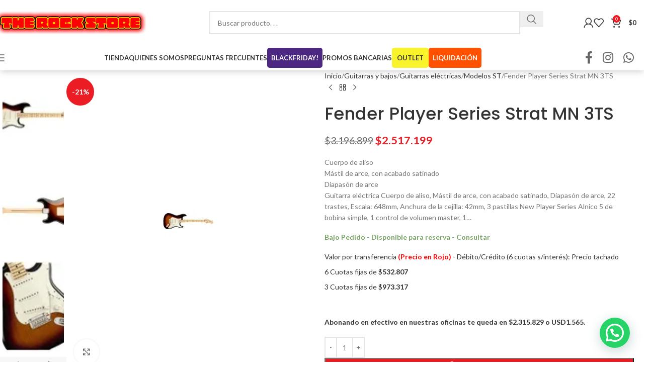

--- FILE ---
content_type: text/html; charset=UTF-8
request_url: https://therockstore.com.ar/fender-player-series-strat-mn-3ts/
body_size: 43804
content:
<!DOCTYPE html>
<html lang="es" prefix="og: https://ogp.me/ns#">
<head>
	<meta charset="UTF-8">
	<link rel="profile" href="https://gmpg.org/xfn/11">
	<link rel="pingback" href="https://therockstore.com.ar/xmlrpc.php">

	
<!-- Optimización para motores de búsqueda de Rank Math -  https://rankmath.com/ -->
<title>Fender Player Series Strat MN 3TS | The Rock Store</title>
<meta name="description" content="n Cuerpo de alison n Mástil de arce, con acabado satinadon n Diapasón de arcen n"/>
<meta name="robots" content="index, follow"/>
<link rel="canonical" href="https://therockstore.com.ar/fender-player-series-strat-mn-3ts/" />
<meta property="og:locale" content="es_ES" />
<meta property="og:type" content="product" />
<meta property="og:title" content="Fender Player Series Strat MN 3TS | The Rock Store" />
<meta property="og:description" content="\n Cuerpo de aliso\n \n Mástil de arce, con acabado satinado\n \n Diapasón de arce\n \n" />
<meta property="og:url" content="https://therockstore.com.ar/fender-player-series-strat-mn-3ts/" />
<meta property="og:site_name" content="The Rock Store" />
<meta property="og:updated_time" content="2026-01-02T20:04:45-03:00" />
<meta property="product:price:amount" content="2517199" />
<meta property="product:price:currency" content="ARS" />
<meta property="product:availability" content="instock" />
<meta name="twitter:card" content="summary_large_image" />
<meta name="twitter:title" content="Fender Player Series Strat MN 3TS | The Rock Store" />
<meta name="twitter:description" content="\n Cuerpo de aliso\n \n Mástil de arce, con acabado satinado\n \n Diapasón de arce\n \n" />
<script type="application/ld+json" class="rank-math-schema">{"@context":"https://schema.org","@graph":[{"@type":"Organization","@id":"https://therockstore.com.ar/#organization","name":"TheRockStore","url":"https://therockstore.com.ar","logo":{"@type":"ImageObject","@id":"https://therockstore.com.ar/#logo","url":"https://therockstore.com.ar/wp-content/uploads/2021/10/Logos-02.png","contentUrl":"https://therockstore.com.ar/wp-content/uploads/2021/10/Logos-02.png","caption":"TheRockStore","inLanguage":"es"}},{"@type":"WebSite","@id":"https://therockstore.com.ar/#website","url":"https://therockstore.com.ar","name":"TheRockStore","publisher":{"@id":"https://therockstore.com.ar/#organization"},"inLanguage":"es"},{"@type":"ImageObject","@id":"https://therockstore.com.ar/wp-content/uploads/2021/10/1621371557418.jpg","url":"https://therockstore.com.ar/wp-content/uploads/2021/10/1621371557418.jpg","width":"100","height":"100","caption":"Alt-Img-Fender Player Series Strat MN 3TS-Img-163398","inLanguage":"es"},{"@type":"BreadcrumbList","@id":"https://therockstore.com.ar/fender-player-series-strat-mn-3ts/#breadcrumb","itemListElement":[{"@type":"ListItem","position":"1","item":{"@id":"https://therockstore.com.ar","name":"Portada"}},{"@type":"ListItem","position":"2","item":{"@id":"https://therockstore.com.ar/fender-player-series-strat-mn-3ts/","name":"Fender Player Series Strat MN 3TS"}}]},{"@type":"ItemPage","@id":"https://therockstore.com.ar/fender-player-series-strat-mn-3ts/#webpage","url":"https://therockstore.com.ar/fender-player-series-strat-mn-3ts/","name":"Fender Player Series Strat MN 3TS | The Rock Store","datePublished":"2021-10-19T09:18:33-03:00","dateModified":"2026-01-02T20:04:45-03:00","isPartOf":{"@id":"https://therockstore.com.ar/#website"},"primaryImageOfPage":{"@id":"https://therockstore.com.ar/wp-content/uploads/2021/10/1621371557418.jpg"},"inLanguage":"es","breadcrumb":{"@id":"https://therockstore.com.ar/fender-player-series-strat-mn-3ts/#breadcrumb"}},{"@type":"Product","name":"Fender Player Series Strat MN 3TS | The Rock Store","description":"\\n Cuerpo de aliso\\n \\n M\u00e1stil de arce, con acabado satinado\\n \\n Diapas\u00f3n de arce\\n \\n","sku":"K16183184813516HSV2","category":"Guitarras y bajos &gt; Guitarras el\u00e9ctricas","mainEntityOfPage":{"@id":"https://therockstore.com.ar/fender-player-series-strat-mn-3ts/#webpage"},"weight":{"@type":"QuantitativeValue","unitCode":"KGM","value":"4.99"},"height":{"@type":"QuantitativeValue","unitCode":"CMT","value":"114.30"},"width":{"@type":"QuantitativeValue","unitCode":"CMT","value":"38.10"},"depth":{"@type":"QuantitativeValue","unitCode":"CMT","value":"12.70"},"image":[{"@type":"ImageObject","url":"https://therockstore.com.ar/wp-content/uploads/2021/10/1621371557418.jpg","height":"100","width":"100"},{"@type":"ImageObject","url":"https://therockstore.com.ar/wp-content/uploads/2021/10/1621371558017.jpg","height":"100","width":"100"},{"@type":"ImageObject","url":"https://therockstore.com.ar/wp-content/uploads/2021/10/1621371558475.jpg","height":"100","width":"100"},{"@type":"ImageObject","url":"https://therockstore.com.ar/wp-content/uploads/2021/10/1621371558966.jpg","height":"100","width":"100"},{"@type":"ImageObject","url":"https://therockstore.com.ar/wp-content/uploads/2021/10/1618318481355.jpg","height":"150","width":"150"}],"offers":{"@type":"Offer","price":"2517199","priceCurrency":"ARS","priceValidUntil":"2027-12-31","availability":"http://schema.org/BackOrder","itemCondition":"NewCondition","url":"https://therockstore.com.ar/fender-player-series-strat-mn-3ts/","seller":{"@type":"Organization","@id":"https://therockstore.com.ar/","name":"TheRockStore","url":"https://therockstore.com.ar","logo":"https://therockstore.com.ar/wp-content/uploads/2021/10/Logos-02.png"},"priceSpecification":{"price":"2517199","priceCurrency":"ARS","valueAddedTaxIncluded":"true"}},"color":"Sunburst","additionalProperty":[{"@type":"PropertyValue","name":"pa_marca","value":"Fender"},{"@type":"PropertyValue","name":"pa_modelo","value":"Player Series Strat MN 3TS"},{"@type":"PropertyValue","name":"pa_configuracion-de-pastillas","value":"758"},{"@type":"PropertyValue","name":"pa_trastes","value":"22"},{"@type":"PropertyValue","name":"pa_tapa","value":"Ninguna"},{"@type":"PropertyValue","name":"pa_escala","value":"648 mm"},{"@type":"PropertyValue","name":"pa_incl-funda","value":"No"},{"@type":"PropertyValue","name":"pa_mastil","value":"Arce"},{"@type":"PropertyValue","name":"pa_pala","value":"Arce"},{"@type":"PropertyValue","name":"pa_cuerpo","value":"Aliso"},{"@type":"PropertyValue","name":"pa_incluye-maleta","value":"No"}],"@id":"https://therockstore.com.ar/fender-player-series-strat-mn-3ts/#richSnippet"}]}</script>
<!-- /Plugin Rank Math WordPress SEO -->

<link rel='dns-prefetch' href='//js.retainful.com' />
<link rel='dns-prefetch' href='//capi-automation.s3.us-east-2.amazonaws.com' />
<link rel='dns-prefetch' href='//fonts.googleapis.com' />
<link rel='dns-prefetch' href='//www.googletagmanager.com' />
<link rel="alternate" type="application/rss+xml" title="The Rock Store &raquo; Feed" href="https://therockstore.com.ar/feed/" />
<link rel="alternate" type="application/rss+xml" title="The Rock Store &raquo; Feed de los comentarios" href="https://therockstore.com.ar/comments/feed/" />
<link rel="alternate" type="application/rss+xml" title="The Rock Store &raquo; Comentario Fender Player Series Strat MN 3TS del feed" href="https://therockstore.com.ar/fender-player-series-strat-mn-3ts/feed/" />
<link rel="alternate" title="oEmbed (JSON)" type="application/json+oembed" href="https://therockstore.com.ar/wp-json/oembed/1.0/embed?url=https%3A%2F%2Ftherockstore.com.ar%2Ffender-player-series-strat-mn-3ts%2F" />
<link rel="alternate" title="oEmbed (XML)" type="text/xml+oembed" href="https://therockstore.com.ar/wp-json/oembed/1.0/embed?url=https%3A%2F%2Ftherockstore.com.ar%2Ffender-player-series-strat-mn-3ts%2F&#038;format=xml" />
<style id='wp-img-auto-sizes-contain-inline-css' type='text/css'>
img:is([sizes=auto i],[sizes^="auto," i]){contain-intrinsic-size:3000px 1500px}
/*# sourceURL=wp-img-auto-sizes-contain-inline-css */
</style>
<link rel='stylesheet' id='acfwf-wc-cart-block-integration-css' href='https://therockstore.com.ar/wp-content/plugins/advanced-coupons-for-woocommerce-free/dist/assets/index-467dde24.css?ver=1751273708' type='text/css' media='all' />
<link rel='stylesheet' id='acfwf-wc-checkout-block-integration-css' href='https://therockstore.com.ar/wp-content/plugins/advanced-coupons-for-woocommerce-free/dist/assets/index-2a7d8588.css?ver=1751273708' type='text/css' media='all' />
<link rel='stylesheet' id='cr-frontend-css-css' href='https://therockstore.com.ar/wp-content/plugins/customer-reviews-woocommerce/css/frontend.css?ver=5.80.1' type='text/css' media='all' />
<style id='woocommerce-inline-inline-css' type='text/css'>
.woocommerce form .form-row .required { visibility: visible; }
/*# sourceURL=woocommerce-inline-inline-css */
</style>
<link rel='stylesheet' id='wt-smart-coupon-for-woo-css' href='https://therockstore.com.ar/wp-content/plugins/wt-smart-coupons-for-woocommerce/public/css/wt-smart-coupon-public.css?ver=2.2.0' type='text/css' media='all' />
<link rel='stylesheet' id='se_styles-css' href='https://therockstore.com.ar/wp-content/plugins/smart-search-for-woocommerce/assets/css/se-styles.css?ver=1.0.18' type='text/css' media='' />
<link rel='stylesheet' id='elementor-frontend-css' href='https://therockstore.com.ar/wp-content/plugins/elementor/assets/css/frontend.min.css?ver=3.28.4' type='text/css' media='all' />
<link rel='stylesheet' id='widget-image-css' href='https://therockstore.com.ar/wp-content/plugins/elementor/assets/css/widget-image.min.css?ver=3.28.4' type='text/css' media='all' />
<link rel='stylesheet' id='widget-icon-list-css' href='https://therockstore.com.ar/wp-content/plugins/elementor/assets/css/widget-icon-list.min.css?ver=3.28.4' type='text/css' media='all' />
<link rel='stylesheet' id='widget-nav-menu-css' href='https://therockstore.com.ar/wp-content/plugins/elementor-pro/assets/css/widget-nav-menu.min.css?ver=3.28.4' type='text/css' media='all' />
<link rel='stylesheet' id='widget-social-icons-css' href='https://therockstore.com.ar/wp-content/plugins/elementor/assets/css/widget-social-icons.min.css?ver=3.28.4' type='text/css' media='all' />
<link rel='stylesheet' id='e-apple-webkit-css' href='https://therockstore.com.ar/wp-content/plugins/elementor/assets/css/conditionals/apple-webkit.min.css?ver=3.28.4' type='text/css' media='all' />
<link rel='stylesheet' id='elementor-post-2740-css' href='https://therockstore.com.ar/wp-content/uploads/elementor/css/post-2740.css?ver=1768511173' type='text/css' media='all' />
<link rel='stylesheet' id='elementor-post-3020-css' href='https://therockstore.com.ar/wp-content/uploads/elementor/css/post-3020.css?ver=1768511173' type='text/css' media='all' />
<link rel='stylesheet' id='pmw-public-elementor-fix-css' href='https://therockstore.com.ar/wp-content/plugins/woocommerce-google-adwords-conversion-tracking-tag/css/public/elementor-fix.css?ver=1.54.1' type='text/css' media='all' />
<link rel='stylesheet' id='joinchat-css' href='https://therockstore.com.ar/wp-content/plugins/creame-whatsapp-me/public/css/joinchat.min.css?ver=5.2.4' type='text/css' media='all' />
<link rel='stylesheet' id='joinchat-support-agents-css' href='https://therockstore.com.ar/wp-content/plugins/joinchat-support-agents/public/css/joinchat-support-agents.min.css?ver=3.7.4' type='text/css' media='all' />
<link rel='stylesheet' id='mobbex_product_style-css' href='https://therockstore.com.ar/wp-content/plugins/woocommerce-mobbex/assets/css/product.css?ver=3.20.3' type='text/css' media='all' />
<link rel='stylesheet' id='wd-style-base-css' href='https://therockstore.com.ar/wp-content/themes/woodmart/css/parts/base.min.css?ver=8.2.3' type='text/css' media='all' />
<link rel='stylesheet' id='wd-helpers-wpb-elem-css' href='https://therockstore.com.ar/wp-content/themes/woodmart/css/parts/helpers-wpb-elem.min.css?ver=8.2.3' type='text/css' media='all' />
<link rel='stylesheet' id='wd-lazy-loading-css' href='https://therockstore.com.ar/wp-content/themes/woodmart/css/parts/opt-lazy-load.min.css?ver=8.2.3' type='text/css' media='all' />
<link rel='stylesheet' id='wd-elementor-base-css' href='https://therockstore.com.ar/wp-content/themes/woodmart/css/parts/int-elem-base.min.css?ver=8.2.3' type='text/css' media='all' />
<link rel='stylesheet' id='wd-elementor-pro-base-css' href='https://therockstore.com.ar/wp-content/themes/woodmart/css/parts/int-elementor-pro.min.css?ver=8.2.3' type='text/css' media='all' />
<link rel='stylesheet' id='wd-int-wordfence-css' href='https://therockstore.com.ar/wp-content/themes/woodmart/css/parts/int-wordfence.min.css?ver=8.2.3' type='text/css' media='all' />
<link rel='stylesheet' id='wd-woocommerce-base-css' href='https://therockstore.com.ar/wp-content/themes/woodmart/css/parts/woocommerce-base.min.css?ver=8.2.3' type='text/css' media='all' />
<link rel='stylesheet' id='wd-mod-star-rating-css' href='https://therockstore.com.ar/wp-content/themes/woodmart/css/parts/mod-star-rating.min.css?ver=8.2.3' type='text/css' media='all' />
<link rel='stylesheet' id='wd-woocommerce-block-notices-css' href='https://therockstore.com.ar/wp-content/themes/woodmart/css/parts/woo-mod-block-notices.min.css?ver=8.2.3' type='text/css' media='all' />
<link rel='stylesheet' id='wd-woo-mod-quantity-css' href='https://therockstore.com.ar/wp-content/themes/woodmart/css/parts/woo-mod-quantity.min.css?ver=8.2.3' type='text/css' media='all' />
<link rel='stylesheet' id='wd-woo-single-prod-el-base-css' href='https://therockstore.com.ar/wp-content/themes/woodmart/css/parts/woo-single-prod-el-base.min.css?ver=8.2.3' type='text/css' media='all' />
<link rel='stylesheet' id='wd-woo-mod-stock-status-css' href='https://therockstore.com.ar/wp-content/themes/woodmart/css/parts/woo-mod-stock-status.min.css?ver=8.2.3' type='text/css' media='all' />
<link rel='stylesheet' id='wd-woo-mod-shop-attributes-css' href='https://therockstore.com.ar/wp-content/themes/woodmart/css/parts/woo-mod-shop-attributes.min.css?ver=8.2.3' type='text/css' media='all' />
<link rel='stylesheet' id='wd-header-base-css' href='https://therockstore.com.ar/wp-content/themes/woodmart/css/parts/header-base.min.css?ver=8.2.3' type='text/css' media='all' />
<link rel='stylesheet' id='wd-mod-tools-css' href='https://therockstore.com.ar/wp-content/themes/woodmart/css/parts/mod-tools.min.css?ver=8.2.3' type='text/css' media='all' />
<link rel='stylesheet' id='wd-header-search-css' href='https://therockstore.com.ar/wp-content/themes/woodmart/css/parts/header-el-search.min.css?ver=8.2.3' type='text/css' media='all' />
<link rel='stylesheet' id='wd-header-search-form-css' href='https://therockstore.com.ar/wp-content/themes/woodmart/css/parts/header-el-search-form.min.css?ver=8.2.3' type='text/css' media='all' />
<link rel='stylesheet' id='wd-wd-search-form-css' href='https://therockstore.com.ar/wp-content/themes/woodmart/css/parts/wd-search-form.min.css?ver=8.2.3' type='text/css' media='all' />
<link rel='stylesheet' id='wd-wd-search-dropdown-css' href='https://therockstore.com.ar/wp-content/themes/woodmart/css/parts/wd-search-dropdown.min.css?ver=8.2.3' type='text/css' media='all' />
<link rel='stylesheet' id='wd-woo-mod-login-form-css' href='https://therockstore.com.ar/wp-content/themes/woodmart/css/parts/woo-mod-login-form.min.css?ver=8.2.3' type='text/css' media='all' />
<link rel='stylesheet' id='wd-header-my-account-css' href='https://therockstore.com.ar/wp-content/themes/woodmart/css/parts/header-el-my-account.min.css?ver=8.2.3' type='text/css' media='all' />
<link rel='stylesheet' id='wd-header-elements-base-css' href='https://therockstore.com.ar/wp-content/themes/woodmart/css/parts/header-el-base.min.css?ver=8.2.3' type='text/css' media='all' />
<link rel='stylesheet' id='wd-header-cart-side-css' href='https://therockstore.com.ar/wp-content/themes/woodmart/css/parts/header-el-cart-side.min.css?ver=8.2.3' type='text/css' media='all' />
<link rel='stylesheet' id='wd-header-cart-css' href='https://therockstore.com.ar/wp-content/themes/woodmart/css/parts/header-el-cart.min.css?ver=8.2.3' type='text/css' media='all' />
<link rel='stylesheet' id='wd-widget-shopping-cart-css' href='https://therockstore.com.ar/wp-content/themes/woodmart/css/parts/woo-widget-shopping-cart.min.css?ver=8.2.3' type='text/css' media='all' />
<link rel='stylesheet' id='wd-widget-product-list-css' href='https://therockstore.com.ar/wp-content/themes/woodmart/css/parts/woo-widget-product-list.min.css?ver=8.2.3' type='text/css' media='all' />
<link rel='stylesheet' id='wd-header-mobile-nav-dropdown-css' href='https://therockstore.com.ar/wp-content/themes/woodmart/css/parts/header-el-mobile-nav-dropdown.min.css?ver=8.2.3' type='text/css' media='all' />
<link rel='stylesheet' id='wd-social-icons-css' href='https://therockstore.com.ar/wp-content/themes/woodmart/css/parts/el-social-icons.min.css?ver=8.2.3' type='text/css' media='all' />
<link rel='stylesheet' id='wd-wd-search-results-css' href='https://therockstore.com.ar/wp-content/themes/woodmart/css/parts/wd-search-results.min.css?ver=8.2.3' type='text/css' media='all' />
<link rel='stylesheet' id='wd-page-title-css' href='https://therockstore.com.ar/wp-content/themes/woodmart/css/parts/page-title.min.css?ver=8.2.3' type='text/css' media='all' />
<link rel='stylesheet' id='wd-woo-single-prod-predefined-css' href='https://therockstore.com.ar/wp-content/themes/woodmart/css/parts/woo-single-prod-predefined.min.css?ver=8.2.3' type='text/css' media='all' />
<link rel='stylesheet' id='wd-woo-single-prod-and-quick-view-predefined-css' href='https://therockstore.com.ar/wp-content/themes/woodmart/css/parts/woo-single-prod-and-quick-view-predefined.min.css?ver=8.2.3' type='text/css' media='all' />
<link rel='stylesheet' id='wd-woo-single-prod-el-tabs-predefined-css' href='https://therockstore.com.ar/wp-content/themes/woodmart/css/parts/woo-single-prod-el-tabs-predefined.min.css?ver=8.2.3' type='text/css' media='all' />
<link rel='stylesheet' id='wd-photoswipe-css' href='https://therockstore.com.ar/wp-content/themes/woodmart/css/parts/lib-photoswipe.min.css?ver=8.2.3' type='text/css' media='all' />
<link rel='stylesheet' id='wd-woo-single-prod-el-gallery-css' href='https://therockstore.com.ar/wp-content/themes/woodmart/css/parts/woo-single-prod-el-gallery.min.css?ver=8.2.3' type='text/css' media='all' />
<link rel='stylesheet' id='wd-woo-single-prod-el-gallery-opt-thumb-left-desktop-css' href='https://therockstore.com.ar/wp-content/themes/woodmart/css/parts/woo-single-prod-el-gallery-opt-thumb-left-desktop.min.css?ver=8.2.3' type='text/css' media='all' />
<link rel='stylesheet' id='wd-swiper-css' href='https://therockstore.com.ar/wp-content/themes/woodmart/css/parts/lib-swiper.min.css?ver=8.2.3' type='text/css' media='all' />
<link rel='stylesheet' id='wd-woo-mod-product-labels-css' href='https://therockstore.com.ar/wp-content/themes/woodmart/css/parts/woo-mod-product-labels.min.css?ver=8.2.3' type='text/css' media='all' />
<link rel='stylesheet' id='wd-woo-mod-product-labels-round-css' href='https://therockstore.com.ar/wp-content/themes/woodmart/css/parts/woo-mod-product-labels-round.min.css?ver=8.2.3' type='text/css' media='all' />
<link rel='stylesheet' id='wd-swiper-arrows-css' href='https://therockstore.com.ar/wp-content/themes/woodmart/css/parts/lib-swiper-arrows.min.css?ver=8.2.3' type='text/css' media='all' />
<link rel='stylesheet' id='wd-woo-single-prod-el-navigation-css' href='https://therockstore.com.ar/wp-content/themes/woodmart/css/parts/woo-single-prod-el-navigation.min.css?ver=8.2.3' type='text/css' media='all' />
<link rel='stylesheet' id='wd-tabs-css' href='https://therockstore.com.ar/wp-content/themes/woodmart/css/parts/el-tabs.min.css?ver=8.2.3' type='text/css' media='all' />
<link rel='stylesheet' id='wd-woo-single-prod-el-tabs-opt-layout-tabs-css' href='https://therockstore.com.ar/wp-content/themes/woodmart/css/parts/woo-single-prod-el-tabs-opt-layout-tabs.min.css?ver=8.2.3' type='text/css' media='all' />
<link rel='stylesheet' id='wd-accordion-css' href='https://therockstore.com.ar/wp-content/themes/woodmart/css/parts/el-accordion.min.css?ver=8.2.3' type='text/css' media='all' />
<link rel='stylesheet' id='wd-accordion-elem-wpb-css' href='https://therockstore.com.ar/wp-content/themes/woodmart/css/parts/el-accordion-wpb-elem.min.css?ver=8.2.3' type='text/css' media='all' />
<link rel='stylesheet' id='wd-woo-single-prod-el-reviews-css' href='https://therockstore.com.ar/wp-content/themes/woodmart/css/parts/woo-single-prod-el-reviews.min.css?ver=8.2.3' type='text/css' media='all' />
<link rel='stylesheet' id='wd-woo-single-prod-el-reviews-style-1-css' href='https://therockstore.com.ar/wp-content/themes/woodmart/css/parts/woo-single-prod-el-reviews-style-1.min.css?ver=8.2.3' type='text/css' media='all' />
<link rel='stylesheet' id='wd-post-types-mod-comments-css' href='https://therockstore.com.ar/wp-content/themes/woodmart/css/parts/post-types-mod-comments.min.css?ver=8.2.3' type='text/css' media='all' />
<link rel='stylesheet' id='wd-product-loop-css' href='https://therockstore.com.ar/wp-content/themes/woodmart/css/parts/woo-product-loop.min.css?ver=8.2.3' type='text/css' media='all' />
<link rel='stylesheet' id='wd-product-loop-standard-css' href='https://therockstore.com.ar/wp-content/themes/woodmart/css/parts/woo-product-loop-standard.min.css?ver=8.2.3' type='text/css' media='all' />
<link rel='stylesheet' id='wd-woo-mod-add-btn-replace-css' href='https://therockstore.com.ar/wp-content/themes/woodmart/css/parts/woo-mod-add-btn-replace.min.css?ver=8.2.3' type='text/css' media='all' />
<link rel='stylesheet' id='wd-bordered-product-css' href='https://therockstore.com.ar/wp-content/themes/woodmart/css/parts/woo-opt-bordered-product.min.css?ver=8.2.3' type='text/css' media='all' />
<link rel='stylesheet' id='wd-mfp-popup-css' href='https://therockstore.com.ar/wp-content/themes/woodmart/css/parts/lib-magnific-popup.min.css?ver=8.2.3' type='text/css' media='all' />
<link rel='stylesheet' id='wd-swiper-pagin-css' href='https://therockstore.com.ar/wp-content/themes/woodmart/css/parts/lib-swiper-pagin.min.css?ver=8.2.3' type='text/css' media='all' />
<link rel='stylesheet' id='xts-google-fonts-css' href='https://fonts.googleapis.com/css?family=Lato%3A400%2C700%7CPoppins%3A400%2C600%2C500&#038;display=swap&#038;ver=8.2.3' type='text/css' media='all' />
<link rel='stylesheet' id='child-style-css' href='https://therockstore.com.ar/wp-content/themes/woodmart-child/style.css?ver=8.2.3' type='text/css' media='all' />
<link rel='stylesheet' id='elementor-gf-local-roboto-css' href='https://therockstore.com.ar/wp-content/uploads/elementor/google-fonts/css/roboto.css?ver=1746722980' type='text/css' media='all' />
<link rel='stylesheet' id='elementor-gf-local-robotoslab-css' href='https://therockstore.com.ar/wp-content/uploads/elementor/google-fonts/css/robotoslab.css?ver=1746722975' type='text/css' media='all' />
<script src="https://therockstore.com.ar/wp-includes/js/jquery/jquery.min.js?ver=3.7.1" id="jquery-core-js"></script>
<script src="https://therockstore.com.ar/wp-includes/js/dist/hooks.min.js?ver=dd5603f07f9220ed27f1" id="wp-hooks-js"></script>
<script src="https://therockstore.com.ar/wp-content/plugins/woocommerce/assets/js/jquery-blockui/jquery.blockUI.min.js?ver=2.7.0-wc.9.8.4" id="jquery-blockui-js" defer data-wp-strategy="defer"></script>
<script id="wc-add-to-cart-js-extra">
var wc_add_to_cart_params = {"ajax_url":"/wp-admin/admin-ajax.php","wc_ajax_url":"/?wc-ajax=%%endpoint%%","i18n_view_cart":"Ver carrito","cart_url":"https://therockstore.com.ar/cart/","is_cart":"","cart_redirect_after_add":"yes"};
//# sourceURL=wc-add-to-cart-js-extra
</script>
<script src="https://therockstore.com.ar/wp-content/plugins/woocommerce/assets/js/frontend/add-to-cart.min.js?ver=9.8.4" id="wc-add-to-cart-js" defer data-wp-strategy="defer"></script>
<script id="wc-single-product-js-extra">
var wc_single_product_params = {"i18n_required_rating_text":"Por favor elige una puntuaci\u00f3n","i18n_rating_options":["1 de 5 estrellas","2 de 5 estrellas","3 de 5 estrellas","4 de 5 estrellas","5 de 5 estrellas"],"i18n_product_gallery_trigger_text":"Ver galer\u00eda de im\u00e1genes a pantalla completa","review_rating_required":"yes","flexslider":{"rtl":false,"animation":"slide","smoothHeight":true,"directionNav":false,"controlNav":"thumbnails","slideshow":false,"animationSpeed":500,"animationLoop":false,"allowOneSlide":false},"zoom_enabled":"","zoom_options":[],"photoswipe_enabled":"","photoswipe_options":{"shareEl":false,"closeOnScroll":false,"history":false,"hideAnimationDuration":0,"showAnimationDuration":0},"flexslider_enabled":""};
//# sourceURL=wc-single-product-js-extra
</script>
<script src="https://therockstore.com.ar/wp-content/plugins/woocommerce/assets/js/frontend/single-product.min.js?ver=9.8.4" id="wc-single-product-js" defer data-wp-strategy="defer"></script>
<script src="https://therockstore.com.ar/wp-content/plugins/woocommerce/assets/js/js-cookie/js.cookie.min.js?ver=2.1.4-wc.9.8.4" id="js-cookie-js" defer data-wp-strategy="defer"></script>
<script id="woocommerce-js-extra">
var woocommerce_params = {"ajax_url":"/wp-admin/admin-ajax.php","wc_ajax_url":"/?wc-ajax=%%endpoint%%","i18n_password_show":"Mostrar contrase\u00f1a","i18n_password_hide":"Ocultar contrase\u00f1a"};
//# sourceURL=woocommerce-js-extra
</script>
<script src="https://therockstore.com.ar/wp-content/plugins/woocommerce/assets/js/frontend/woocommerce.min.js?ver=9.8.4" id="woocommerce-js" defer data-wp-strategy="defer"></script>
<script id="wt-smart-coupon-for-woo-js-extra">
var WTSmartCouponOBJ = {"ajaxurl":"https://therockstore.com.ar/wp-admin/admin-ajax.php","wc_ajax_url":"https://therockstore.com.ar/?wc-ajax=","nonces":{"public":"dba0940fee","apply_coupon":"db66fad9ff"},"labels":{"please_wait":"Please wait...","choose_variation":"Please choose a variation","error":"Error !!!"},"shipping_method":[],"payment_method":"","is_cart":""};
//# sourceURL=wt-smart-coupon-for-woo-js-extra
</script>
<script src="https://therockstore.com.ar/wp-content/plugins/wt-smart-coupons-for-woocommerce/public/js/wt-smart-coupon-public.js?ver=2.2.0" id="wt-smart-coupon-for-woo-js"></script>
<script id="wpm-js-extra">
var wpm = {"ajax_url":"https://therockstore.com.ar/wp-admin/admin-ajax.php","root":"https://therockstore.com.ar/wp-json/","nonce_wp_rest":"c2ba08109d","nonce_ajax":"a420d2ae5b"};
//# sourceURL=wpm-js-extra
</script>
<script src="https://therockstore.com.ar/wp-content/plugins/woocommerce-google-adwords-conversion-tracking-tag/js/public/free/wpm-public.p1.min.js?ver=1.54.1" id="wpm-js"></script>
<script id="wc-cart-fragments-js-extra">
var wc_cart_fragments_params = {"ajax_url":"/wp-admin/admin-ajax.php","wc_ajax_url":"/?wc-ajax=%%endpoint%%","cart_hash_key":"wc_cart_hash_f9a010e98c926b7adb783d0a510851f7","fragment_name":"wc_fragments_f9a010e98c926b7adb783d0a510851f7","request_timeout":"5000"};
//# sourceURL=wc-cart-fragments-js-extra
</script>
<script src="https://therockstore.com.ar/wp-content/plugins/woocommerce/assets/js/frontend/cart-fragments.min.js?ver=9.8.4" id="wc-cart-fragments-js" defer data-wp-strategy="defer"></script>
<script id="rnoc_track-user-cart-js-extra">
var retainful_cart_data = {"ajax_url":"https://therockstore.com.ar/wp-admin/admin-ajax.php","jquery_url":"https://therockstore.com.ar/wp-includes/js/jquery/jquery.js","ip":"18.191.0.63","version":"2.6.42","public_key":"19474085-91da-45a2-afc3-4438f094c22b","api_url":"https://api.retainful.com/v1/woocommerce/webhooks/checkout","billing_email":"","tracking_element_selector":"retainful-abandoned-cart-data","cart_tracking_engine":"js"};
//# sourceURL=rnoc_track-user-cart-js-extra
</script>
<script src='https://js.retainful.com/woocommerce/v2/retainful.js?ver=2.6.42' id='rnoc_track-user-cart-js' data-cfasync='false' defer></script><script id="rnoc_popup-coupon-js-extra">
var retainful_popup_data = {"ajax_url":"https://therockstore.com.ar/wp-admin/admin-ajax.php","version":"2.6.42","popup_redirect_timeout":"1500"};
//# sourceURL=rnoc_popup-coupon-js-extra
</script>
<script src="https://therockstore.com.ar/wp-content/plugins/retainful-next-order-coupon-for-woocommerce//src/assets/js/popup_coupon.js?ver=2.6.42" id="rnoc_popup-coupon-js"></script>
<script id="mbbx-product-button-js-js-extra">
var mobbexWidget = {"widgetUpdateUrl":"https://therockstore.com.ar/wp-json/mobbex/v1/widget"};
//# sourceURL=mbbx-product-button-js-js-extra
</script>
<script src="https://therockstore.com.ar/wp-content/plugins/woocommerce-mobbex/assets/js/finance-widget.js?ver=3.20.3" id="mbbx-product-button-js-js"></script>
<script src="https://therockstore.com.ar/wp-content/themes/woodmart/js/libs/device.min.js?ver=8.2.3" id="wd-device-library-js"></script>
<script src="https://therockstore.com.ar/wp-content/themes/woodmart/js/scripts/global/scrollBar.min.js?ver=8.2.3" id="wd-scrollbar-js"></script>
<link rel="https://api.w.org/" href="https://therockstore.com.ar/wp-json/" /><link rel="alternate" title="JSON" type="application/json" href="https://therockstore.com.ar/wp-json/wp/v2/product/4394" /><link rel="EditURI" type="application/rsd+xml" title="RSD" href="https://therockstore.com.ar/xmlrpc.php?rsd" />
<meta name="generator" content="WordPress 6.9" />
<link rel='shortlink' href='https://therockstore.com.ar/?p=4394' />
<meta name="generator" content="Site Kit by Google 1.168.0" /><style id="woo-custom-stock-status" data-wcss-ver="1.6.6" >.woocommerce div.product .woo-custom-stock-status.in_stock_color { color: #77a464 !important; font-size: inherit }.woo-custom-stock-status.in_stock_color { color: #77a464 !important; font-size: inherit }.wc-block-components-product-badge{display:none!important;}ul .in_stock_color,ul.products .in_stock_color, li.wc-block-grid__product .in_stock_color { color: #77a464 !important; font-size: inherit }.woocommerce-table__product-name .in_stock_color { color: #77a464 !important; font-size: inherit }p.in_stock_color { color: #77a464 !important; font-size: inherit }.woocommerce div.product .wc-block-components-product-price .woo-custom-stock-status{font-size:16px}.woocommerce div.product .woo-custom-stock-status.only_s_left_in_stock_color { color: #77a464 !important; font-size: inherit }.woo-custom-stock-status.only_s_left_in_stock_color { color: #77a464 !important; font-size: inherit }.wc-block-components-product-badge{display:none!important;}ul .only_s_left_in_stock_color,ul.products .only_s_left_in_stock_color, li.wc-block-grid__product .only_s_left_in_stock_color { color: #77a464 !important; font-size: inherit }.woocommerce-table__product-name .only_s_left_in_stock_color { color: #77a464 !important; font-size: inherit }p.only_s_left_in_stock_color { color: #77a464 !important; font-size: inherit }.woocommerce div.product .wc-block-components-product-price .woo-custom-stock-status{font-size:16px}.woocommerce div.product .woo-custom-stock-status.can_be_backordered_color { color: #77a464 !important; font-size: inherit }.woo-custom-stock-status.can_be_backordered_color { color: #77a464 !important; font-size: inherit }.wc-block-components-product-badge{display:none!important;}ul .can_be_backordered_color,ul.products .can_be_backordered_color, li.wc-block-grid__product .can_be_backordered_color { color: #77a464 !important; font-size: inherit }.woocommerce-table__product-name .can_be_backordered_color { color: #77a464 !important; font-size: inherit }p.can_be_backordered_color { color: #77a464 !important; font-size: inherit }.woocommerce div.product .wc-block-components-product-price .woo-custom-stock-status{font-size:16px}.woocommerce div.product .woo-custom-stock-status.s_in_stock_color { color: #77a464 !important; font-size: inherit }.woo-custom-stock-status.s_in_stock_color { color: #77a464 !important; font-size: inherit }.wc-block-components-product-badge{display:none!important;}ul .s_in_stock_color,ul.products .s_in_stock_color, li.wc-block-grid__product .s_in_stock_color { color: #77a464 !important; font-size: inherit }.woocommerce-table__product-name .s_in_stock_color { color: #77a464 !important; font-size: inherit }p.s_in_stock_color { color: #77a464 !important; font-size: inherit }.woocommerce div.product .wc-block-components-product-price .woo-custom-stock-status{font-size:16px}.woocommerce div.product .woo-custom-stock-status.available_on_backorder_color { color: #77a464 !important; font-size: inherit }.woo-custom-stock-status.available_on_backorder_color { color: #77a464 !important; font-size: inherit }.wc-block-components-product-badge{display:none!important;}ul .available_on_backorder_color,ul.products .available_on_backorder_color, li.wc-block-grid__product .available_on_backorder_color { color: #77a464 !important; font-size: inherit }.woocommerce-table__product-name .available_on_backorder_color { color: #77a464 !important; font-size: inherit }p.available_on_backorder_color { color: #77a464 !important; font-size: inherit }.woocommerce div.product .wc-block-components-product-price .woo-custom-stock-status{font-size:16px}.woocommerce div.product .woo-custom-stock-status.out_of_stock_color { color: #ff0000 !important; font-size: inherit }.woo-custom-stock-status.out_of_stock_color { color: #ff0000 !important; font-size: inherit }.wc-block-components-product-badge{display:none!important;}ul .out_of_stock_color,ul.products .out_of_stock_color, li.wc-block-grid__product .out_of_stock_color { color: #ff0000 !important; font-size: inherit }.woocommerce-table__product-name .out_of_stock_color { color: #ff0000 !important; font-size: inherit }p.out_of_stock_color { color: #ff0000 !important; font-size: inherit }.woocommerce div.product .wc-block-components-product-price .woo-custom-stock-status{font-size:16px}.woocommerce div.product .woo-custom-stock-status.grouped_product_stock_status_color { color: #77a464 !important; font-size: inherit }.woo-custom-stock-status.grouped_product_stock_status_color { color: #77a464 !important; font-size: inherit }.wc-block-components-product-badge{display:none!important;}ul .grouped_product_stock_status_color,ul.products .grouped_product_stock_status_color, li.wc-block-grid__product .grouped_product_stock_status_color { color: #77a464 !important; font-size: inherit }.woocommerce-table__product-name .grouped_product_stock_status_color { color: #77a464 !important; font-size: inherit }p.grouped_product_stock_status_color { color: #77a464 !important; font-size: inherit }.woocommerce div.product .wc-block-components-product-price .woo-custom-stock-status{font-size:16px}.wd-product-stock.stock{display:none}.woocommerce-variation-price:not(:empty)+.woocommerce-variation-availability { margin-left: 0px; }.woocommerce-variation-price{
		        display:block!important}.woocommerce-variation-availability{
		        display:block!important}</style><!-- woo-custom-stock-status-color-css --><script></script><!-- woo-custom-stock-status-js --><meta name="ti-site-data" content="[base64]" />					<meta name="viewport" content="width=device-width, initial-scale=1.0">
											<link rel="preload" as="font" href="https://therockstore.com.ar/wp-content/themes/woodmart/fonts/woodmart-font-1-400.woff2?v=8.2.3" type="font/woff2" crossorigin>
						<noscript><style>.woocommerce-product-gallery{ opacity: 1 !important; }</style></noscript>
	<meta name="generator" content="Elementor 3.28.4; features: e_font_icon_svg, e_local_google_fonts, e_element_cache; settings: css_print_method-external, google_font-enabled, font_display-auto">

<!-- START Pixel Manager for WooCommerce -->
		<script>
			(window.wpmDataLayer = window.wpmDataLayer || {}).products = window.wpmDataLayer.products || {};
			window.wpmDataLayer.products                               = Object.assign(window.wpmDataLayer.products, {"4466":{"id":"4466","sku":"K1618319405697UV0TQ","price":6388999,"brand":"Fender","quantity":1,"dyn_r_ids":{"post_id":"4466","sku":"K1618319405697UV0TQ","gpf":"woocommerce_gpf_4466","gla":"gla_4466"},"is_variable":false,"type":"simple","name":"Fender Am Pro II Jazz Bass RW MERC","category":["Bajos el\u00e9ctricos","Bajos J de 4 cuerdas","Guitarras y bajos"],"is_variation":false},"4376":{"id":"4376","sku":"K1618318242348MI8A2","price":6030199,"brand":"Fender","quantity":1,"dyn_r_ids":{"post_id":"4376","sku":"K1618318242348MI8A2","gpf":"woocommerce_gpf_4376","gla":"gla_4376"},"is_variable":false,"type":"simple","name":"Fender AM Pro II Strat 3TSB","category":["Guitarras el\u00e9ctricas","Guitarras y bajos","Modelos ST"],"is_variation":false},"4382":{"id":"4382","sku":"K1618318379542Q1NHC","price":6318899,"brand":"Fender","quantity":1,"dyn_r_ids":{"post_id":"4382","sku":"K1618318379542Q1NHC","gpf":"woocommerce_gpf_4382","gla":"gla_4382"},"is_variable":false,"type":"simple","name":"Fender AM Pro II Tele MN RST PINE","category":["Guitarras el\u00e9ctricas","Guitarras y bajos","Modelos T"],"is_variation":false},"4400":{"id":"4400","sku":"K1618318563060EH6FY","price":2374299,"brand":"Fender","quantity":1,"dyn_r_ids":{"post_id":"4400","sku":"K1618318563060EH6FY","gpf":"woocommerce_gpf_4400","gla":"gla_4400"},"is_variable":false,"type":"simple","name":"Fender Mustang Bass PJ Aged Natural","category":["Bajos el\u00e9ctricos","Bajos el\u00e9ctricos de escala corta","Guitarras y bajos"],"is_variation":false},"4358":{"id":"4358","sku":"K16183181514768BM5Q","price":2579799,"brand":"Fender","quantity":1,"dyn_r_ids":{"post_id":"4358","sku":"K16183181514768BM5Q","gpf":"woocommerce_gpf_4358","gla":"gla_4358"},"is_variable":false,"type":"simple","name":"Fender Player Series P-Bass PF 3TS","category":["Bajos el\u00e9ctricos","Bajos P de 4 cuerdas","Guitarras y bajos"],"is_variation":false},"4502":{"id":"4502","sku":"K1618320082532PS0GW","price":2644799,"brand":"Fender","quantity":1,"dyn_r_ids":{"post_id":"4502","sku":"K1618320082532PS0GW","gpf":"woocommerce_gpf_4502","gla":"gla_4502"},"is_variable":false,"type":"simple","name":"Fender Player Series Tele HH MN TPL","category":["Guitarras el\u00e9ctricas","Guitarras y bajos","Modelos T"],"is_variation":false},"4274":{"id":"4274","sku":"K1618316655148D8O47","price":1503399,"brand":"Fender","quantity":1,"dyn_r_ids":{"post_id":"4274","sku":"K1618316655148D8O47","gpf":"woocommerce_gpf_4274","gla":"gla_4274"},"is_variable":false,"type":"simple","name":"Fender SQ CV 70s Strat HSS MN BLK","category":["Guitarras el\u00e9ctricas","Guitarras y bajos","Modelos ST"],"is_variation":false},"4364":{"id":"4364","sku":"K1618318181186FX81X","price":1602499,"brand":"Fender","quantity":1,"dyn_r_ids":{"post_id":"4364","sku":"K1618318181186FX81X","gpf":"woocommerce_gpf_4364","gla":"gla_4364"},"is_variable":false,"type":"simple","name":"Fender SQ CV Jaguar Bass 3-SB","category":["Bajos el\u00e9ctricos","Guitarras y bajos","Otros bajos el\u00e9ctricos 4 cuerdas"],"is_variation":false},"4232":{"id":"4232","sku":"K16183162357612UBM1","price":2729499,"brand":"Fender","quantity":1,"dyn_r_ids":{"post_id":"4232","sku":"K16183162357612UBM1","gpf":"woocommerce_gpf_4232","gla":"gla_4232"},"is_variable":false,"type":"simple","name":"Fender Player Series Tele MN TPL","category":["Guitarras el\u00e9ctricas","Guitarras y bajos","Modelos T"],"is_variation":false},"4496":{"id":"4496","sku":"K1618319855457XA90P","price":1470399,"brand":"Fender","quantity":1,"dyn_r_ids":{"post_id":"4496","sku":"K1618319855457XA90P","gpf":"woocommerce_gpf_4496","gla":"gla_4496"},"is_variable":false,"type":"simple","name":"Fender SQ CV 50s Strat MN WHB","category":["Guitarras el\u00e9ctricas","Guitarras y bajos","Modelos ST"],"is_variation":false},"4292":{"id":"4292","sku":"K1618316795566BC935","price":1404299,"brand":"Fender","quantity":1,"dyn_r_ids":{"post_id":"4292","sku":"K1618316795566BC935","gpf":"woocommerce_gpf_4292","gla":"gla_4292"},"is_variable":false,"type":"simple","name":"Fender SQ CV 50s Tele MN BB","category":["Guitarras el\u00e9ctricas","Guitarras y bajos","Modelos T"],"is_variation":false}});
		</script>
		
		<script>

			window.wpmDataLayer = window.wpmDataLayer || {};
			window.wpmDataLayer = Object.assign(window.wpmDataLayer, {"cart":{},"cart_item_keys":{},"version":{"number":"1.54.1","pro":false,"eligible_for_updates":false,"distro":"fms","beta":false,"show":true},"pixels":{"google":{"linker":{"settings":null},"user_id":false,"ads":{"conversion_ids":{"AW-10793241709":"lVTyCMDj6KQDEO2Yz5oo"},"dynamic_remarketing":{"status":true,"id_type":"post_id","send_events_with_parent_ids":true},"google_business_vertical":"retail","phone_conversion_number":"","phone_conversion_label":""},"analytics":{"ga4":{"measurement_id":"G-S4BDEB9JSZ","parameters":{},"mp_active":false,"debug_mode":false,"page_load_time_tracking":false},"id_type":"post_id"},"tag_id":"AW-10793241709","tag_id_suppressed":[],"tag_gateway":{"measurement_path":""},"tcf_support":false,"consent_mode":{"is_active":true,"wait_for_update":500,"ads_data_redaction":false,"url_passthrough":true}}},"shop":{"list_name":"Product | Fender Player Series Strat MN 3TS","list_id":"product_fender-player-series-strat-mn-3ts","page_type":"product","product_type":"simple","currency":"ARS","selectors":{"addToCart":[],"beginCheckout":[]},"order_duplication_prevention":true,"view_item_list_trigger":{"test_mode":false,"background_color":"green","opacity":0.5,"repeat":true,"timeout":1000,"threshold":0.8},"variations_output":true,"session_active":true},"page":{"id":4394,"title":"Fender Player Series Strat MN 3TS","type":"product","categories":[],"parent":{"id":0,"title":"Fender Player Series Strat MN 3TS","type":"product","categories":[]}},"general":{"user_logged_in":false,"scroll_tracking_thresholds":[],"page_id":4394,"exclude_domains":[],"server_2_server":{"active":false,"user_agent_exclude_patterns":[],"ip_exclude_list":[],"pageview_event_s2s":{"is_active":false,"pixels":[]}},"consent_management":{"explicit_consent":false},"lazy_load_pmw":false,"chunk_base_path":"https://therockstore.com.ar/wp-content/plugins/woocommerce-google-adwords-conversion-tracking-tag/js/public/free/","modules":{"load_deprecated_functions":true}}});

		</script>

		
<!-- END Pixel Manager for WooCommerce -->
			<meta name="pm-dataLayer-meta" content="4394" class="wpmProductId"
				  data-id="4394">
					<script>
			(window.wpmDataLayer = window.wpmDataLayer || {}).products                = window.wpmDataLayer.products || {};
			window.wpmDataLayer.products[4394] = {"id":"4394","sku":"K16183184813516HSV2","price":2517199,"brand":"Fender","quantity":1,"dyn_r_ids":{"post_id":"4394","sku":"K16183184813516HSV2","gpf":"woocommerce_gpf_4394","gla":"gla_4394"},"is_variable":false,"type":"simple","name":"Fender Player Series Strat MN 3TS","category":["Guitarras eléctricas","Guitarras y bajos","Modelos ST"],"is_variation":false};
					</script>
					<script  type="text/javascript">
				!function(f,b,e,v,n,t,s){if(f.fbq)return;n=f.fbq=function(){n.callMethod?
					n.callMethod.apply(n,arguments):n.queue.push(arguments)};if(!f._fbq)f._fbq=n;
					n.push=n;n.loaded=!0;n.version='2.0';n.queue=[];t=b.createElement(e);t.async=!0;
					t.src=v;s=b.getElementsByTagName(e)[0];s.parentNode.insertBefore(t,s)}(window,
					document,'script','https://connect.facebook.net/en_US/fbevents.js');
			</script>
			<!-- WooCommerce Facebook Integration Begin -->
			<script  type="text/javascript">

				fbq('init', '592605394717862', {}, {
    "agent": "woocommerce_2-9.8.4-3.5.15"
});

				document.addEventListener( 'DOMContentLoaded', function() {
					// Insert placeholder for events injected when a product is added to the cart through AJAX.
					document.body.insertAdjacentHTML( 'beforeend', '<div class=\"wc-facebook-pixel-event-placeholder\"></div>' );
				}, false );

			</script>
			<!-- WooCommerce Facebook Integration End -->
			
<!-- Fragmento de código de Google Tag Manager añadido por Site Kit -->
<script>
			( function( w, d, s, l, i ) {
				w[l] = w[l] || [];
				w[l].push( {'gtm.start': new Date().getTime(), event: 'gtm.js'} );
				var f = d.getElementsByTagName( s )[0],
					j = d.createElement( s ), dl = l != 'dataLayer' ? '&l=' + l : '';
				j.async = true;
				j.src = 'https://www.googletagmanager.com/gtm.js?id=' + i + dl;
				f.parentNode.insertBefore( j, f );
			} )( window, document, 'script', 'dataLayer', 'GTM-WN7S8MW' );
			
</script>

<!-- Final del fragmento de código de Google Tag Manager añadido por Site Kit -->
<link rel="modulepreload" href="https://therockstore.com.ar/wp-content/plugins/advanced-coupons-for-woocommerce-free/dist/common/NoticesPlugin.4b31c3cc.js"  /><link rel="modulepreload" href="https://therockstore.com.ar/wp-content/plugins/advanced-coupons-for-woocommerce-free/dist/common/NoticesPlugin.4b31c3cc.js"  /><link rel="icon" href="https://therockstore.com.ar/wp-content/uploads/2021/12/cropped-LOGO-TRS-32x32.jpeg" sizes="32x32" />
<link rel="icon" href="https://therockstore.com.ar/wp-content/uploads/2021/12/cropped-LOGO-TRS-192x192.jpeg" sizes="192x192" />
<link rel="apple-touch-icon" href="https://therockstore.com.ar/wp-content/uploads/2021/12/cropped-LOGO-TRS-180x180.jpeg" />
<meta name="msapplication-TileImage" content="https://therockstore.com.ar/wp-content/uploads/2021/12/cropped-LOGO-TRS-270x270.jpeg" />
		<style type="text/css" id="wp-custom-css">
			.menu-item-48075 a { /* Reemplace ID con el ID del elemento del menú */
  background-color: #f8f32b; /* Código de color amarillo */
	border-radius: 5px; /* Radio de los bordes redondeados */
    padding: 5px 10px;
}		</style>
		<style>
		
		</style>			<style id="wd-style-header_515567-css" data-type="wd-style-header_515567">
				:root{
	--wd-top-bar-h: 40px;
	--wd-top-bar-sm-h: 40px;
	--wd-top-bar-sticky-h: .00001px;
	--wd-top-bar-brd-w: .00001px;

	--wd-header-general-h: 90px;
	--wd-header-general-sm-h: 60px;
	--wd-header-general-sticky-h: 60px;
	--wd-header-general-brd-w: .00001px;

	--wd-header-bottom-h: 50px;
	--wd-header-bottom-sm-h: 50px;
	--wd-header-bottom-sticky-h: .00001px;
	--wd-header-bottom-brd-w: .00001px;

	--wd-header-clone-h: .00001px;

	--wd-header-brd-w: calc(var(--wd-top-bar-brd-w) + var(--wd-header-general-brd-w) + var(--wd-header-bottom-brd-w));
	--wd-header-h: calc(var(--wd-top-bar-h) + var(--wd-header-general-h) + var(--wd-header-bottom-h) + var(--wd-header-brd-w));
	--wd-header-sticky-h: calc(var(--wd-top-bar-sticky-h) + var(--wd-header-general-sticky-h) + var(--wd-header-bottom-sticky-h) + var(--wd-header-clone-h) + var(--wd-header-brd-w));
	--wd-header-sm-h: calc(var(--wd-top-bar-sm-h) + var(--wd-header-general-sm-h) + var(--wd-header-bottom-sm-h) + var(--wd-header-brd-w));
}

.whb-top-bar .wd-dropdown {
	margin-top: 0px;
}

.whb-top-bar .wd-dropdown:after {
	height: 10px;
}


.whb-sticked .whb-general-header .wd-dropdown:not(.sub-sub-menu) {
	margin-top: 10px;
}

.whb-sticked .whb-general-header .wd-dropdown:not(.sub-sub-menu):after {
	height: 20px;
}




.whb-header-bottom .wd-dropdown {
	margin-top: 5px;
}

.whb-header-bottom .wd-dropdown:after {
	height: 15px;
}



					</style>
						<style id="wd-style-theme_settings_default-css" data-type="wd-style-theme_settings_default">
				@font-face {
	font-weight: normal;
	font-style: normal;
	font-family: "woodmart-font";
	src: url("//therockstore.com.ar/wp-content/themes/woodmart/fonts/woodmart-font-1-400.woff2?v=8.2.3") format("woff2");
	font-display:swap;
}

:root {
	--wd-text-font: "Lato", Arial, Helvetica, sans-serif;
	--wd-text-font-weight: 400;
	--wd-text-color: #777777;
	--wd-text-font-size: 14px;
	--wd-title-font: "Poppins", Arial, Helvetica, sans-serif;
	--wd-title-font-weight: 600;
	--wd-title-color: #242424;
	--wd-entities-title-font: "Poppins", Arial, Helvetica, sans-serif;
	--wd-entities-title-font-weight: 500;
	--wd-entities-title-color: #333333;
	--wd-entities-title-color-hover: rgb(51 51 51 / 65%);
	--wd-alternative-font: "Lato", Arial, Helvetica, sans-serif;
	--wd-widget-title-font: "Poppins", Arial, Helvetica, sans-serif;
	--wd-widget-title-font-weight: 600;
	--wd-widget-title-transform: uppercase;
	--wd-widget-title-color: #333;
	--wd-widget-title-font-size: 16px;
	--wd-header-el-font: "Lato", Arial, Helvetica, sans-serif;
	--wd-header-el-font-weight: 700;
	--wd-header-el-transform: uppercase;
	--wd-header-el-font-size: 13px;
	--wd-primary-color: rgb(236,28,36);
	--wd-alternative-color: #fbbc34;
	--wd-link-color: #333333;
	--wd-link-color-hover: #242424;
	--btn-default-bgcolor: #f7f7f7;
	--btn-default-bgcolor-hover: #efefef;
	--btn-accented-bgcolor: rgb(236,28,36);
	--btn-accented-bgcolor-hover: rgb(236,28,36);
	--wd-form-brd-width: 2px;
	--notices-success-bg: #459647;
	--notices-success-color: #fff;
	--notices-warning-bg: #E0B252;
	--notices-warning-color: #fff;
}
.wd-popup.wd-age-verify {
	--wd-popup-width: 500px;
}
.wd-popup.wd-promo-popup {
	background-color: #111111;
	background-image: none;
	background-repeat: no-repeat;
	background-size: contain;
	background-position: left center;
	--wd-popup-width: 800px;
}
:is(.woodmart-woocommerce-layered-nav, .wd-product-category-filter) .wd-scroll-content {
	max-height: 280px;
}
.wd-page-title {
	background-color: #0a0a0a;
	background-image: none;
	background-size: cover;
	background-position: center center;
}
.wd-footer {
	background-color: #ffffff;
	background-image: none;
}
.wd-popup.popup-quick-view {
	--wd-popup-width: 920px;
}
:root{
--wd-container-w: 1260px;
--wd-form-brd-radius: 0px;
--btn-default-color: #333;
--btn-default-color-hover: #333;
--btn-accented-color: #fff;
--btn-accented-color-hover: #fff;
--btn-default-brd-radius: 0px;
--btn-default-box-shadow: none;
--btn-default-box-shadow-hover: none;
--btn-default-box-shadow-active: none;
--btn-default-bottom: 0px;
--btn-accented-bottom-active: -1px;
--btn-accented-brd-radius: 0px;
--btn-accented-box-shadow: inset 0 -2px 0 rgba(0, 0, 0, .15);
--btn-accented-box-shadow-hover: inset 0 -2px 0 rgba(0, 0, 0, .15);
--wd-brd-radius: 0px;
}

@media (min-width: 1260px) {
section.elementor-section.wd-section-stretch > .elementor-container {
margin-left: auto;
margin-right: auto;
}
}


			</style>
			<style id='global-styles-inline-css' type='text/css'>
:root{--wp--preset--aspect-ratio--square: 1;--wp--preset--aspect-ratio--4-3: 4/3;--wp--preset--aspect-ratio--3-4: 3/4;--wp--preset--aspect-ratio--3-2: 3/2;--wp--preset--aspect-ratio--2-3: 2/3;--wp--preset--aspect-ratio--16-9: 16/9;--wp--preset--aspect-ratio--9-16: 9/16;--wp--preset--color--black: #000000;--wp--preset--color--cyan-bluish-gray: #abb8c3;--wp--preset--color--white: #ffffff;--wp--preset--color--pale-pink: #f78da7;--wp--preset--color--vivid-red: #cf2e2e;--wp--preset--color--luminous-vivid-orange: #ff6900;--wp--preset--color--luminous-vivid-amber: #fcb900;--wp--preset--color--light-green-cyan: #7bdcb5;--wp--preset--color--vivid-green-cyan: #00d084;--wp--preset--color--pale-cyan-blue: #8ed1fc;--wp--preset--color--vivid-cyan-blue: #0693e3;--wp--preset--color--vivid-purple: #9b51e0;--wp--preset--gradient--vivid-cyan-blue-to-vivid-purple: linear-gradient(135deg,rgb(6,147,227) 0%,rgb(155,81,224) 100%);--wp--preset--gradient--light-green-cyan-to-vivid-green-cyan: linear-gradient(135deg,rgb(122,220,180) 0%,rgb(0,208,130) 100%);--wp--preset--gradient--luminous-vivid-amber-to-luminous-vivid-orange: linear-gradient(135deg,rgb(252,185,0) 0%,rgb(255,105,0) 100%);--wp--preset--gradient--luminous-vivid-orange-to-vivid-red: linear-gradient(135deg,rgb(255,105,0) 0%,rgb(207,46,46) 100%);--wp--preset--gradient--very-light-gray-to-cyan-bluish-gray: linear-gradient(135deg,rgb(238,238,238) 0%,rgb(169,184,195) 100%);--wp--preset--gradient--cool-to-warm-spectrum: linear-gradient(135deg,rgb(74,234,220) 0%,rgb(151,120,209) 20%,rgb(207,42,186) 40%,rgb(238,44,130) 60%,rgb(251,105,98) 80%,rgb(254,248,76) 100%);--wp--preset--gradient--blush-light-purple: linear-gradient(135deg,rgb(255,206,236) 0%,rgb(152,150,240) 100%);--wp--preset--gradient--blush-bordeaux: linear-gradient(135deg,rgb(254,205,165) 0%,rgb(254,45,45) 50%,rgb(107,0,62) 100%);--wp--preset--gradient--luminous-dusk: linear-gradient(135deg,rgb(255,203,112) 0%,rgb(199,81,192) 50%,rgb(65,88,208) 100%);--wp--preset--gradient--pale-ocean: linear-gradient(135deg,rgb(255,245,203) 0%,rgb(182,227,212) 50%,rgb(51,167,181) 100%);--wp--preset--gradient--electric-grass: linear-gradient(135deg,rgb(202,248,128) 0%,rgb(113,206,126) 100%);--wp--preset--gradient--midnight: linear-gradient(135deg,rgb(2,3,129) 0%,rgb(40,116,252) 100%);--wp--preset--font-size--small: 13px;--wp--preset--font-size--medium: 20px;--wp--preset--font-size--large: 36px;--wp--preset--font-size--x-large: 42px;--wp--preset--spacing--20: 0.44rem;--wp--preset--spacing--30: 0.67rem;--wp--preset--spacing--40: 1rem;--wp--preset--spacing--50: 1.5rem;--wp--preset--spacing--60: 2.25rem;--wp--preset--spacing--70: 3.38rem;--wp--preset--spacing--80: 5.06rem;--wp--preset--shadow--natural: 6px 6px 9px rgba(0, 0, 0, 0.2);--wp--preset--shadow--deep: 12px 12px 50px rgba(0, 0, 0, 0.4);--wp--preset--shadow--sharp: 6px 6px 0px rgba(0, 0, 0, 0.2);--wp--preset--shadow--outlined: 6px 6px 0px -3px rgb(255, 255, 255), 6px 6px rgb(0, 0, 0);--wp--preset--shadow--crisp: 6px 6px 0px rgb(0, 0, 0);}:where(body) { margin: 0; }.wp-site-blocks > .alignleft { float: left; margin-right: 2em; }.wp-site-blocks > .alignright { float: right; margin-left: 2em; }.wp-site-blocks > .aligncenter { justify-content: center; margin-left: auto; margin-right: auto; }:where(.is-layout-flex){gap: 0.5em;}:where(.is-layout-grid){gap: 0.5em;}.is-layout-flow > .alignleft{float: left;margin-inline-start: 0;margin-inline-end: 2em;}.is-layout-flow > .alignright{float: right;margin-inline-start: 2em;margin-inline-end: 0;}.is-layout-flow > .aligncenter{margin-left: auto !important;margin-right: auto !important;}.is-layout-constrained > .alignleft{float: left;margin-inline-start: 0;margin-inline-end: 2em;}.is-layout-constrained > .alignright{float: right;margin-inline-start: 2em;margin-inline-end: 0;}.is-layout-constrained > .aligncenter{margin-left: auto !important;margin-right: auto !important;}.is-layout-constrained > :where(:not(.alignleft):not(.alignright):not(.alignfull)){margin-left: auto !important;margin-right: auto !important;}body .is-layout-flex{display: flex;}.is-layout-flex{flex-wrap: wrap;align-items: center;}.is-layout-flex > :is(*, div){margin: 0;}body .is-layout-grid{display: grid;}.is-layout-grid > :is(*, div){margin: 0;}body{padding-top: 0px;padding-right: 0px;padding-bottom: 0px;padding-left: 0px;}a:where(:not(.wp-element-button)){text-decoration: none;}:root :where(.wp-element-button, .wp-block-button__link){background-color: #32373c;border-width: 0;color: #fff;font-family: inherit;font-size: inherit;font-style: inherit;font-weight: inherit;letter-spacing: inherit;line-height: inherit;padding-top: calc(0.667em + 2px);padding-right: calc(1.333em + 2px);padding-bottom: calc(0.667em + 2px);padding-left: calc(1.333em + 2px);text-decoration: none;text-transform: inherit;}.has-black-color{color: var(--wp--preset--color--black) !important;}.has-cyan-bluish-gray-color{color: var(--wp--preset--color--cyan-bluish-gray) !important;}.has-white-color{color: var(--wp--preset--color--white) !important;}.has-pale-pink-color{color: var(--wp--preset--color--pale-pink) !important;}.has-vivid-red-color{color: var(--wp--preset--color--vivid-red) !important;}.has-luminous-vivid-orange-color{color: var(--wp--preset--color--luminous-vivid-orange) !important;}.has-luminous-vivid-amber-color{color: var(--wp--preset--color--luminous-vivid-amber) !important;}.has-light-green-cyan-color{color: var(--wp--preset--color--light-green-cyan) !important;}.has-vivid-green-cyan-color{color: var(--wp--preset--color--vivid-green-cyan) !important;}.has-pale-cyan-blue-color{color: var(--wp--preset--color--pale-cyan-blue) !important;}.has-vivid-cyan-blue-color{color: var(--wp--preset--color--vivid-cyan-blue) !important;}.has-vivid-purple-color{color: var(--wp--preset--color--vivid-purple) !important;}.has-black-background-color{background-color: var(--wp--preset--color--black) !important;}.has-cyan-bluish-gray-background-color{background-color: var(--wp--preset--color--cyan-bluish-gray) !important;}.has-white-background-color{background-color: var(--wp--preset--color--white) !important;}.has-pale-pink-background-color{background-color: var(--wp--preset--color--pale-pink) !important;}.has-vivid-red-background-color{background-color: var(--wp--preset--color--vivid-red) !important;}.has-luminous-vivid-orange-background-color{background-color: var(--wp--preset--color--luminous-vivid-orange) !important;}.has-luminous-vivid-amber-background-color{background-color: var(--wp--preset--color--luminous-vivid-amber) !important;}.has-light-green-cyan-background-color{background-color: var(--wp--preset--color--light-green-cyan) !important;}.has-vivid-green-cyan-background-color{background-color: var(--wp--preset--color--vivid-green-cyan) !important;}.has-pale-cyan-blue-background-color{background-color: var(--wp--preset--color--pale-cyan-blue) !important;}.has-vivid-cyan-blue-background-color{background-color: var(--wp--preset--color--vivid-cyan-blue) !important;}.has-vivid-purple-background-color{background-color: var(--wp--preset--color--vivid-purple) !important;}.has-black-border-color{border-color: var(--wp--preset--color--black) !important;}.has-cyan-bluish-gray-border-color{border-color: var(--wp--preset--color--cyan-bluish-gray) !important;}.has-white-border-color{border-color: var(--wp--preset--color--white) !important;}.has-pale-pink-border-color{border-color: var(--wp--preset--color--pale-pink) !important;}.has-vivid-red-border-color{border-color: var(--wp--preset--color--vivid-red) !important;}.has-luminous-vivid-orange-border-color{border-color: var(--wp--preset--color--luminous-vivid-orange) !important;}.has-luminous-vivid-amber-border-color{border-color: var(--wp--preset--color--luminous-vivid-amber) !important;}.has-light-green-cyan-border-color{border-color: var(--wp--preset--color--light-green-cyan) !important;}.has-vivid-green-cyan-border-color{border-color: var(--wp--preset--color--vivid-green-cyan) !important;}.has-pale-cyan-blue-border-color{border-color: var(--wp--preset--color--pale-cyan-blue) !important;}.has-vivid-cyan-blue-border-color{border-color: var(--wp--preset--color--vivid-cyan-blue) !important;}.has-vivid-purple-border-color{border-color: var(--wp--preset--color--vivid-purple) !important;}.has-vivid-cyan-blue-to-vivid-purple-gradient-background{background: var(--wp--preset--gradient--vivid-cyan-blue-to-vivid-purple) !important;}.has-light-green-cyan-to-vivid-green-cyan-gradient-background{background: var(--wp--preset--gradient--light-green-cyan-to-vivid-green-cyan) !important;}.has-luminous-vivid-amber-to-luminous-vivid-orange-gradient-background{background: var(--wp--preset--gradient--luminous-vivid-amber-to-luminous-vivid-orange) !important;}.has-luminous-vivid-orange-to-vivid-red-gradient-background{background: var(--wp--preset--gradient--luminous-vivid-orange-to-vivid-red) !important;}.has-very-light-gray-to-cyan-bluish-gray-gradient-background{background: var(--wp--preset--gradient--very-light-gray-to-cyan-bluish-gray) !important;}.has-cool-to-warm-spectrum-gradient-background{background: var(--wp--preset--gradient--cool-to-warm-spectrum) !important;}.has-blush-light-purple-gradient-background{background: var(--wp--preset--gradient--blush-light-purple) !important;}.has-blush-bordeaux-gradient-background{background: var(--wp--preset--gradient--blush-bordeaux) !important;}.has-luminous-dusk-gradient-background{background: var(--wp--preset--gradient--luminous-dusk) !important;}.has-pale-ocean-gradient-background{background: var(--wp--preset--gradient--pale-ocean) !important;}.has-electric-grass-gradient-background{background: var(--wp--preset--gradient--electric-grass) !important;}.has-midnight-gradient-background{background: var(--wp--preset--gradient--midnight) !important;}.has-small-font-size{font-size: var(--wp--preset--font-size--small) !important;}.has-medium-font-size{font-size: var(--wp--preset--font-size--medium) !important;}.has-large-font-size{font-size: var(--wp--preset--font-size--large) !important;}.has-x-large-font-size{font-size: var(--wp--preset--font-size--x-large) !important;}
/*# sourceURL=global-styles-inline-css */
</style>
</head>

<body class="wp-singular product-template-default single single-product postid-4394 wp-custom-logo wp-theme-woodmart wp-child-theme-woodmart-child theme-woodmart woocommerce woocommerce-page woocommerce-no-js wrapper-custom  categories-accordion-on elementor-default elementor-kit-2740">
					<!-- Fragmento de código de Google Tag Manager (noscript) añadido por Site Kit -->
		<noscript>
			<iframe src="https://www.googletagmanager.com/ns.html?id=GTM-WN7S8MW" height="0" width="0" style="display:none;visibility:hidden"></iframe>
		</noscript>
		<!-- Final del fragmento de código de Google Tag Manager (noscript) añadido por Site Kit -->
		<script type="text/javascript" id="wd-flicker-fix">// Flicker fix.</script>	
	
	<div class="wd-page-wrapper website-wrapper">
									<header class="whb-header whb-header_515567 whb-sticky-shadow whb-scroll-stick whb-sticky-real">
					<div class="whb-main-header">
	
<div class="whb-row whb-general-header whb-sticky-row whb-without-bg whb-without-border whb-color-dark whb-flex-flex-middle">
	<div class="container">
		<div class="whb-flex-row whb-general-header-inner">
			<div class="whb-column whb-col-left whb-column8 whb-visible-lg">
	<div class="site-logo whb-bkibibtmkfyq2kfvqr9t">
	<a href="https://therockstore.com.ar/" class="wd-logo wd-main-logo" rel="home" aria-label="Site logo">
		<img width="300" height="44" src="https://therockstore.com.ar/wp-content/uploads/2025/07/Logo-The-Rock-Store-300.png" class="attachment-full size-full" alt="Logo The Rock Store" style="max-width:300px;" decoding="async" srcset="https://therockstore.com.ar/wp-content/uploads/2025/07/Logo-The-Rock-Store-300.png 300w, https://therockstore.com.ar/wp-content/uploads/2025/07/Logo-The-Rock-Store-300-150x22.png 150w" sizes="(max-width: 300px) 100vw, 300px" />	</a>
	</div>
</div>
<div class="whb-column whb-col-center whb-column9 whb-visible-lg">
	<div class="wd-search-form  wd-header-search-form wd-display-form whb-5pqr1mv2mgj6o3lfwt1b">

<form role="search" method="get" class="searchform  wd-style-default" action="https://therockstore.com.ar/"  autocomplete="off">
	<input type="text" class="s" placeholder="Buscar producto. . ." value="" name="s" aria-label="Search" title="Buscar producto. . ." required/>
	<input type="hidden" name="post_type" value="product">

	<span class="wd-clear-search wd-hide"></span>

	
	<button type="submit" class="searchsubmit">
		<span>
			Search		</span>
			</button>
</form>


</div>
</div>
<div class="whb-column whb-col-right whb-column10 whb-visible-lg">
	<div class="wd-header-my-account wd-tools-element wd-event-hover wd-design-1 wd-account-style-icon login-side-opener whb-kszzfr63fp66jzfzdnqe">
			<a href="https://therockstore.com.ar/mi-cuenta/" title="My account">
			
				<span class="wd-tools-icon">
									</span>
				<span class="wd-tools-text">
				Login / Register			</span>

					</a>

			</div>

<div class="wd-header-wishlist wd-tools-element wd-style-icon wd-with-count wd-design-2 whb-tlj0n6y2ehpdzdg3i8gz" title="Mi Lista de Deseos">
	<a href="https://therockstore.com.ar/wishlist/" title="Wishlist products">
		
			<span class="wd-tools-icon">
				
									<span class="wd-tools-count">
						0					</span>
							</span>

			<span class="wd-tools-text">
				Lista de Deseos			</span>

			</a>
</div>

<div class="wd-header-cart wd-tools-element wd-design-5 cart-widget-opener whb-rxw7zjk7xu95r8nld8xk">
	<a href="https://therockstore.com.ar/cart/" title="Carrito de Compras">
		
			<span class="wd-tools-icon">
															<span class="wd-cart-number wd-tools-count">0 <span>items</span></span>
									</span>
			<span class="wd-tools-text">
				
										<span class="wd-cart-subtotal"><span class="woocommerce-Price-amount amount"><bdi><span class="woocommerce-Price-currencySymbol">&#36;</span>0</bdi></span></span>
					</span>

			</a>
	</div>
</div>
<div class="whb-column whb-mobile-left whb-column_mobile2 whb-hidden-lg">
	<div class="wd-tools-element wd-header-mobile-nav wd-style-icon wd-design-1 whb-wwyq7wn5hnipiyos26ia">
	<a href="#" rel="nofollow" aria-label="Open mobile menu">
		
		<span class="wd-tools-icon">
					</span>

		<span class="wd-tools-text">Menu</span>

			</a>
</div><div class="wd-header-my-account wd-tools-element wd-event-hover wd-design-1 wd-account-style-icon whb-bx1xrpdtdjep5duplvid">
			<a href="https://therockstore.com.ar/mi-cuenta/" title="My account">
			
				<span class="wd-tools-icon">
									</span>
				<span class="wd-tools-text">
				Login / Register			</span>

					</a>

			</div>
</div>
<div class="whb-column whb-mobile-center whb-column_mobile3 whb-hidden-lg">
	<div class="site-logo whb-4x61fumw6i1bd2z32t9j wd-switch-logo">
	<a href="https://therockstore.com.ar/" class="wd-logo wd-main-logo" rel="home" aria-label="Site logo">
		<img width="200" height="30" src="https://therockstore.com.ar/wp-content/uploads/2025/07/Logo-The-Rock-Store-200.png" class="attachment-full size-full" alt="" style="max-width:200px;" decoding="async" srcset="https://therockstore.com.ar/wp-content/uploads/2025/07/Logo-The-Rock-Store-200.png 200w, https://therockstore.com.ar/wp-content/uploads/2025/07/Logo-The-Rock-Store-200-150x23.png 150w" sizes="(max-width: 200px) 100vw, 200px" />	</a>
					<a href="https://therockstore.com.ar/" class="wd-logo wd-sticky-logo" rel="home">
			<img width="2048" height="302" src="https://therockstore.com.ar/wp-content/uploads/2021/09/Logo-The-Rock-Store-02.png" class="attachment-full size-full" alt="" style="max-width:150px;" decoding="async" fetchpriority="high" srcset="https://therockstore.com.ar/wp-content/uploads/2021/09/Logo-The-Rock-Store-02.png 2048w, https://therockstore.com.ar/wp-content/uploads/2021/09/Logo-The-Rock-Store-02-300x44.png 300w, https://therockstore.com.ar/wp-content/uploads/2021/09/Logo-The-Rock-Store-02-1024x151.png 1024w, https://therockstore.com.ar/wp-content/uploads/2021/09/Logo-The-Rock-Store-02-600x88.png 600w, https://therockstore.com.ar/wp-content/uploads/2021/09/Logo-The-Rock-Store-02-150x22.png 150w" sizes="(max-width: 2048px) 100vw, 2048px" />		</a>
	</div>
</div>
<div class="whb-column whb-mobile-right whb-column_mobile4 whb-hidden-lg">
	
<div class="wd-header-wishlist wd-tools-element wd-style-icon wd-with-count wd-design-2 whb-rd6gvw0gsm3fglup2gnk" title="Mi Lista de Deseos">
	<a href="https://therockstore.com.ar/wishlist/" title="Wishlist products">
		
			<span class="wd-tools-icon">
				
									<span class="wd-tools-count">
						0					</span>
							</span>

			<span class="wd-tools-text">
				Lista de Deseos			</span>

			</a>
</div>

<div class="wd-header-cart wd-tools-element wd-design-5 cart-widget-opener whb-yefnds4eot5junw0b75j">
	<a href="https://therockstore.com.ar/cart/" title="Carrito de Compras">
		
			<span class="wd-tools-icon">
															<span class="wd-cart-number wd-tools-count">0 <span>items</span></span>
									</span>
			<span class="wd-tools-text">
				
										<span class="wd-cart-subtotal"><span class="woocommerce-Price-amount amount"><bdi><span class="woocommerce-Price-currencySymbol">&#36;</span>0</bdi></span></span>
					</span>

			</a>
	</div>
</div>
		</div>
	</div>
</div>

<div class="whb-row whb-header-bottom whb-not-sticky-row whb-without-bg whb-without-border whb-color-dark whb-flex-flex-middle">
	<div class="container">
		<div class="whb-flex-row whb-header-bottom-inner">
			<div class="whb-column whb-col-left whb-column11 whb-visible-lg">
	<div class="wd-tools-element wd-header-mobile-nav wd-style-icon wd-design-1 whb-3hgymv68u4f7cbnac5dq">
	<a href="#" rel="nofollow" aria-label="Open mobile menu">
		
		<span class="wd-tools-icon">
					</span>

		<span class="wd-tools-text">Menu</span>

			</a>
</div></div>
<div class="whb-column whb-col-center whb-column12 whb-visible-lg">
	<div class="wd-header-nav wd-header-main-nav text-center wd-design-1 whb-sgp1x4hat1y5qefd3rk0" role="navigation" aria-label="Main navigation">
	<ul id="menu-primary" class="menu wd-nav wd-nav-main wd-style-default wd-gap-s"><li id="menu-item-25040" class="menu-item menu-item-type-post_type menu-item-object-page current_page_parent menu-item-25040 item-level-0 menu-simple-dropdown wd-event-hover" ><a href="https://therockstore.com.ar/tienda/" class="woodmart-nav-link"><span class="nav-link-text">Tienda</span></a></li>
<li id="menu-item-30306" class="menu-item menu-item-type-post_type menu-item-object-page menu-item-30306 item-level-0 menu-simple-dropdown wd-event-hover" ><a href="https://therockstore.com.ar/quienes-somos/" class="woodmart-nav-link"><span class="nav-link-text">Quienes Somos</span></a></li>
<li id="menu-item-25043" class="menu-item menu-item-type-post_type menu-item-object-page menu-item-25043 item-level-0 menu-simple-dropdown wd-event-hover" ><a href="https://therockstore.com.ar/preguntas-frecuentes/" class="woodmart-nav-link"><span class="nav-link-text">Preguntas frecuentes</span></a></li>
<li id="menu-item-50573" class="menu-hotsale menu-item menu-item-type-custom menu-item-object-custom menu-item-50573 item-level-0 menu-simple-dropdown wd-event-hover" ><a href="https://therockstore.com.ar/blackfriday2025/" class="woodmart-nav-link"><span class="nav-link-text">BLACKFRIDAY!</span></a></li>
<li id="menu-item-57468" class="menu-item menu-item-type-post_type menu-item-object-page menu-item-57468 item-level-0 menu-simple-dropdown wd-event-hover" ><a href="https://therockstore.com.ar/promociones-bancarias/" class="woodmart-nav-link"><span class="nav-link-text">PROMOS BANCARIAS</span></a></li>
<li id="menu-item-48075" class="menu-item menu-item-type-taxonomy menu-item-object-product_tag menu-item-48075 item-level-0 menu-simple-dropdown wd-event-hover" ><a href="https://therockstore.com.ar/outlet/" class="woodmart-nav-link"><span class="nav-link-text">OUTLET</span></a></li>
<li id="menu-item-50819" class="menu-liquidacion menu-item menu-item-type-custom menu-item-object-custom menu-item-50819 item-level-0 menu-simple-dropdown wd-event-hover" ><a href="/liquidacion/" class="woodmart-nav-link"><span class="nav-link-text">LIQUIDACIÓN</span></a></li>
</ul></div>
</div>
<div class="whb-column whb-col-right whb-column13 whb-visible-lg">
				<div
						class=" wd-social-icons wd-style-default wd-size-large social-follow wd-shape-circle  whb-s5kp8axc8sc9ljt442zn color-scheme-dark text-center">
				
				
									<a rel="noopener noreferrer nofollow" href="https://www.facebook.com/therockstoreargentina/" target="_blank" class=" wd-social-icon social-facebook" aria-label="Facebook social link">
						<span class="wd-icon"></span>
											</a>
				
				
				
				
									<a rel="noopener noreferrer nofollow" href="https://www.instagram.com/therockstoreargentina/" target="_blank" class=" wd-social-icon social-instagram" aria-label="Instagram social link">
						<span class="wd-icon"></span>
											</a>
				
				
				
				
				
				
				
				
				
				
				
				
				
				
									<a rel="noopener noreferrer nofollow" href="https://api.whatsapp.com/send?phone=5491169750867&#038;text=" target="_blank" class="wd-hide-md  wd-social-icon social-whatsapp" aria-label="WhatsApp social link">
						<span class="wd-icon"></span>
											</a>

					<a rel="noopener noreferrer nofollow" href="https://api.whatsapp.com/send?phone=5491169750867&#038;text=" target="_blank" class="wd-hide-lg  wd-social-icon social-whatsapp" aria-label="WhatsApp social link">
						<span class="wd-icon"></span>
											</a>
				
				
				
				
				
				
				
				
			</div>

		</div>
<div class="whb-column whb-col-mobile whb-column_mobile5 whb-hidden-lg">
	<div class="wd-search-form  wd-header-search-form-mobile wd-display-form whb-ts4j479vxiwlqjuefglr">

<form role="search" method="get" class="searchform  wd-style-default woodmart-ajax-search" action="https://therockstore.com.ar/"  data-thumbnail="1" data-price="1" data-post_type="product" data-count="20" data-sku="0" data-symbols_count="3" data-include_cat_search="no" autocomplete="off">
	<input type="text" class="s" placeholder="Buscar producto. . ." value="" name="s" aria-label="Search" title="Buscar producto. . ." required/>
	<input type="hidden" name="post_type" value="product">

	<span class="wd-clear-search wd-hide"></span>

	
	<button type="submit" class="searchsubmit">
		<span>
			Search		</span>
			</button>
</form>

	<div class="wd-search-results-wrapper">
		<div class="wd-search-results wd-dropdown-results wd-dropdown wd-scroll">
			<div class="wd-scroll-content">
				
				
							</div>
		</div>
	</div>

</div>
</div>
		</div>
	</div>
</div>
</div>
				</header>
			
								<div class="wd-page-content main-page-wrapper">
		
		
		<main id="main-content" class="wd-content-layout content-layout-wrapper wd-builder-off" role="main">
				

	<div class="wd-content-area site-content">
	
		

	<div class="container">
			</div>

<div id="product-4394" class="single-product-page single-product-content product-design-default tabs-location-standard tabs-type-tabs meta-location-add_to_cart reviews-location-tabs product-no-bg product type-product post-4394 status-publish first onbackorder product_cat-guitarras-electricas product_cat-guitarras-y-bajos product_cat-modelos-st product_tag-cyberweek-2025 has-post-thumbnail sale featured taxable shipping-taxable purchasable product-type-simple">

	<div class="container">

		<div class="woocommerce-notices-wrapper"></div>
		<div class="product-image-summary-wrap">
			
			<div class="product-image-summary" >
				<div class="product-image-summary-inner wd-grid-g" style="--wd-col-lg:12;--wd-gap-lg:30px;--wd-gap-sm:20px;">
					<div class="product-images wd-grid-col" style="--wd-col-lg:6;--wd-col-md:6;--wd-col-sm:12;">
						<div class="woocommerce-product-gallery woocommerce-product-gallery--with-images woocommerce-product-gallery--columns-4 images wd-has-thumb thumbs-position-left wd-thumbs-wrap images image-action-popup">
	<div class="wd-carousel-container wd-gallery-images">
		<div class="wd-carousel-inner">

		<div class="product-labels labels-rounded"><span class="onsale product-label">-21%</span></div>
		<figure class="woocommerce-product-gallery__wrapper wd-carousel wd-grid" style="--wd-col-lg:1;--wd-col-md:1;--wd-col-sm:1;">
			<div class="wd-carousel-wrap">

				<div class="wd-carousel-item"><figure data-thumb="https://therockstore.com.ar/wp-content/uploads/2021/10/1621371557418.jpg" data-thumb-alt="Alt-Img-Fender Player Series Strat MN 3TS-Img-163398" class="woocommerce-product-gallery__image"><a data-elementor-open-lightbox="no" href="https://therockstore.com.ar/wp-content/uploads/2021/10/1621371557418.jpg"><img width="100" height="100" src="https://therockstore.com.ar/wp-content/uploads/2021/10/1621371557418.jpg" class="wp-post-image wp-post-image" alt="Alt-Img-Fender Player Series Strat MN 3TS-Img-163398" title="Fender Player Series Strat MN 3TS-Img-163398" data-caption="" data-src="https://therockstore.com.ar/wp-content/uploads/2021/10/1621371557418.jpg" data-large_image="https://therockstore.com.ar/wp-content/uploads/2021/10/1621371557418.jpg" data-large_image_width="100" data-large_image_height="100" decoding="async" /></a></figure></div>
						<div class="wd-carousel-item">
			<figure data-thumb="https://therockstore.com.ar/wp-content/uploads/2021/10/1621371558017.jpg" data-thumb-alt="Alt-Img-Fender Player Series Strat MN 3TS-Img-163399" class="woocommerce-product-gallery__image">
				<a data-elementor-open-lightbox="no" href="https://therockstore.com.ar/wp-content/uploads/2021/10/1621371558017.jpg">
					<img width="100" height="100" src="https://therockstore.com.ar/wp-content/uploads/2021/10/1621371558017.jpg" class="" alt="Alt-Img-Fender Player Series Strat MN 3TS-Img-163399" title="Fender Player Series Strat MN 3TS-Img-163399" data-caption="" data-src="https://therockstore.com.ar/wp-content/uploads/2021/10/1621371558017.jpg" data-large_image="https://therockstore.com.ar/wp-content/uploads/2021/10/1621371558017.jpg" data-large_image_width="100" data-large_image_height="100" decoding="async" />				</a>
			</figure>
		</div>
				<div class="wd-carousel-item">
			<figure data-thumb="https://therockstore.com.ar/wp-content/uploads/2021/10/1621371558475.jpg" data-thumb-alt="Alt-Img-Fender Player Series Strat MN 3TS-Img-163400" class="woocommerce-product-gallery__image">
				<a data-elementor-open-lightbox="no" href="https://therockstore.com.ar/wp-content/uploads/2021/10/1621371558475.jpg">
					<img width="100" height="100" src="https://therockstore.com.ar/wp-content/uploads/2021/10/1621371558475.jpg" class="" alt="Alt-Img-Fender Player Series Strat MN 3TS-Img-163400" title="Fender Player Series Strat MN 3TS-Img-163400" data-caption="" data-src="https://therockstore.com.ar/wp-content/uploads/2021/10/1621371558475.jpg" data-large_image="https://therockstore.com.ar/wp-content/uploads/2021/10/1621371558475.jpg" data-large_image_width="100" data-large_image_height="100" decoding="async" loading="lazy" />				</a>
			</figure>
		</div>
				<div class="wd-carousel-item">
			<figure data-thumb="https://therockstore.com.ar/wp-content/uploads/2021/10/1621371558966.jpg" data-thumb-alt="Alt-Img-Fender Player Series Strat MN 3TS-Img-163401" class="woocommerce-product-gallery__image">
				<a data-elementor-open-lightbox="no" href="https://therockstore.com.ar/wp-content/uploads/2021/10/1621371558966.jpg">
					<img width="100" height="100" src="https://therockstore.com.ar/wp-content/uploads/2021/10/1621371558966.jpg" class="" alt="Alt-Img-Fender Player Series Strat MN 3TS-Img-163401" title="Fender Player Series Strat MN 3TS-Img-163401" data-caption="" data-src="https://therockstore.com.ar/wp-content/uploads/2021/10/1621371558966.jpg" data-large_image="https://therockstore.com.ar/wp-content/uploads/2021/10/1621371558966.jpg" data-large_image_width="100" data-large_image_height="100" decoding="async" loading="lazy" />				</a>
			</figure>
		</div>
				<div class="wd-carousel-item">
			<figure data-thumb="https://therockstore.com.ar/wp-content/uploads/2021/10/1618318481355.jpg" data-thumb-alt="Alt-Img-Fender Player Series Strat MN 3TS-Img-2942" class="woocommerce-product-gallery__image">
				<a data-elementor-open-lightbox="no" href="https://therockstore.com.ar/wp-content/uploads/2021/10/1618318481355.jpg">
					<img width="150" height="150" src="https://therockstore.com.ar/wp-content/uploads/2021/10/1618318481355.jpg" class="" alt="Alt-Img-Fender Player Series Strat MN 3TS-Img-2942" title="Fender Player Series Strat MN 3TS-Img-2942" data-caption="" data-src="https://therockstore.com.ar/wp-content/uploads/2021/10/1618318481355.jpg" data-large_image="https://therockstore.com.ar/wp-content/uploads/2021/10/1618318481355.jpg" data-large_image_width="150" data-large_image_height="150" decoding="async" loading="lazy" srcset="https://therockstore.com.ar/wp-content/uploads/2021/10/1618318481355.jpg 150w, https://therockstore.com.ar/wp-content/uploads/2021/10/1618318481355-100x100.jpg 100w" sizes="auto, (max-width: 150px) 100vw, 150px" />				</a>
			</figure>
		</div>
					</div>
		</figure>

					<div class="wd-nav-arrows wd-pos-sep wd-hover-1 wd-custom-style wd-icon-1">
			<div class="wd-btn-arrow wd-prev wd-disabled">
				<div class="wd-arrow-inner"></div>
			</div>
			<div class="wd-btn-arrow wd-next">
				<div class="wd-arrow-inner"></div>
			</div>
		</div>
		
					<div class="product-additional-galleries">
					<div class="wd-show-product-gallery-wrap wd-action-btn wd-style-icon-bg-text wd-gallery-btn"><a href="#" rel="nofollow" class="woodmart-show-product-gallery"><span>Click to enlarge</span></a></div>
					</div>
		
		</div>

			</div>

					<div class="wd-carousel-container wd-gallery-thumb">
			<div class="wd-carousel-inner">
				<div class="wd-carousel wd-grid" style="--wd-col-lg:3;--wd-col-md:4;--wd-col-sm:3;">
					<div class="wd-carousel-wrap">
																													<div class="wd-carousel-item ">
									<img width="100" height="100" src="https://therockstore.com.ar/wp-content/uploads/2021/10/1621371557418.jpg" class="attachment-150x0 size-150x0" alt="Alt-Img-Fender Player Series Strat MN 3TS-Img-163398" decoding="async" loading="lazy" />								</div>
																							<div class="wd-carousel-item ">
									<img width="100" height="100" src="https://therockstore.com.ar/wp-content/uploads/2021/10/1621371558017.jpg" class="attachment-150x0 size-150x0" alt="Alt-Img-Fender Player Series Strat MN 3TS-Img-163399" decoding="async" loading="lazy" />								</div>
																							<div class="wd-carousel-item ">
									<img width="100" height="100" src="https://therockstore.com.ar/wp-content/uploads/2021/10/1621371558475.jpg" class="attachment-150x0 size-150x0" alt="Alt-Img-Fender Player Series Strat MN 3TS-Img-163400" decoding="async" loading="lazy" />								</div>
																							<div class="wd-carousel-item ">
									<img width="100" height="100" src="https://therockstore.com.ar/wp-content/uploads/2021/10/1621371558966.jpg" class="attachment-150x0 size-150x0" alt="Alt-Img-Fender Player Series Strat MN 3TS-Img-163401" decoding="async" loading="lazy" />								</div>
																							<div class="wd-carousel-item ">
									<img width="150" height="150" src="https://therockstore.com.ar/wp-content/uploads/2021/10/1618318481355.jpg" class="attachment-150x0 size-150x0" alt="Alt-Img-Fender Player Series Strat MN 3TS-Img-2942" decoding="async" loading="lazy" srcset="https://therockstore.com.ar/wp-content/uploads/2021/10/1618318481355.jpg 150w, https://therockstore.com.ar/wp-content/uploads/2021/10/1618318481355-100x100.jpg 100w" sizes="auto, (max-width: 150px) 100vw, 150px" />								</div>
																		</div>
				</div>

						<div class="wd-nav-arrows wd-thumb-nav wd-custom-style wd-pos-sep wd-icon-1">
			<div class="wd-btn-arrow wd-prev wd-disabled">
				<div class="wd-arrow-inner"></div>
			</div>
			<div class="wd-btn-arrow wd-next">
				<div class="wd-arrow-inner"></div>
			</div>
		</div>
					</div>
		</div>
	</div>
					</div>
					<div class="summary entry-summary text-left wd-grid-col" style="--wd-col-lg:6;--wd-col-md:6;--wd-col-sm:12;">
						<div class="summary-inner wd-set-mb reset-last-child">
															<div class="single-breadcrumbs-wrapper wd-grid-f">
																			<nav class="wd-breadcrumbs woocommerce-breadcrumb" aria-label="Breadcrumb">				<a href="https://therockstore.com.ar">
					Inicio				</a>
			<span class="wd-delimiter"></span>				<a href="https://therockstore.com.ar/guitarras-y-bajos/">
					Guitarras y bajos				</a>
			<span class="wd-delimiter"></span>				<a href="https://therockstore.com.ar/guitarras-y-bajos/guitarras-electricas/">
					Guitarras eléctricas				</a>
			<span class="wd-delimiter"></span>				<a href="https://therockstore.com.ar/guitarras-y-bajos/guitarras-electricas/modelos-st/" class="wd-last-link">
					Modelos ST				</a>
			<span class="wd-delimiter"></span>				<span class="wd-last">
					Fender Player Series Strat MN 3TS				</span>
			</nav>																												
<div class="wd-products-nav">
			<div class="wd-event-hover">
			<a class="wd-product-nav-btn wd-btn-prev" href="https://therockstore.com.ar/fender-am-pro-ii-tele-dk-nit/" aria-label="Previous product"></a>

			<div class="wd-dropdown">
				<a href="https://therockstore.com.ar/fender-am-pro-ii-tele-dk-nit/" class="wd-product-nav-thumb">
					<img width="300" height="150" src="https://therockstore.com.ar/wp-content/uploads/2021/10/1621399585382-300x150.jpg" class="attachment-woocommerce_thumbnail size-woocommerce_thumbnail" alt="Alt-Img-Fender AM Pro II Tele DK NIT-Img-163776" decoding="async" loading="lazy" srcset="https://therockstore.com.ar/wp-content/uploads/2021/10/1621399585382-300x150.jpg 300w, https://therockstore.com.ar/wp-content/uploads/2021/10/1621399585382-600x300.jpg 600w, https://therockstore.com.ar/wp-content/uploads/2021/10/1621399585382-150x75.jpg 150w, https://therockstore.com.ar/wp-content/uploads/2021/10/1621399585382.jpg 1000w" sizes="auto, (max-width: 300px) 100vw, 300px" />				</a>

				<div class="wd-product-nav-desc">
					<a href="https://therockstore.com.ar/fender-am-pro-ii-tele-dk-nit/" class="wd-entities-title">
						Fender AM Pro II Tele DK NIT					</a>

					<span class="price">
						<del aria-hidden="true"><span class="woocommerce-Price-amount amount"><bdi><span class="woocommerce-Price-currencySymbol">&#36;</span>7.891.099</bdi></span></del> <span class="screen-reader-text">El precio original era: &#036;7.891.099.</span><ins aria-hidden="true"><span class="woocommerce-Price-amount amount"><bdi><span class="woocommerce-Price-currencySymbol">&#36;</span>6.213.399</bdi></span></ins><span class="screen-reader-text">El precio actual es: &#036;6.213.399.</span>					</span>
				</div>
			</div>
		</div>
	
	<a href="https://therockstore.com.ar/tienda/" class="wd-product-nav-btn wd-btn-back wd-tooltip">
		<span>
			Back to products		</span>
	</a>

			<div class="wd-event-hover">
			<a class="wd-product-nav-btn wd-btn-next" href="https://therockstore.com.ar/fender-mustang-bass-pj-aged-natural/" aria-label="Next product"></a>

			<div class="wd-dropdown">
				<a href="https://therockstore.com.ar/fender-mustang-bass-pj-aged-natural/" class="wd-product-nav-thumb">
					<img width="300" height="150" src="https://therockstore.com.ar/wp-content/uploads/2021/10/1622419936567-300x150.jpg" class="attachment-woocommerce_thumbnail size-woocommerce_thumbnail" alt="Alt-Img-Fender Mustang Bass PJ Aged Natural-Img-172574" decoding="async" loading="lazy" srcset="https://therockstore.com.ar/wp-content/uploads/2021/10/1622419936567-300x150.jpg 300w, https://therockstore.com.ar/wp-content/uploads/2021/10/1622419936567-600x300.jpg 600w, https://therockstore.com.ar/wp-content/uploads/2021/10/1622419936567-150x75.jpg 150w, https://therockstore.com.ar/wp-content/uploads/2021/10/1622419936567.jpg 1000w" sizes="auto, (max-width: 300px) 100vw, 300px" />				</a>

				<div class="wd-product-nav-desc">
					<a href="https://therockstore.com.ar/fender-mustang-bass-pj-aged-natural/" class="wd-entities-title">
						Fender Mustang Bass PJ Aged Natural					</a>

					<span class="price">
						<del aria-hidden="true"><span class="woocommerce-Price-amount amount"><bdi><span class="woocommerce-Price-currencySymbol">&#36;</span>3.077.099</bdi></span></del> <span class="screen-reader-text">El precio original era: &#036;3.077.099.</span><ins aria-hidden="true"><span class="woocommerce-Price-amount amount"><bdi><span class="woocommerce-Price-currencySymbol">&#36;</span>2.422.899</bdi></span></ins><span class="screen-reader-text">El precio actual es: &#036;2.422.899.</span>					</span>
				</div>
			</div>
		</div>
	</div>
																	</div>
							
							
<h1 class="product_title entry-title wd-entities-title">
	
	Fender Player Series Strat MN 3TS
	</h1>
<p class="price"><del aria-hidden="true"><span class="woocommerce-Price-amount amount"><bdi><span class="woocommerce-Price-currencySymbol">&#36;</span>3.196.899</bdi></span></del> <span class="screen-reader-text">El precio original era: &#036;3.196.899.</span><ins aria-hidden="true"><span class="woocommerce-Price-amount amount"><bdi><span class="woocommerce-Price-currencySymbol">&#36;</span>2.517.199</bdi></span></ins><span class="screen-reader-text">El precio actual es: &#036;2.517.199.</span></p>
<div class="woocommerce-product-details__short-description">
	<ul style="list-style-type: none">
<li>
                    Cuerpo de aliso
                </li>
<li>
                    Mástil de arce, con acabado satinado
                </li>
<li>
                    Diapasón de arce
                </li>
<li>
                    Guitarra eléctrica  Cuerpo de aliso, Mástil de arce, con acabado satinado, Diapasón de arce, 22 trastes, Escala: 648mm, Anchura de la cejilla: 42mm, 3 pastillas New Player Series Alnico 5 de bobina simple, 1 control de volumen master, 1&#8230;
                </li>
</ul>
</div>
					<p class="stock available-on-backorder available_on_backorder_color woo-custom-stock-status wd-style-default">Bajo Pedido - Disponible para reserva - Consultar</p>

	<div class="cuotas"><p>Valor por transferencia <span style='color: red; font-weight: bold;'>(Precio en Rojo)</span> - Débito/Crédito (6 cuotas s/interés): Precio tachado</p><p>6 Cuotas fijas de $<strong>532.807</strong></p><p>3 Cuotas fijas de $<strong>973.317</strong></p><br></div><div class="cuotas wf-cuotas-efectivo"><p class="wf-efectivo">Abonando en efectivo en nuestras oficinas te queda en $2.315.829 o USD1.565.</p></div>
	<form class="cart" action="https://therockstore.com.ar/fender-player-series-strat-mn-3ts/" method="post" enctype='multipart/form-data'>
		
		
<div class="quantity">
	
			<input type="button" value="-" class="minus btn" />
	
	<label class="screen-reader-text" for="quantity_696f64d6e84db">Fender Player Series Strat MN 3TS cantidad</label>
	<input
		type="number"
				id="quantity_696f64d6e84db"
		class="input-text qty text"
		value="1"
		aria-label="Cantidad de productos"
				min="1"
		max=""
		name="quantity"

					step="1"
			placeholder=""
			inputmode="numeric"
			autocomplete="off"
			>

			<input type="button" value="+" class="plus btn" />
	
	</div>

		<button type="submit" name="add-to-cart" value="4394" class="single_add_to_cart_button button alt">Añadir al carrito</button>

			</form>

	
							<div class="wd-wishlist-btn wd-action-btn wd-style-text wd-wishlist-icon">
				<a class="" href="https://therockstore.com.ar/wishlist/" data-key="283a95971a" data-product-id="4394" rel="nofollow" data-added-text="Browse Wishlist">
					<span>Agregar a lista de Deseos</span>
				</a>
			</div>
		
<div class="product_meta">
	
			
		<span class="sku_wrapper">
			<span class="meta-label">
				SKU:			</span>
			<span class="sku">
				K16183184813516HSV2			</span>
		</span>
	
			<span class="posted_in"><span class="meta-label">Categorías:</span> <a href="https://therockstore.com.ar/guitarras-y-bajos/guitarras-electricas/" rel="tag">Guitarras eléctricas</a><span class="meta-sep">,</span> <a href="https://therockstore.com.ar/guitarras-y-bajos/" rel="tag">Guitarras y bajos</a><span class="meta-sep">,</span> <a href="https://therockstore.com.ar/guitarras-y-bajos/guitarras-electricas/modelos-st/" rel="tag">Modelos ST</a></span>	
			<span class="tagged_as"><span class="meta-label">Etiqueta:</span> <a href="https://therockstore.com.ar/cyberweek-2025/" rel="tag">Cyberweek2025</a></span>	
	
	</div>
						</div>
					</div>
				</div>
			</div>

			
		</div>

		
	</div>

			<div class="product-tabs-wrapper">
			<div class="container product-tabs-inner">
				<div class="woocommerce-tabs wc-tabs-wrapper tabs-layout-tabs wd-opener-pos-right wd-opener-style-arrow" data-state="first" data-layout="tabs">
					<div class="wd-nav-wrapper wd-nav-tabs-wrapper text-center">
				<ul class="wd-nav wd-nav-tabs tabs wc-tabs wd-style-underline-reverse" role="tablist">
																	<li class="description_tab active" id="tab-title-description" role="presentation">
							<a class="wd-nav-link" href="#tab-description" aria-controls="tab-description" role="tab">
																	<span class="nav-link-text wd-tabs-title">
										Descripción									</span>
															</a>
						</li>

																							<li class="additional_information_tab" id="tab-title-additional_information" role="presentation">
							<a class="wd-nav-link" href="#tab-additional_information" aria-controls="tab-additional_information" role="tab">
																	<span class="nav-link-text wd-tabs-title">
										Información adicional									</span>
															</a>
						</li>

																							<li class="reviews_tab" id="tab-title-reviews" role="presentation">
							<a class="wd-nav-link" href="#tab-reviews" aria-controls="tab-reviews" role="tab">
																	<span class="nav-link-text wd-tabs-title">
										Valoraciones (0)									</span>
															</a>
						</li>

															</ul>
			</div>
		
								<div class="wd-accordion-item">
				<div id="tab-item-title-description" class="wd-accordion-title tab-title-description wd-active" data-accordion-index="description">
					<div class="wd-accordion-title-text">
													<span>
								Descripción							</span>
											</div>

					<span class="wd-accordion-opener"></span>
				</div>

				<div class="entry-content woocommerce-Tabs-panel woocommerce-Tabs-panel--description wd-active panel wc-tab" id="tab-description" role="tabpanel" aria-labelledby="tab-title-description" data-accordion-index="description">
					<div class="wc-tab-inner wd-entry-content">
													
	<h2>Descripción</h2>

<p><iframe loading="lazy" title="Fender Player Stratocaster MN, 3-Tone Sunburst | Gear4music demo" width="500" height="281" src="https://www.youtube.com/embed/VwoZBAL3rGM?feature=oembed" frameborder="0" allow="accelerometer; autoplay; clipboard-write; encrypted-media; gyroscope; picture-in-picture; web-share" referrerpolicy="strict-origin-when-cross-origin" allowfullscreen></iframe>
</p>
<div class="desc_long" style="margin-bottom: 10px">
<p>
            The Rock Store te trae Fender Player Series Strat MN 3TS<br />
            Sus características técnicas principales son:
        </p>
</p></div>
<div>
<ul style="list-style-type: none">
<li>1 control de tono (pastilla del mástil e intermedia)</li>
<li>1 control de tono (pastilla del puente)</li>
<li>1 control de volumen master</li>
<li>22 trastes</li>
<li>3 pastillas New Player Series Alnico 5 de bobina simple</li>
<li>Acabado: Sunburst de 3 tonos</li>
<li>Anchura de la cejilla: 42mm</li>
<li>Clavijas de afinación estándar selladas</li>
<li>Cuerpo de aliso</li>
<li>Diapasón de arce</li>
<li>Escala: 648mm</li>
<li>Interruptor blade de 5 posiciones</li>
<li>Mástil de arce, con acabado satinado</li>
<li>Trémolo de 2 puntos</li>
</ul>
</div>
<div>Peso : 4.99 Kg</div>
<div>Ancho: 38.10 cm &#8211; Alto: 114.30 cm &#8211; Largo: 12.70 cm</div>
<div style="margin-top: 30px">
<p>
            (*) La información técnica contenida en este sitio ha sido relevada de los sitios web de los respectivos fabricantes,  distribuidores y  proveedores de estos productos (como así también de los manuales de usuario disponibles). Los mismos pueden sufrir variaciones no informadas por los fabricantes. Ante cualquier duda, por favor no dudes en comunicarte con nosotros, estamos para ayudarte!
        </p>
</p></div>
											</div>
				</div>
			</div>

											<div class="wd-accordion-item">
				<div id="tab-item-title-additional_information" class="wd-accordion-title tab-title-additional_information" data-accordion-index="additional_information">
					<div class="wd-accordion-title-text">
													<span>
								Información adicional							</span>
											</div>

					<span class="wd-accordion-opener"></span>
				</div>

				<div class="entry-content woocommerce-Tabs-panel woocommerce-Tabs-panel--additional_information panel wc-tab wd-single-attrs wd-style-table" id="tab-additional_information" role="tabpanel" aria-labelledby="tab-title-additional_information" data-accordion-index="additional_information">
					<div class="wc-tab-inner wd-entry-content">
													
	<h2>Información adicional</h2>

<table class="woocommerce-product-attributes shop_attributes" aria-label="Detalles del producto">
			
		<tr class="woocommerce-product-attributes-item woocommerce-product-attributes-item--weight">
			<th class="woocommerce-product-attributes-item__label" scope="row">
				<span class="wd-attr-name">
										<span class="wd-attr-name-label">
						Peso					</span>
									</span>
			</th>
			<td class="woocommerce-product-attributes-item__value">
				4,99 kg			</td>
		</tr>
			
		<tr class="woocommerce-product-attributes-item woocommerce-product-attributes-item--dimensions">
			<th class="woocommerce-product-attributes-item__label" scope="row">
				<span class="wd-attr-name">
										<span class="wd-attr-name-label">
						Dimensiones					</span>
									</span>
			</th>
			<td class="woocommerce-product-attributes-item__value">
				12,70 &times; 38,10 &times; 114,30 cm			</td>
		</tr>
			
		<tr class="woocommerce-product-attributes-item woocommerce-product-attributes-item--attribute_pa_marca">
			<th class="woocommerce-product-attributes-item__label" scope="row">
				<span class="wd-attr-name">
										<span class="wd-attr-name-label">
						Marca					</span>
									</span>
			</th>
			<td class="woocommerce-product-attributes-item__value">
				<span class="wd-attr-term">
				<p><a href="https://therockstore.com.ar/marca/fender/" rel="tag">Fender</a></p>

							</span>			</td>
		</tr>
			
		<tr class="woocommerce-product-attributes-item woocommerce-product-attributes-item--attribute_pa_modelo">
			<th class="woocommerce-product-attributes-item__label" scope="row">
				<span class="wd-attr-name">
										<span class="wd-attr-name-label">
						Modelo					</span>
									</span>
			</th>
			<td class="woocommerce-product-attributes-item__value">
				<span class="wd-attr-term">
				<p><a href="https://therockstore.com.ar/modelo/player-series-strat-mn-3ts/" rel="tag">Player Series Strat MN 3TS</a></p>

							</span>			</td>
		</tr>
			
		<tr class="woocommerce-product-attributes-item woocommerce-product-attributes-item--attribute_pa_configuracion-de-pastillas">
			<th class="woocommerce-product-attributes-item__label" scope="row">
				<span class="wd-attr-name">
										<span class="wd-attr-name-label">
						configuracion-de-pastill					</span>
									</span>
			</th>
			<td class="woocommerce-product-attributes-item__value">
				<span class="wd-attr-term">
				<p>758</p>

							</span>			</td>
		</tr>
			
		<tr class="woocommerce-product-attributes-item woocommerce-product-attributes-item--attribute_pa_trastes">
			<th class="woocommerce-product-attributes-item__label" scope="row">
				<span class="wd-attr-name">
										<span class="wd-attr-name-label">
						Trastes					</span>
									</span>
			</th>
			<td class="woocommerce-product-attributes-item__value">
				<span class="wd-attr-term">
				<p><a href="https://therockstore.com.ar/trastes/22/" rel="tag">22</a></p>

							</span>			</td>
		</tr>
			
		<tr class="woocommerce-product-attributes-item woocommerce-product-attributes-item--attribute_pa_color">
			<th class="woocommerce-product-attributes-item__label" scope="row">
				<span class="wd-attr-name">
										<span class="wd-attr-name-label">
						Color					</span>
									</span>
			</th>
			<td class="woocommerce-product-attributes-item__value">
				<span class="wd-attr-term">
				<p><a href="https://therockstore.com.ar/color/sunburst/" rel="tag">Sunburst</a></p>

							</span>			</td>
		</tr>
			
		<tr class="woocommerce-product-attributes-item woocommerce-product-attributes-item--attribute_pa_tapa">
			<th class="woocommerce-product-attributes-item__label" scope="row">
				<span class="wd-attr-name">
										<span class="wd-attr-name-label">
						Tapa					</span>
									</span>
			</th>
			<td class="woocommerce-product-attributes-item__value">
				<span class="wd-attr-term">
				<p><a href="https://therockstore.com.ar/tapa/ninguna/" rel="tag">Ninguna</a></p>

							</span>			</td>
		</tr>
			
		<tr class="woocommerce-product-attributes-item woocommerce-product-attributes-item--attribute_tr%c3%a9molo">
			<th class="woocommerce-product-attributes-item__label" scope="row">
				<span class="wd-attr-name">
										<span class="wd-attr-name-label">
						Trémolo					</span>
									</span>
			</th>
			<td class="woocommerce-product-attributes-item__value">
				<span class="wd-attr-term">
				<p>Standard</p>

							</span>			</td>
		</tr>
			
		<tr class="woocommerce-product-attributes-item woocommerce-product-attributes-item--attribute_pa_escala">
			<th class="woocommerce-product-attributes-item__label" scope="row">
				<span class="wd-attr-name">
										<span class="wd-attr-name-label">
						Escala					</span>
									</span>
			</th>
			<td class="woocommerce-product-attributes-item__value">
				<span class="wd-attr-term">
				<p><a href="https://therockstore.com.ar/escala/648-mm/" rel="tag">648 mm</a></p>

							</span>			</td>
		</tr>
			
		<tr class="woocommerce-product-attributes-item woocommerce-product-attributes-item--attribute_pa_incl-funda">
			<th class="woocommerce-product-attributes-item__label" scope="row">
				<span class="wd-attr-name">
										<span class="wd-attr-name-label">
						incl. Funda					</span>
									</span>
			</th>
			<td class="woocommerce-product-attributes-item__value">
				<span class="wd-attr-term">
				<p><a href="https://therockstore.com.ar/incl-funda/no/" rel="tag">No</a></p>

							</span>			</td>
		</tr>
			
		<tr class="woocommerce-product-attributes-item woocommerce-product-attributes-item--attribute_pa_mastil">
			<th class="woocommerce-product-attributes-item__label" scope="row">
				<span class="wd-attr-name">
										<span class="wd-attr-name-label">
						Mástil					</span>
									</span>
			</th>
			<td class="woocommerce-product-attributes-item__value">
				<span class="wd-attr-term">
				<p><a href="https://therockstore.com.ar/mastil/arce/" rel="tag">Arce</a></p>

							</span>			</td>
		</tr>
			
		<tr class="woocommerce-product-attributes-item woocommerce-product-attributes-item--attribute_pa_pala">
			<th class="woocommerce-product-attributes-item__label" scope="row">
				<span class="wd-attr-name">
										<span class="wd-attr-name-label">
						Pala					</span>
									</span>
			</th>
			<td class="woocommerce-product-attributes-item__value">
				<span class="wd-attr-term">
				<p><a href="https://therockstore.com.ar/pala/arce/" rel="tag">Arce</a></p>

							</span>			</td>
		</tr>
			
		<tr class="woocommerce-product-attributes-item woocommerce-product-attributes-item--attribute_pa_cuerpo">
			<th class="woocommerce-product-attributes-item__label" scope="row">
				<span class="wd-attr-name">
										<span class="wd-attr-name-label">
						Cuerpo					</span>
									</span>
			</th>
			<td class="woocommerce-product-attributes-item__value">
				<span class="wd-attr-term">
				<p><a href="https://therockstore.com.ar/cuerpo/aliso/" rel="tag">Aliso</a></p>

							</span>			</td>
		</tr>
			
		<tr class="woocommerce-product-attributes-item woocommerce-product-attributes-item--attribute_pa_incluye-maleta">
			<th class="woocommerce-product-attributes-item__label" scope="row">
				<span class="wd-attr-name">
										<span class="wd-attr-name-label">
						Incluye maleta					</span>
									</span>
			</th>
			<td class="woocommerce-product-attributes-item__value">
				<span class="wd-attr-term">
				<p><a href="https://therockstore.com.ar/incluye-maleta/no/" rel="tag">No</a></p>

							</span>			</td>
		</tr>
	</table>
											</div>
				</div>
			</div>

											<div class="wd-accordion-item">
				<div id="tab-item-title-reviews" class="wd-accordion-title tab-title-reviews" data-accordion-index="reviews">
					<div class="wd-accordion-title-text">
													<span>
								Valoraciones (0)							</span>
											</div>

					<span class="wd-accordion-opener"></span>
				</div>

				<div class="entry-content woocommerce-Tabs-panel woocommerce-Tabs-panel--reviews panel wc-tab wd-single-reviews wd-layout-two-column wd-form-pos-after" id="tab-reviews" role="tabpanel" aria-labelledby="tab-title-reviews" data-accordion-index="reviews">
					<div class="wc-tab-inner wd-entry-content">
													<div id="reviews" class="woocommerce-Reviews" data-product-id="4394">
	
	<div id="comments">
		<div class="wd-reviews-heading">
			<div class="wd-reviews-tools">
				<h2 class="woocommerce-Reviews-title">
					Valoraciones				</h2>

							</div>

					</div>

		<div class="wd-reviews-content">
							<p class="woocommerce-noreviews">No hay valoraciones aún.</p>
					</div>

		<div class="wd-loader-overlay wd-fill"></div>
	</div>

			<div id="review_form_wrapper">
			<div id="review_form">
					<div id="respond" class="comment-respond">
		<span id="reply-title" class="comment-reply-title title" role="heading" aria-level="3">Sé el primero en valorar &ldquo;Fender Player Series Strat MN 3TS&rdquo; <small><a rel="nofollow" id="cancel-comment-reply-link" href="/fender-player-series-strat-mn-3ts/#respond" style="display:none;">Cancelar la respuesta</a></small></span><form action="https://therockstore.com.ar/wp-comments-post.php" method="post" id="commentform" class="comment-form"><p class="comment-notes"><span id="email-notes">Tu dirección de correo electrónico no será publicada.</span> <span class="required-field-message">Los campos obligatorios están marcados con <span class="required">*</span></span></p><div class="comment-form-rating"><label for="rating" id="comment-form-rating-label">Tu puntuación&nbsp;<span class="required">*</span></label><select name="rating" id="rating" required>
						<option value="">Puntuar&hellip;</option>
						<option value="5">Perfecto</option>
						<option value="4">Bueno</option>
						<option value="3">Normal</option>
						<option value="2">No está tan mal</option>
						<option value="1">Muy pobre</option>
					</select></div><p class="comment-form-comment"><label for="comment">Tu valoración&nbsp;<span class="required">*</span></label><textarea id="comment" name="comment" cols="45" rows="8" required></textarea></p><p class="comment-form-author"><label for="author">Nombre&nbsp;<span class="required">*</span></label><input id="author" name="author" type="text" autocomplete="name" value="" size="30" required /></p>
<p class="comment-form-email"><label for="email">Correo electrónico&nbsp;<span class="required">*</span></label><input id="email" name="email" type="email" autocomplete="email" value="" size="30" required /></p>
<p class="comment-form-cookies-consent"><input id="wp-comment-cookies-consent" name="wp-comment-cookies-consent" type="checkbox" value="yes" /> <label for="wp-comment-cookies-consent">Guarda mi nombre, correo electrónico y web en este navegador para la próxima vez que comente.</label></p>
<p class="form-submit"><input name="submit" type="submit" id="submit" class="submit" value="Enviar" /> <input type='hidden' name='comment_post_ID' value='4394' id='comment_post_ID' />
<input type='hidden' name='comment_parent' id='comment_parent' value='0' />
</p><p style="display: none;"><input type="hidden" id="akismet_comment_nonce" name="akismet_comment_nonce" value="803683a57e" /></p><p style="display: none !important;" class="akismet-fields-container" data-prefix="ak_"><label>&#916;<textarea name="ak_hp_textarea" cols="45" rows="8" maxlength="100"></textarea></label><input type="hidden" id="ak_js_1" name="ak_js" value="131"/><script>document.getElementById( "ak_js_1" ).setAttribute( "value", ( new Date() ).getTime() );</script></p></form>	</div><!-- #respond -->
				</div>
		</div>
	</div>
											</div>
				</div>
			</div>

					
			</div>
<div class="snize-recommendation-wrapper woocommerce alignwide woodmart" data-page-type="product" data-product-ids="4394"></div>			</div>
		</div>
	
	
	<div class="container related-and-upsells">
		
						<div id="carousel-338" class="wd-carousel-container  upsells-carousel with-title wd-products-element wd-products products products-bordered-grid">
				
									<h2 class="wd-el-title title slider-title element-title"><span>También te recomendamos&hellip;</span></h2>				
				<div class="wd-carousel-inner">
					<div class=" wd-carousel wd-grid" data-scroll_per_page="yes" style="--wd-col-lg:4;--wd-col-md:4;--wd-col-sm:2;--wd-gap-lg:30px;--wd-gap-sm:10px;">
						<div class="wd-carousel-wrap">
									<div class="wd-carousel-item">
											<div class="wd-product wd-with-labels wd-hover-standard product-grid-item product type-product post-4280 status-publish onbackorder product_cat-guitarras-electricas product_cat-guitarras-y-bajos product_cat-modelos-st product_tag-cyberweek-2025 has-post-thumbnail sale featured taxable shipping-taxable purchasable product-type-simple" data-loop="1" data-id="4280">
	
	
<div class="product-wrapper">
	<div class="product-element-top wd-quick-shop">
		<a href="https://therockstore.com.ar/fender-player-series-strat-hss-mn-tpl/" class="product-image-link" aria-label="Fender Player Series Strat HSS MN TPL">
			<div class="product-labels labels-rounded"><span class="onsale product-label">-21%</span></div><img width="300" height="98" src="https://therockstore.com.ar/wp-content/uploads/2021/10/1621374712294-300x98.jpg" class="attachment-woocommerce_thumbnail size-woocommerce_thumbnail" alt="Alt-Img-Fender Player Series Strat HSS MN TPL-Img-163448" decoding="async" loading="lazy" srcset="https://therockstore.com.ar/wp-content/uploads/2021/10/1621374712294-300x98.jpg 300w, https://therockstore.com.ar/wp-content/uploads/2021/10/1621374712294-1024x336.jpg 1024w, https://therockstore.com.ar/wp-content/uploads/2021/10/1621374712294-600x197.jpg 600w, https://therockstore.com.ar/wp-content/uploads/2021/10/1621374712294-150x49.jpg 150w, https://therockstore.com.ar/wp-content/uploads/2021/10/1621374712294.jpg 2048w" sizes="auto, (max-width: 300px) 100vw, 300px" />		</a>

					<div class="hover-img">
				<img width="300" height="150" src="https://therockstore.com.ar/wp-content/uploads/2021/10/1621374710799-300x150.jpg" class="attachment-woocommerce_thumbnail size-woocommerce_thumbnail" alt="Alt-Img-Fender Player Series Strat HSS MN TPL-Img-163446" decoding="async" loading="lazy" srcset="https://therockstore.com.ar/wp-content/uploads/2021/10/1621374710799-300x150.jpg 300w, https://therockstore.com.ar/wp-content/uploads/2021/10/1621374710799-600x300.jpg 600w, https://therockstore.com.ar/wp-content/uploads/2021/10/1621374710799-150x75.jpg 150w, https://therockstore.com.ar/wp-content/uploads/2021/10/1621374710799.jpg 1000w" sizes="auto, (max-width: 300px) 100vw, 300px" />			</div>
			
		<div class="wd-buttons wd-pos-r-t">
											<div class="quick-view wd-action-btn wd-style-icon wd-quick-view-icon">
			<a
				href="https://therockstore.com.ar/fender-player-series-strat-hss-mn-tpl/"
				class="open-quick-view quick-view-button"
				rel="nofollow"
				data-id="4280"
				>Vista Rapida</a>
		</div>
								<div class="wd-wishlist-btn wd-action-btn wd-style-icon wd-wishlist-icon">
				<a class="" href="https://therockstore.com.ar/wishlist/" data-key="283a95971a" data-product-id="4280" rel="nofollow" data-added-text="Browse Wishlist">
					<span>Agregar a lista de Deseos</span>
				</a>
			</div>
				</div>
	</div>

	
	
	<h3 class="wd-entities-title"><a href="https://therockstore.com.ar/fender-player-series-strat-hss-mn-tpl/">Fender Player Series Strat HSS MN TPL</a></h3>
			
	
	<span class="price"><del aria-hidden="true"><span class="woocommerce-Price-amount amount"><bdi><span class="woocommerce-Price-currencySymbol">&#36;</span>3.589.699</bdi></span></del> <span class="screen-reader-text">El precio original era: &#036;3.589.699.</span><ins aria-hidden="true"><span class="woocommerce-Price-amount amount"><bdi><span class="woocommerce-Price-currencySymbol">&#36;</span>2.826.499</bdi></span></ins><span class="screen-reader-text">El precio actual es: &#036;2.826.499.</span></span>
<p class="stock available-on-backorder available_on_backorder_color woo-custom-stock-status wd-style-default">Bajo Pedido - Disponible para reserva - Llega en aproximadamente 10 días hábiles</p>
	<div class="wd-add-btn wd-add-btn-replace">
		
		<a href="?add-to-cart=4280" aria-describedby="woocommerce_loop_add_to_cart_link_describedby_4280" data-quantity="1" class="button product_type_simple add_to_cart_button ajax_add_to_cart add-to-cart-loop" data-product_id="4280" data-product_sku="K1618316760212AHX4V" aria-label="Añadir al carrito: &ldquo;Fender Player Series Strat HSS MN TPL&rdquo;" rel="nofollow" data-success_message="«Fender Player Series Strat HSS MN TPL» se ha añadido a tu carrito"><span>Añadir al carrito</span></a>	<span id="woocommerce_loop_add_to_cart_link_describedby_4280" class="screen-reader-text">
			</span>
	</div>

	<div class="cuotas"><p>Valor por transferencia <span style='color: red; font-weight: bold;'>(Precio en Rojo)</span> - Débito/Crédito (6 cuotas s/interés): Precio tachado</p><p>6 Cuotas fijas de $<strong>598.276</strong></p><p>3 Cuotas fijas de $<strong>1.092.913</strong></p><br></div><div class="cuotas wf-cuotas-efectivo"><p class="wf-efectivo">Abonando en efectivo en nuestras oficinas te queda en $2.600.379 o USD1.757.</p></div>			<input type="hidden" class="wpmProductId" data-id="4280">
					<script>
			(window.wpmDataLayer = window.wpmDataLayer || {}).products                = window.wpmDataLayer.products || {};
			window.wpmDataLayer.products[4280] = {"id":"4280","sku":"K1618316760212AHX4V","price":2826499,"brand":"Fender","quantity":1,"dyn_r_ids":{"post_id":"4280","sku":"K1618316760212AHX4V","gpf":"woocommerce_gpf_4280","gla":"gla_4280"},"is_variable":false,"type":"simple","name":"Fender Player Series Strat HSS MN TPL","category":["Guitarras eléctricas","Guitarras y bajos","Modelos ST"],"is_variation":false};
					window.pmw_product_position = window.pmw_product_position || 1;
		window.wpmDataLayer.products[4280]['position'] = window.pmw_product_position++;
				</script>
		
	
		</div>
</div>
					</div>
				<div class="wd-carousel-item">
											<div class="wd-product wd-with-labels wd-hover-standard product-grid-item product type-product post-4250 status-publish onbackorder product_cat-guitarras-electricas product_cat-guitarras-y-bajos product_cat-modelos-st product_tag-cyberweek-2025 has-post-thumbnail sale featured taxable shipping-taxable purchasable product-type-simple" data-loop="2" data-id="4250">
	
	
<div class="product-wrapper">
	<div class="product-element-top wd-quick-shop">
		<a href="https://therockstore.com.ar/fender-player-series-strat-mn-bcr/" class="product-image-link" aria-label="Fender Player Series Strat MN BCR">
			<div class="product-labels labels-rounded"><span class="onsale product-label">-21%</span></div><img width="300" height="300" src="https://therockstore.com.ar/wp-content/uploads/2021/10/fender-player-stratocaster-mn-bcr-300x300.jpg" class="attachment-woocommerce_thumbnail size-woocommerce_thumbnail" alt="" decoding="async" loading="lazy" srcset="https://therockstore.com.ar/wp-content/uploads/2021/10/fender-player-stratocaster-mn-bcr-300x300.jpg 300w, https://therockstore.com.ar/wp-content/uploads/2021/10/fender-player-stratocaster-mn-bcr-1024x1024.jpg 1024w, https://therockstore.com.ar/wp-content/uploads/2021/10/fender-player-stratocaster-mn-bcr-150x150.jpg 150w, https://therockstore.com.ar/wp-content/uploads/2021/10/fender-player-stratocaster-mn-bcr-600x600.jpg 600w, https://therockstore.com.ar/wp-content/uploads/2021/10/fender-player-stratocaster-mn-bcr.jpg 1920w" sizes="auto, (max-width: 300px) 100vw, 300px" />		</a>

					<div class="hover-img">
				<img width="100" height="100" src="https://therockstore.com.ar/wp-content/uploads/2021/10/1621371181497.jpg" class="attachment-woocommerce_thumbnail size-woocommerce_thumbnail" alt="Alt-Img-Fender Player Series Strat MN BCR-Img-163394" decoding="async" loading="lazy" />			</div>
			
		<div class="wd-buttons wd-pos-r-t">
											<div class="quick-view wd-action-btn wd-style-icon wd-quick-view-icon">
			<a
				href="https://therockstore.com.ar/fender-player-series-strat-mn-bcr/"
				class="open-quick-view quick-view-button"
				rel="nofollow"
				data-id="4250"
				>Vista Rapida</a>
		</div>
								<div class="wd-wishlist-btn wd-action-btn wd-style-icon wd-wishlist-icon">
				<a class="" href="https://therockstore.com.ar/wishlist/" data-key="283a95971a" data-product-id="4250" rel="nofollow" data-added-text="Browse Wishlist">
					<span>Agregar a lista de Deseos</span>
				</a>
			</div>
				</div>
	</div>

	
	
	<h3 class="wd-entities-title"><a href="https://therockstore.com.ar/fender-player-series-strat-mn-bcr/">Fender Player Series Strat MN BCR</a></h3>
			
	
	<span class="price"><del aria-hidden="true"><span class="woocommerce-Price-amount amount"><bdi><span class="woocommerce-Price-currencySymbol">&#36;</span>3.115.499</bdi></span></del> <span class="screen-reader-text">El precio original era: &#036;3.115.499.</span><ins aria-hidden="true"><span class="woocommerce-Price-amount amount"><bdi><span class="woocommerce-Price-currencySymbol">&#36;</span>2.453.099</bdi></span></ins><span class="screen-reader-text">El precio actual es: &#036;2.453.099.</span></span>
<p class="stock available-on-backorder available_on_backorder_color woo-custom-stock-status wd-style-default">Bajo Pedido - Disponible para reserva - Llega en aproximadamente 10 días hábiles</p>
	<div class="wd-add-btn wd-add-btn-replace">
		
		<a href="?add-to-cart=4250" aria-describedby="woocommerce_loop_add_to_cart_link_describedby_4250" data-quantity="1" class="button product_type_simple add_to_cart_button ajax_add_to_cart add-to-cart-loop" data-product_id="4250" data-product_sku="K1618316428884M5TV5" aria-label="Añadir al carrito: &ldquo;Fender Player Series Strat MN BCR&rdquo;" rel="nofollow" data-success_message="«Fender Player Series Strat MN BCR» se ha añadido a tu carrito"><span>Añadir al carrito</span></a>	<span id="woocommerce_loop_add_to_cart_link_describedby_4250" class="screen-reader-text">
			</span>
	</div>

	<div class="cuotas"><p>Valor por transferencia <span style='color: red; font-weight: bold;'>(Precio en Rojo)</span> - Débito/Crédito (6 cuotas s/interés): Precio tachado</p><p>6 Cuotas fijas de $<strong>519.239</strong></p><p>3 Cuotas fijas de $<strong>948.532</strong></p><br></div><div class="cuotas wf-cuotas-efectivo"><p class="wf-efectivo">Abonando en efectivo en nuestras oficinas te queda en $2.256.859 o USD1.525.</p></div>			<input type="hidden" class="wpmProductId" data-id="4250">
					<script>
			(window.wpmDataLayer = window.wpmDataLayer || {}).products                = window.wpmDataLayer.products || {};
			window.wpmDataLayer.products[4250] = {"id":"4250","sku":"K1618316428884M5TV5","price":2453099,"brand":"Fender","quantity":1,"dyn_r_ids":{"post_id":"4250","sku":"K1618316428884M5TV5","gpf":"woocommerce_gpf_4250","gla":"gla_4250"},"is_variable":false,"type":"simple","name":"Fender Player Series Strat MN BCR","category":["Guitarras eléctricas","Guitarras y bajos","Modelos ST"],"is_variation":false};
					window.pmw_product_position = window.pmw_product_position || 1;
		window.wpmDataLayer.products[4250]['position'] = window.pmw_product_position++;
				</script>
		
	
		</div>
</div>
					</div>
				<div class="wd-carousel-item">
											<div class="wd-product wd-with-labels wd-hover-standard product-grid-item product type-product post-4622 status-publish last onbackorder product_cat-guitarras-electricas product_cat-guitarras-y-bajos product_cat-modelos-st product_tag-cyberweek-2025 has-post-thumbnail sale featured taxable shipping-taxable purchasable product-type-simple" data-loop="3" data-id="4622">
	
	
<div class="product-wrapper">
	<div class="product-element-top wd-quick-shop">
		<a href="https://therockstore.com.ar/fender-player-series-strat-mn-bk/" class="product-image-link" aria-label="Fender Player Series Strat MN BK">
			<div class="product-labels labels-rounded"><span class="onsale product-label">-21%</span></div><img width="300" height="97" src="https://therockstore.com.ar/wp-content/uploads/2021/10/1621374422198-300x97.jpg" class="attachment-woocommerce_thumbnail size-woocommerce_thumbnail" alt="Alt-Img-Fender Player Series Strat MN BK-Img-163443" decoding="async" loading="lazy" srcset="https://therockstore.com.ar/wp-content/uploads/2021/10/1621374422198-300x97.jpg 300w, https://therockstore.com.ar/wp-content/uploads/2021/10/1621374422198-1024x330.jpg 1024w, https://therockstore.com.ar/wp-content/uploads/2021/10/1621374422198-600x193.jpg 600w, https://therockstore.com.ar/wp-content/uploads/2021/10/1621374422198-150x48.jpg 150w, https://therockstore.com.ar/wp-content/uploads/2021/10/1621374422198.jpg 2048w" sizes="auto, (max-width: 300px) 100vw, 300px" />		</a>

					<div class="hover-img">
				<img width="100" height="100" src="https://therockstore.com.ar/wp-content/uploads/2021/10/1621374420408.jpg" class="attachment-woocommerce_thumbnail size-woocommerce_thumbnail" alt="Alt-Img-Fender Player Series Strat MN BK-Img-163440" decoding="async" loading="lazy" />			</div>
			
		<div class="wd-buttons wd-pos-r-t">
											<div class="quick-view wd-action-btn wd-style-icon wd-quick-view-icon">
			<a
				href="https://therockstore.com.ar/fender-player-series-strat-mn-bk/"
				class="open-quick-view quick-view-button"
				rel="nofollow"
				data-id="4622"
				>Vista Rapida</a>
		</div>
								<div class="wd-wishlist-btn wd-action-btn wd-style-icon wd-wishlist-icon">
				<a class="" href="https://therockstore.com.ar/wishlist/" data-key="283a95971a" data-product-id="4622" rel="nofollow" data-added-text="Browse Wishlist">
					<span>Agregar a lista de Deseos</span>
				</a>
			</div>
				</div>
	</div>

	
	
	<h3 class="wd-entities-title"><a href="https://therockstore.com.ar/fender-player-series-strat-mn-bk/">Fender Player Series Strat MN BK</a></h3>
			
	
	<span class="price"><del aria-hidden="true"><span class="woocommerce-Price-amount amount"><bdi><span class="woocommerce-Price-currencySymbol">&#36;</span>3.115.499</bdi></span></del> <span class="screen-reader-text">El precio original era: &#036;3.115.499.</span><ins aria-hidden="true"><span class="woocommerce-Price-amount amount"><bdi><span class="woocommerce-Price-currencySymbol">&#36;</span>2.453.099</bdi></span></ins><span class="screen-reader-text">El precio actual es: &#036;2.453.099.</span></span>
<p class="stock available-on-backorder available_on_backorder_color woo-custom-stock-status wd-style-default">Bajo Pedido - Disponible para reserva - Llega en aproximadamente 15 días hábiles</p>
	<div class="wd-add-btn wd-add-btn-replace">
		
		<a href="?add-to-cart=4622" aria-describedby="woocommerce_loop_add_to_cart_link_describedby_4622" data-quantity="1" class="button product_type_simple add_to_cart_button ajax_add_to_cart add-to-cart-loop" data-product_id="4622" data-product_sku="K1618321500235A3CLL" aria-label="Añadir al carrito: &ldquo;Fender Player Series Strat MN BK&rdquo;" rel="nofollow" data-success_message="«Fender Player Series Strat MN BK» se ha añadido a tu carrito"><span>Añadir al carrito</span></a>	<span id="woocommerce_loop_add_to_cart_link_describedby_4622" class="screen-reader-text">
			</span>
	</div>

	<div class="cuotas"><p>Valor por transferencia <span style='color: red; font-weight: bold;'>(Precio en Rojo)</span> - Débito/Crédito (6 cuotas s/interés): Precio tachado</p><p>6 Cuotas fijas de $<strong>519.239</strong></p><p>3 Cuotas fijas de $<strong>948.532</strong></p><br></div><div class="cuotas wf-cuotas-efectivo"><p class="wf-efectivo">Abonando en efectivo en nuestras oficinas te queda en $2.256.859 o USD1.525.</p></div>			<input type="hidden" class="wpmProductId" data-id="4622">
					<script>
			(window.wpmDataLayer = window.wpmDataLayer || {}).products                = window.wpmDataLayer.products || {};
			window.wpmDataLayer.products[4622] = {"id":"4622","sku":"K1618321500235A3CLL","price":2453099,"brand":"Fender","quantity":1,"dyn_r_ids":{"post_id":"4622","sku":"K1618321500235A3CLL","gpf":"woocommerce_gpf_4622","gla":"gla_4622"},"is_variable":false,"type":"simple","name":"Fender Player Series Strat MN BK","category":["Guitarras eléctricas","Guitarras y bajos","Modelos ST"],"is_variation":false};
					window.pmw_product_position = window.pmw_product_position || 1;
		window.wpmDataLayer.products[4622]['position'] = window.pmw_product_position++;
				</script>
		
	
		</div>
</div>
					</div>
				<div class="wd-carousel-item">
											<div class="wd-product wd-with-labels wd-hover-standard product-grid-item product type-product post-4220 status-publish first onbackorder product_cat-guitarras-electricas product_cat-guitarras-y-bajos product_cat-modelos-st product_tag-cyberweek-2025 has-post-thumbnail sale featured taxable shipping-taxable purchasable product-type-simple" data-loop="4" data-id="4220">
	
	
<div class="product-wrapper">
	<div class="product-element-top wd-quick-shop">
		<a href="https://therockstore.com.ar/fender-player-series-strat-mn-pwt/" class="product-image-link" aria-label="Fender Player Series Strat MN PWT">
			<div class="product-labels labels-rounded"><span class="onsale product-label">-21%</span></div><img width="244" height="749" src="https://therockstore.com.ar/wp-content/uploads/2021/10/1621369398269.jpg" class="attachment-woocommerce_thumbnail size-woocommerce_thumbnail" alt="Alt-Img-Fender Player Series Strat MN PWT-Img-163364" decoding="async" loading="lazy" srcset="https://therockstore.com.ar/wp-content/uploads/2021/10/1621369398269.jpg 244w, https://therockstore.com.ar/wp-content/uploads/2021/10/1621369398269-150x460.jpg 150w" sizes="auto, (max-width: 244px) 100vw, 244px" />		</a>

					<div class="hover-img">
				<img width="100" height="100" src="https://therockstore.com.ar/wp-content/uploads/2021/10/1621369398915.jpg" class="attachment-woocommerce_thumbnail size-woocommerce_thumbnail" alt="Alt-Img-Fender Player Series Strat MN PWT-Img-163365" decoding="async" loading="lazy" />			</div>
			
		<div class="wd-buttons wd-pos-r-t">
											<div class="quick-view wd-action-btn wd-style-icon wd-quick-view-icon">
			<a
				href="https://therockstore.com.ar/fender-player-series-strat-mn-pwt/"
				class="open-quick-view quick-view-button"
				rel="nofollow"
				data-id="4220"
				>Vista Rapida</a>
		</div>
								<div class="wd-wishlist-btn wd-action-btn wd-style-icon wd-wishlist-icon">
				<a class="" href="https://therockstore.com.ar/wishlist/" data-key="283a95971a" data-product-id="4220" rel="nofollow" data-added-text="Browse Wishlist">
					<span>Agregar a lista de Deseos</span>
				</a>
			</div>
				</div>
	</div>

	
	
	<h3 class="wd-entities-title"><a href="https://therockstore.com.ar/fender-player-series-strat-mn-pwt/">Fender Player Series Strat MN PWT</a></h3>
			
	
	<span class="price"><del aria-hidden="true"><span class="woocommerce-Price-amount amount"><bdi><span class="woocommerce-Price-currencySymbol">&#36;</span>3.214.799</bdi></span></del> <span class="screen-reader-text">El precio original era: &#036;3.214.799.</span><ins aria-hidden="true"><span class="woocommerce-Price-amount amount"><bdi><span class="woocommerce-Price-currencySymbol">&#36;</span>2.531.299</bdi></span></ins><span class="screen-reader-text">El precio actual es: &#036;2.531.299.</span></span>
<p class="stock available-on-backorder available_on_backorder_color woo-custom-stock-status wd-style-default">Bajo Pedido - Disponible para reserva - Llega en aproximadamente 10 días hábiles</p>
	<div class="wd-add-btn wd-add-btn-replace">
		
		<a href="?add-to-cart=4220" aria-describedby="woocommerce_loop_add_to_cart_link_describedby_4220" data-quantity="1" class="button product_type_simple add_to_cart_button ajax_add_to_cart add-to-cart-loop" data-product_id="4220" data-product_sku="K1618316193774LT93E" aria-label="Añadir al carrito: &ldquo;Fender Player Series Strat MN PWT&rdquo;" rel="nofollow" data-success_message="«Fender Player Series Strat MN PWT» se ha añadido a tu carrito"><span>Añadir al carrito</span></a>	<span id="woocommerce_loop_add_to_cart_link_describedby_4220" class="screen-reader-text">
			</span>
	</div>

	<div class="cuotas"><p>Valor por transferencia <span style='color: red; font-weight: bold;'>(Precio en Rojo)</span> - Débito/Crédito (6 cuotas s/interés): Precio tachado</p><p>6 Cuotas fijas de $<strong>535.792</strong></p><p>3 Cuotas fijas de $<strong>978.769</strong></p><br></div><div class="cuotas wf-cuotas-efectivo"><p class="wf-efectivo">Abonando en efectivo en nuestras oficinas te queda en $2.328.799 o USD1.574.</p></div>			<input type="hidden" class="wpmProductId" data-id="4220">
					<script>
			(window.wpmDataLayer = window.wpmDataLayer || {}).products                = window.wpmDataLayer.products || {};
			window.wpmDataLayer.products[4220] = {"id":"4220","sku":"K1618316193774LT93E","price":2531299,"brand":"Fender","quantity":1,"dyn_r_ids":{"post_id":"4220","sku":"K1618316193774LT93E","gpf":"woocommerce_gpf_4220","gla":"gla_4220"},"is_variable":false,"type":"simple","name":"Fender Player Series Strat MN PWT","category":["Guitarras eléctricas","Guitarras y bajos","Modelos ST"],"is_variation":false};
					window.pmw_product_position = window.pmw_product_position || 1;
		window.wpmDataLayer.products[4220]['position'] = window.pmw_product_position++;
				</script>
		
	
		</div>
</div>
					</div>
				<div class="wd-carousel-item">
											<div class="wd-product wd-with-labels wd-hover-standard product-grid-item product type-product post-4244 status-publish onbackorder product_cat-guitarras-electricas product_cat-guitarras-y-bajos product_cat-modelos-st product_tag-cyberweek-2025 has-post-thumbnail sale featured taxable shipping-taxable purchasable product-type-simple" data-loop="5" data-id="4244">
	
	
<div class="product-wrapper">
	<div class="product-element-top wd-quick-shop">
		<a href="https://therockstore.com.ar/fender-player-series-strat-mn-tpl/" class="product-image-link" aria-label="Fender Player Series Strat MN TPL">
			<div class="product-labels labels-rounded"><span class="onsale product-label">-21%</span></div><img width="300" height="300" src="https://therockstore.com.ar/wp-content/uploads/2021/10/fender-player-stratocaster-mn-tpl-300x300.jpg" class="attachment-woocommerce_thumbnail size-woocommerce_thumbnail" alt="" decoding="async" loading="lazy" srcset="https://therockstore.com.ar/wp-content/uploads/2021/10/fender-player-stratocaster-mn-tpl-300x300.jpg 300w, https://therockstore.com.ar/wp-content/uploads/2021/10/fender-player-stratocaster-mn-tpl-1024x1024.jpg 1024w, https://therockstore.com.ar/wp-content/uploads/2021/10/fender-player-stratocaster-mn-tpl-150x150.jpg 150w, https://therockstore.com.ar/wp-content/uploads/2021/10/fender-player-stratocaster-mn-tpl-600x600.jpg 600w, https://therockstore.com.ar/wp-content/uploads/2021/10/fender-player-stratocaster-mn-tpl.jpg 1920w" sizes="auto, (max-width: 300px) 100vw, 300px" />		</a>

					<div class="hover-img">
				<img width="100" height="100" src="https://therockstore.com.ar/wp-content/uploads/2021/10/1621372283247.jpg" class="attachment-woocommerce_thumbnail size-woocommerce_thumbnail" alt="Alt-Img-Fender Player Series Strat MN TPL-Img-163411" decoding="async" loading="lazy" />			</div>
			
		<div class="wd-buttons wd-pos-r-t">
											<div class="quick-view wd-action-btn wd-style-icon wd-quick-view-icon">
			<a
				href="https://therockstore.com.ar/fender-player-series-strat-mn-tpl/"
				class="open-quick-view quick-view-button"
				rel="nofollow"
				data-id="4244"
				>Vista Rapida</a>
		</div>
								<div class="wd-wishlist-btn wd-action-btn wd-style-icon wd-wishlist-icon">
				<a class="" href="https://therockstore.com.ar/wishlist/" data-key="283a95971a" data-product-id="4244" rel="nofollow" data-added-text="Browse Wishlist">
					<span>Agregar a lista de Deseos</span>
				</a>
			</div>
				</div>
	</div>

	
	
	<h3 class="wd-entities-title"><a href="https://therockstore.com.ar/fender-player-series-strat-mn-tpl/">Fender Player Series Strat MN TPL</a></h3>
			
	
	<span class="price"><del aria-hidden="true"><span class="woocommerce-Price-amount amount"><bdi><span class="woocommerce-Price-currencySymbol">&#36;</span>3.403.899</bdi></span></del> <span class="screen-reader-text">El precio original era: &#036;3.403.899.</span><ins aria-hidden="true"><span class="woocommerce-Price-amount amount"><bdi><span class="woocommerce-Price-currencySymbol">&#36;</span>2.680.199</bdi></span></ins><span class="screen-reader-text">El precio actual es: &#036;2.680.199.</span></span>
<p class="stock available-on-backorder available_on_backorder_color woo-custom-stock-status wd-style-default">Bajo Pedido - Disponible para reserva - Llega en aproximadamente 10 días hábiles</p>
	<div class="wd-add-btn wd-add-btn-replace">
		
		<a href="?add-to-cart=4244" aria-describedby="woocommerce_loop_add_to_cart_link_describedby_4244" data-quantity="1" class="button product_type_simple add_to_cart_button ajax_add_to_cart add-to-cart-loop" data-product_id="4244" data-product_sku="K1618316327533U2JOP" aria-label="Añadir al carrito: &ldquo;Fender Player Series Strat MN TPL&rdquo;" rel="nofollow" data-success_message="«Fender Player Series Strat MN TPL» se ha añadido a tu carrito"><span>Añadir al carrito</span></a>	<span id="woocommerce_loop_add_to_cart_link_describedby_4244" class="screen-reader-text">
			</span>
	</div>

	<div class="cuotas"><p>Valor por transferencia <span style='color: red; font-weight: bold;'>(Precio en Rojo)</span> - Débito/Crédito (6 cuotas s/interés): Precio tachado</p><p>6 Cuotas fijas de $<strong>567.309</strong></p><p>3 Cuotas fijas de $<strong>1.036.344</strong></p><br></div><div class="cuotas wf-cuotas-efectivo"><p class="wf-efectivo">Abonando en efectivo en nuestras oficinas te queda en $2.465.789 o USD1.667.</p></div>			<input type="hidden" class="wpmProductId" data-id="4244">
					<script>
			(window.wpmDataLayer = window.wpmDataLayer || {}).products                = window.wpmDataLayer.products || {};
			window.wpmDataLayer.products[4244] = {"id":"4244","sku":"K1618316327533U2JOP","price":2680199,"brand":"Fender","quantity":1,"dyn_r_ids":{"post_id":"4244","sku":"K1618316327533U2JOP","gpf":"woocommerce_gpf_4244","gla":"gla_4244"},"is_variable":false,"type":"simple","name":"Fender Player Series Strat MN TPL","category":["Guitarras eléctricas","Guitarras y bajos","Modelos ST"],"is_variation":false};
					window.pmw_product_position = window.pmw_product_position || 1;
		window.wpmDataLayer.products[4244]['position'] = window.pmw_product_position++;
				</script>
		
	
		</div>
</div>
					</div>
				<div class="wd-carousel-item">
											<div class="wd-product wd-with-labels wd-hover-standard product-grid-item product type-product post-4226 status-publish onbackorder product_cat-guitarras-electricas product_cat-guitarras-y-bajos product_cat-modelos-st product_tag-cyberweek-2025 has-post-thumbnail sale featured taxable shipping-taxable purchasable product-type-simple" data-loop="6" data-id="4226">
	
	
<div class="product-wrapper">
	<div class="product-element-top wd-quick-shop">
		<a href="https://therockstore.com.ar/fender-player-series-strat-pf-3ts/" class="product-image-link" aria-label="Fender Player Series Strat PF 3TS">
			<div class="product-labels labels-rounded"><span class="onsale product-label">-21%</span></div><img width="100" height="100" src="https://therockstore.com.ar/wp-content/uploads/2021/10/1621371946940.jpg" class="attachment-woocommerce_thumbnail size-woocommerce_thumbnail" alt="Alt-Img-Fender Player Series Strat PF 3TS-Img-163410" decoding="async" loading="lazy" />		</a>

					<div class="hover-img">
				<img width="100" height="100" src="https://therockstore.com.ar/wp-content/uploads/2021/10/1621371945937.jpg" class="attachment-woocommerce_thumbnail size-woocommerce_thumbnail" alt="Alt-Img-Fender Player Series Strat PF 3TS-Img-163407" decoding="async" loading="lazy" />			</div>
			
		<div class="wd-buttons wd-pos-r-t">
											<div class="quick-view wd-action-btn wd-style-icon wd-quick-view-icon">
			<a
				href="https://therockstore.com.ar/fender-player-series-strat-pf-3ts/"
				class="open-quick-view quick-view-button"
				rel="nofollow"
				data-id="4226"
				>Vista Rapida</a>
		</div>
								<div class="wd-wishlist-btn wd-action-btn wd-style-icon wd-wishlist-icon">
				<a class="" href="https://therockstore.com.ar/wishlist/" data-key="283a95971a" data-product-id="4226" rel="nofollow" data-added-text="Browse Wishlist">
					<span>Agregar a lista de Deseos</span>
				</a>
			</div>
				</div>
	</div>

	
	
	<h3 class="wd-entities-title"><a href="https://therockstore.com.ar/fender-player-series-strat-pf-3ts/">Fender Player Series Strat PF 3TS</a></h3>
			
	
	<span class="price"><del aria-hidden="true"><span class="woocommerce-Price-amount amount"><bdi><span class="woocommerce-Price-currencySymbol">&#36;</span>2.912.699</bdi></span></del> <span class="screen-reader-text">El precio original era: &#036;2.912.699.</span><ins aria-hidden="true"><span class="woocommerce-Price-amount amount"><bdi><span class="woocommerce-Price-currencySymbol">&#36;</span>2.293.399</bdi></span></ins><span class="screen-reader-text">El precio actual es: &#036;2.293.399.</span></span>
<p class="stock available-on-backorder available_on_backorder_color woo-custom-stock-status wd-style-default">Bajo Pedido - Disponible para reserva - Llega en aproximadamente 45 días hábiles</p>
	<div class="wd-add-btn wd-add-btn-replace">
		
		<a href="?add-to-cart=4226" aria-describedby="woocommerce_loop_add_to_cart_link_describedby_4226" data-quantity="1" class="button product_type_simple add_to_cart_button ajax_add_to_cart add-to-cart-loop" data-product_id="4226" data-product_sku="K1618316217023IPC9X" aria-label="Añadir al carrito: &ldquo;Fender Player Series Strat PF 3TS&rdquo;" rel="nofollow" data-success_message="«Fender Player Series Strat PF 3TS» se ha añadido a tu carrito"><span>Añadir al carrito</span></a>	<span id="woocommerce_loop_add_to_cart_link_describedby_4226" class="screen-reader-text">
			</span>
	</div>

	<div class="cuotas"><p>Valor por transferencia <span style='color: red; font-weight: bold;'>(Precio en Rojo)</span> - Débito/Crédito (6 cuotas s/interés): Precio tachado</p><p>6 Cuotas fijas de $<strong>485.436</strong></p><p>3 Cuotas fijas de $<strong>886.781</strong></p><br></div><div class="cuotas wf-cuotas-efectivo"><p class="wf-efectivo">Abonando en efectivo en nuestras oficinas te queda en $2.109.929 o USD1.426.</p></div>			<input type="hidden" class="wpmProductId" data-id="4226">
					<script>
			(window.wpmDataLayer = window.wpmDataLayer || {}).products                = window.wpmDataLayer.products || {};
			window.wpmDataLayer.products[4226] = {"id":"4226","sku":"K1618316217023IPC9X","price":2293399,"brand":"Fender","quantity":1,"dyn_r_ids":{"post_id":"4226","sku":"K1618316217023IPC9X","gpf":"woocommerce_gpf_4226","gla":"gla_4226"},"is_variable":false,"type":"simple","name":"Fender Player Series Strat PF 3TS","category":["Guitarras eléctricas","Guitarras y bajos","Modelos ST"],"is_variation":false};
					window.pmw_product_position = window.pmw_product_position || 1;
		window.wpmDataLayer.products[4226]['position'] = window.pmw_product_position++;
				</script>
		
	
		</div>
</div>
					</div>
				<div class="wd-carousel-item">
											<div class="wd-product wd-with-labels wd-hover-standard product-grid-item product type-product post-4352 status-publish last onbackorder product_cat-guitarras-electricas product_cat-guitarras-y-bajos product_cat-modelos-st product_tag-cyberweek-2025 has-post-thumbnail sale featured taxable shipping-taxable purchasable product-type-simple" data-loop="7" data-id="4352">
	
	
<div class="product-wrapper">
	<div class="product-element-top wd-quick-shop">
		<a href="https://therockstore.com.ar/fender-player-series-strat-pf-pwt/" class="product-image-link" aria-label="Fender Player Series Strat PF PWT">
			<div class="product-labels labels-rounded"><span class="onsale product-label">-21%</span></div><img width="100" height="100" src="https://therockstore.com.ar/wp-content/uploads/2021/10/1621372663024.jpg" class="attachment-woocommerce_thumbnail size-woocommerce_thumbnail" alt="Alt-Img-Fender Player Series Strat PF PWT-Img-163425" decoding="async" loading="lazy" />		</a>

					<div class="hover-img">
				<img width="100" height="100" src="https://therockstore.com.ar/wp-content/uploads/2021/10/1621372661733.jpg" class="attachment-woocommerce_thumbnail size-woocommerce_thumbnail" alt="Alt-Img-Fender Player Series Strat PF PWT-Img-163422" decoding="async" loading="lazy" />			</div>
			
		<div class="wd-buttons wd-pos-r-t">
											<div class="quick-view wd-action-btn wd-style-icon wd-quick-view-icon">
			<a
				href="https://therockstore.com.ar/fender-player-series-strat-pf-pwt/"
				class="open-quick-view quick-view-button"
				rel="nofollow"
				data-id="4352"
				>Vista Rapida</a>
		</div>
								<div class="wd-wishlist-btn wd-action-btn wd-style-icon wd-wishlist-icon">
				<a class="" href="https://therockstore.com.ar/wishlist/" data-key="283a95971a" data-product-id="4352" rel="nofollow" data-added-text="Browse Wishlist">
					<span>Agregar a lista de Deseos</span>
				</a>
			</div>
				</div>
	</div>

	
	
	<h3 class="wd-entities-title"><a href="https://therockstore.com.ar/fender-player-series-strat-pf-pwt/">Fender Player Series Strat PF PWT</a></h3>
			
	
	<span class="price"><del aria-hidden="true"><span class="woocommerce-Price-amount amount"><bdi><span class="woocommerce-Price-currencySymbol">&#36;</span>3.214.799</bdi></span></del> <span class="screen-reader-text">El precio original era: &#036;3.214.799.</span><ins aria-hidden="true"><span class="woocommerce-Price-amount amount"><bdi><span class="woocommerce-Price-currencySymbol">&#36;</span>2.531.299</bdi></span></ins><span class="screen-reader-text">El precio actual es: &#036;2.531.299.</span></span>
<p class="stock available-on-backorder available_on_backorder_color woo-custom-stock-status wd-style-default">Bajo Pedido - Disponible para reserva - Llega en aproximadamente 10 días hábiles</p>
	<div class="wd-add-btn wd-add-btn-replace">
		
		<a href="?add-to-cart=4352" aria-describedby="woocommerce_loop_add_to_cart_link_describedby_4352" data-quantity="1" class="button product_type_simple add_to_cart_button ajax_add_to_cart add-to-cart-loop" data-product_id="4352" data-product_sku="K16183180973998O4T1" aria-label="Añadir al carrito: &ldquo;Fender Player Series Strat PF PWT&rdquo;" rel="nofollow" data-success_message="«Fender Player Series Strat PF PWT» se ha añadido a tu carrito"><span>Añadir al carrito</span></a>	<span id="woocommerce_loop_add_to_cart_link_describedby_4352" class="screen-reader-text">
			</span>
	</div>

	<div class="cuotas"><p>Valor por transferencia <span style='color: red; font-weight: bold;'>(Precio en Rojo)</span> - Débito/Crédito (6 cuotas s/interés): Precio tachado</p><p>6 Cuotas fijas de $<strong>535.792</strong></p><p>3 Cuotas fijas de $<strong>978.769</strong></p><br></div><div class="cuotas wf-cuotas-efectivo"><p class="wf-efectivo">Abonando en efectivo en nuestras oficinas te queda en $2.328.799 o USD1.574.</p></div>			<input type="hidden" class="wpmProductId" data-id="4352">
					<script>
			(window.wpmDataLayer = window.wpmDataLayer || {}).products                = window.wpmDataLayer.products || {};
			window.wpmDataLayer.products[4352] = {"id":"4352","sku":"K16183180973998O4T1","price":2531299,"brand":"Fender","quantity":1,"dyn_r_ids":{"post_id":"4352","sku":"K16183180973998O4T1","gpf":"woocommerce_gpf_4352","gla":"gla_4352"},"is_variable":false,"type":"simple","name":"Fender Player Series Strat PF PWT","category":["Guitarras eléctricas","Guitarras y bajos","Modelos ST"],"is_variation":false};
					window.pmw_product_position = window.pmw_product_position || 1;
		window.wpmDataLayer.products[4352]['position'] = window.pmw_product_position++;
				</script>
		
	
		</div>
</div>
					</div>
								</div>
					</div>

							<div class="wd-nav-arrows wd-pos-sep wd-hover-1 wd-icon-1">
			<div class="wd-btn-arrow wd-prev wd-disabled">
				<div class="wd-arrow-inner"></div>
			</div>
			<div class="wd-btn-arrow wd-next">
				<div class="wd-arrow-inner"></div>
			</div>
		</div>
						</div>

						<div class="wd-nav-pagin-wrap text-center wd-style-shape wd-hide-md-sm wd-hide-sm">
			<ul class="wd-nav-pagin"></ul>
		</div>
									</div>
				
				<div id="carousel-291" class="wd-carousel-container  related-products with-title wd-products-element wd-products products products-bordered-grid">
				
									<h2 class="wd-el-title title slider-title element-title"><span>Productos relacionados</span></h2>				
				<div class="wd-carousel-inner">
					<div class=" wd-carousel wd-grid" data-scroll_per_page="yes" style="--wd-col-lg:4;--wd-col-md:4;--wd-col-sm:2;--wd-gap-lg:30px;--wd-gap-sm:10px;">
						<div class="wd-carousel-wrap">
									<div class="wd-carousel-item">
											<div class="wd-product wd-with-labels wd-hover-standard product-grid-item product type-product post-4412 status-publish last onbackorder product_cat-bajos-electricos product_cat-bajos-p-de-4-cuerdas product_cat-guitarras-y-bajos product_tag-cyberweek-2025 has-post-thumbnail sale featured taxable shipping-taxable purchasable product-type-simple" data-loop="1" data-id="4412">
	
	
<div class="product-wrapper">
	<div class="product-element-top wd-quick-shop">
		<a href="https://therockstore.com.ar/fender-am-perf-p-bass-rw-3tsb/" class="product-image-link" aria-label="Fender AM Perf P-Bass RW 3TSB">
			<div class="product-labels labels-rounded"><span class="onsale product-label">-21%</span></div><img width="300" height="150" src="https://therockstore.com.ar/wp-content/uploads/2021/10/1622421582239-300x150.jpg" class="attachment-woocommerce_thumbnail size-woocommerce_thumbnail" alt="Alt-Img-Fender AM Perf P-Bass RW 3TSB-Img-172598" decoding="async" loading="lazy" srcset="https://therockstore.com.ar/wp-content/uploads/2021/10/1622421582239-300x150.jpg 300w, https://therockstore.com.ar/wp-content/uploads/2021/10/1622421582239-600x300.jpg 600w, https://therockstore.com.ar/wp-content/uploads/2021/10/1622421582239-150x75.jpg 150w, https://therockstore.com.ar/wp-content/uploads/2021/10/1622421582239.jpg 1000w" sizes="auto, (max-width: 300px) 100vw, 300px" />		</a>

					<div class="hover-img">
				<img width="300" height="150" src="https://therockstore.com.ar/wp-content/uploads/2021/10/1622421580323-300x150.jpg" class="attachment-woocommerce_thumbnail size-woocommerce_thumbnail" alt="Alt-Img-Fender AM Perf P-Bass RW 3TSB-Img-172596" decoding="async" loading="lazy" srcset="https://therockstore.com.ar/wp-content/uploads/2021/10/1622421580323-300x150.jpg 300w, https://therockstore.com.ar/wp-content/uploads/2021/10/1622421580323-600x300.jpg 600w, https://therockstore.com.ar/wp-content/uploads/2021/10/1622421580323-150x75.jpg 150w, https://therockstore.com.ar/wp-content/uploads/2021/10/1622421580323.jpg 1000w" sizes="auto, (max-width: 300px) 100vw, 300px" />			</div>
			
		<div class="wd-buttons wd-pos-r-t">
											<div class="quick-view wd-action-btn wd-style-icon wd-quick-view-icon">
			<a
				href="https://therockstore.com.ar/fender-am-perf-p-bass-rw-3tsb/"
				class="open-quick-view quick-view-button"
				rel="nofollow"
				data-id="4412"
				>Vista Rapida</a>
		</div>
								<div class="wd-wishlist-btn wd-action-btn wd-style-icon wd-wishlist-icon">
				<a class="" href="https://therockstore.com.ar/wishlist/" data-key="283a95971a" data-product-id="4412" rel="nofollow" data-added-text="Browse Wishlist">
					<span>Agregar a lista de Deseos</span>
				</a>
			</div>
				</div>
	</div>

	
	
	<h3 class="wd-entities-title"><a href="https://therockstore.com.ar/fender-am-perf-p-bass-rw-3tsb/">Fender AM Perf P-Bass RW 3TSB</a></h3>
			
	
	<span class="price"><del aria-hidden="true"><span class="woocommerce-Price-amount amount"><bdi><span class="woocommerce-Price-currencySymbol">&#36;</span>6.448.099</bdi></span></del> <span class="screen-reader-text">El precio original era: &#036;6.448.099.</span><ins aria-hidden="true"><span class="woocommerce-Price-amount amount"><bdi><span class="woocommerce-Price-currencySymbol">&#36;</span>5.077.199</bdi></span></ins><span class="screen-reader-text">El precio actual es: &#036;5.077.199.</span></span>
<p class="stock available-on-backorder available_on_backorder_color woo-custom-stock-status wd-style-default">Bajo Pedido - Disponible para reserva - Llega en aproximadamente 10 días hábiles</p>
	<div class="wd-add-btn wd-add-btn-replace">
		
		<a href="?add-to-cart=4412" aria-describedby="woocommerce_loop_add_to_cart_link_describedby_4412" data-quantity="1" class="button product_type_simple add_to_cart_button ajax_add_to_cart add-to-cart-loop" data-product_id="4412" data-product_sku="K1618318856992S6H8J" aria-label="Añadir al carrito: &ldquo;Fender AM Perf P-Bass RW 3TSB&rdquo;" rel="nofollow" data-success_message="«Fender AM Perf P-Bass RW 3TSB» se ha añadido a tu carrito"><span>Añadir al carrito</span></a>	<span id="woocommerce_loop_add_to_cart_link_describedby_4412" class="screen-reader-text">
			</span>
	</div>

	<div class="cuotas"><p>Valor por transferencia <span style='color: red; font-weight: bold;'>(Precio en Rojo)</span> - Débito/Crédito (6 cuotas s/interés): Precio tachado</p><p>6 Cuotas fijas de $<strong>1.074.674</strong></p><p>3 Cuotas fijas de $<strong>1.963.184</strong></p><br></div><div class="cuotas wf-cuotas-efectivo"><p class="wf-efectivo">Abonando en efectivo en nuestras oficinas te queda en $4.671.029 o USD3.156.</p></div>			<input type="hidden" class="wpmProductId" data-id="4412">
					<script>
			(window.wpmDataLayer = window.wpmDataLayer || {}).products                = window.wpmDataLayer.products || {};
			window.wpmDataLayer.products[4412] = {"id":"4412","sku":"K1618318856992S6H8J","price":5077199,"brand":"Fender","quantity":1,"dyn_r_ids":{"post_id":"4412","sku":"K1618318856992S6H8J","gpf":"woocommerce_gpf_4412","gla":"gla_4412"},"is_variable":false,"type":"simple","name":"Fender AM Perf P-Bass RW 3TSB","category":["Bajos eléctricos","Bajos P de 4 cuerdas","Guitarras y bajos"],"is_variation":false};
					window.pmw_product_position = window.pmw_product_position || 1;
		window.wpmDataLayer.products[4412]['position'] = window.pmw_product_position++;
				</script>
		
	
		</div>
</div>
					</div>
				<div class="wd-carousel-item">
											<div class="wd-product wd-with-labels wd-hover-standard product-grid-item product type-product post-4340 status-publish first onbackorder product_cat-bajos-electricos product_cat-bajos-j-de-5-cuerdas product_cat-guitarras-y-bajos product_tag-cyberweek-2025 has-post-thumbnail sale featured taxable shipping-taxable purchasable product-type-simple" data-loop="2" data-id="4340">
	
	
<div class="product-wrapper">
	<div class="product-element-top wd-quick-shop">
		<a href="https://therockstore.com.ar/fender-am-pro-ii-jazz-bass-v-rw-3tsb/" class="product-image-link" aria-label="Fender AM Pro II Jazz Bass V RW 3TSB">
			<div class="product-labels labels-rounded"><span class="onsale product-label">-21%</span></div><img width="300" height="150" src="https://therockstore.com.ar/wp-content/uploads/2021/10/1622422045668-300x150.jpg" class="attachment-woocommerce_thumbnail size-woocommerce_thumbnail" alt="Alt-Img-Fender AM Pro II Jazz Bass V RW 3TSB-Img-172607" decoding="async" loading="lazy" srcset="https://therockstore.com.ar/wp-content/uploads/2021/10/1622422045668-300x150.jpg 300w, https://therockstore.com.ar/wp-content/uploads/2021/10/1622422045668-600x300.jpg 600w, https://therockstore.com.ar/wp-content/uploads/2021/10/1622422045668-150x75.jpg 150w, https://therockstore.com.ar/wp-content/uploads/2021/10/1622422045668.jpg 1000w" sizes="auto, (max-width: 300px) 100vw, 300px" />		</a>

					<div class="hover-img">
				<img width="300" height="150" src="https://therockstore.com.ar/wp-content/uploads/2021/10/1622422043706-300x150.jpg" class="attachment-woocommerce_thumbnail size-woocommerce_thumbnail" alt="Alt-Img-Fender AM Pro II Jazz Bass V RW 3TSB-Img-172604" decoding="async" loading="lazy" srcset="https://therockstore.com.ar/wp-content/uploads/2021/10/1622422043706-300x150.jpg 300w, https://therockstore.com.ar/wp-content/uploads/2021/10/1622422043706-600x300.jpg 600w, https://therockstore.com.ar/wp-content/uploads/2021/10/1622422043706-150x75.jpg 150w, https://therockstore.com.ar/wp-content/uploads/2021/10/1622422043706.jpg 1000w" sizes="auto, (max-width: 300px) 100vw, 300px" />			</div>
			
		<div class="wd-buttons wd-pos-r-t">
											<div class="quick-view wd-action-btn wd-style-icon wd-quick-view-icon">
			<a
				href="https://therockstore.com.ar/fender-am-pro-ii-jazz-bass-v-rw-3tsb/"
				class="open-quick-view quick-view-button"
				rel="nofollow"
				data-id="4340"
				>Vista Rapida</a>
		</div>
								<div class="wd-wishlist-btn wd-action-btn wd-style-icon wd-wishlist-icon">
				<a class="" href="https://therockstore.com.ar/wishlist/" data-key="283a95971a" data-product-id="4340" rel="nofollow" data-added-text="Browse Wishlist">
					<span>Agregar a lista de Deseos</span>
				</a>
			</div>
				</div>
	</div>

	
	
	<h3 class="wd-entities-title"><a href="https://therockstore.com.ar/fender-am-pro-ii-jazz-bass-v-rw-3tsb/">Fender AM Pro II Jazz Bass V RW 3TSB</a></h3>
			
	
	<span class="price"><del aria-hidden="true"><span class="woocommerce-Price-amount amount"><bdi><span class="woocommerce-Price-currencySymbol">&#36;</span>8.729.099</bdi></span></del> <span class="screen-reader-text">El precio original era: &#036;8.729.099.</span><ins aria-hidden="true"><span class="woocommerce-Price-amount amount"><bdi><span class="woocommerce-Price-currencySymbol">&#36;</span>6.873.299</bdi></span></ins><span class="screen-reader-text">El precio actual es: &#036;6.873.299.</span></span>
<p class="stock available-on-backorder available_on_backorder_color woo-custom-stock-status wd-style-default">Bajo Pedido - Disponible para reserva - Llega en aproximadamente 10 días hábiles</p>
	<div class="wd-add-btn wd-add-btn-replace">
		
		<a href="?add-to-cart=4340" aria-describedby="woocommerce_loop_add_to_cart_link_describedby_4340" data-quantity="1" class="button product_type_simple add_to_cart_button ajax_add_to_cart add-to-cart-loop" data-product_id="4340" data-product_sku="K1618317944624JRLAA" aria-label="Añadir al carrito: &ldquo;Fender AM Pro II Jazz Bass V RW 3TSB&rdquo;" rel="nofollow" data-success_message="«Fender AM Pro II Jazz Bass V RW 3TSB» se ha añadido a tu carrito"><span>Añadir al carrito</span></a>	<span id="woocommerce_loop_add_to_cart_link_describedby_4340" class="screen-reader-text">
			</span>
	</div>

	<div class="cuotas"><p>Valor por transferencia <span style='color: red; font-weight: bold;'>(Precio en Rojo)</span> - Débito/Crédito (6 cuotas s/interés): Precio tachado</p><p>6 Cuotas fijas de $<strong>1.454.848</strong></p><p>3 Cuotas fijas de $<strong>2.657.676</strong></p><br></div><div class="cuotas wf-cuotas-efectivo"><p class="wf-efectivo">Abonando en efectivo en nuestras oficinas te queda en $6.323.439 o USD4.273.</p></div>			<input type="hidden" class="wpmProductId" data-id="4340">
					<script>
			(window.wpmDataLayer = window.wpmDataLayer || {}).products                = window.wpmDataLayer.products || {};
			window.wpmDataLayer.products[4340] = {"id":"4340","sku":"K1618317944624JRLAA","price":6873299,"brand":"Fender","quantity":1,"dyn_r_ids":{"post_id":"4340","sku":"K1618317944624JRLAA","gpf":"woocommerce_gpf_4340","gla":"gla_4340"},"is_variable":false,"type":"simple","name":"Fender AM Pro II Jazz Bass V RW 3TSB","category":["Bajos eléctricos","Bajos J de 5 cuerdas","Guitarras y bajos"],"is_variation":false};
					window.pmw_product_position = window.pmw_product_position || 1;
		window.wpmDataLayer.products[4340]['position'] = window.pmw_product_position++;
				</script>
		
	
		</div>
</div>
					</div>
				<div class="wd-carousel-item">
											<div class="wd-product wd-with-labels wd-hover-standard product-grid-item product type-product post-4400 status-publish last onbackorder product_cat-bajos-electricos product_cat-bajos-electricos-de-escala-corta product_cat-guitarras-y-bajos product_tag-cyberweek-2025 has-post-thumbnail sale featured taxable shipping-taxable purchasable product-type-simple" data-loop="3" data-id="4400">
	
	
<div class="product-wrapper">
	<div class="product-element-top wd-quick-shop">
		<a href="https://therockstore.com.ar/fender-mustang-bass-pj-aged-natural/" class="product-image-link" aria-label="Fender Mustang Bass PJ Aged Natural">
			<div class="product-labels labels-rounded"><span class="onsale product-label">-21%</span></div><img width="300" height="150" src="https://therockstore.com.ar/wp-content/uploads/2021/10/1622419936567-300x150.jpg" class="attachment-woocommerce_thumbnail size-woocommerce_thumbnail" alt="Alt-Img-Fender Mustang Bass PJ Aged Natural-Img-172574" decoding="async" loading="lazy" srcset="https://therockstore.com.ar/wp-content/uploads/2021/10/1622419936567-300x150.jpg 300w, https://therockstore.com.ar/wp-content/uploads/2021/10/1622419936567-600x300.jpg 600w, https://therockstore.com.ar/wp-content/uploads/2021/10/1622419936567-150x75.jpg 150w, https://therockstore.com.ar/wp-content/uploads/2021/10/1622419936567.jpg 1000w" sizes="auto, (max-width: 300px) 100vw, 300px" />		</a>

					<div class="hover-img">
				<img width="300" height="150" src="https://therockstore.com.ar/wp-content/uploads/2021/10/1622419934594-300x150.jpg" class="attachment-woocommerce_thumbnail size-woocommerce_thumbnail" alt="Alt-Img-Fender Mustang Bass PJ Aged Natural-Img-172571" decoding="async" loading="lazy" srcset="https://therockstore.com.ar/wp-content/uploads/2021/10/1622419934594-300x150.jpg 300w, https://therockstore.com.ar/wp-content/uploads/2021/10/1622419934594-600x300.jpg 600w, https://therockstore.com.ar/wp-content/uploads/2021/10/1622419934594-150x75.jpg 150w, https://therockstore.com.ar/wp-content/uploads/2021/10/1622419934594.jpg 1000w" sizes="auto, (max-width: 300px) 100vw, 300px" />			</div>
			
		<div class="wd-buttons wd-pos-r-t">
											<div class="quick-view wd-action-btn wd-style-icon wd-quick-view-icon">
			<a
				href="https://therockstore.com.ar/fender-mustang-bass-pj-aged-natural/"
				class="open-quick-view quick-view-button"
				rel="nofollow"
				data-id="4400"
				>Vista Rapida</a>
		</div>
								<div class="wd-wishlist-btn wd-action-btn wd-style-icon wd-wishlist-icon">
				<a class="" href="https://therockstore.com.ar/wishlist/" data-key="283a95971a" data-product-id="4400" rel="nofollow" data-added-text="Browse Wishlist">
					<span>Agregar a lista de Deseos</span>
				</a>
			</div>
				</div>
	</div>

	
	
	<h3 class="wd-entities-title"><a href="https://therockstore.com.ar/fender-mustang-bass-pj-aged-natural/">Fender Mustang Bass PJ Aged Natural</a></h3>
			
	
	<span class="price"><del aria-hidden="true"><span class="woocommerce-Price-amount amount"><bdi><span class="woocommerce-Price-currencySymbol">&#36;</span>3.077.099</bdi></span></del> <span class="screen-reader-text">El precio original era: &#036;3.077.099.</span><ins aria-hidden="true"><span class="woocommerce-Price-amount amount"><bdi><span class="woocommerce-Price-currencySymbol">&#36;</span>2.422.899</bdi></span></ins><span class="screen-reader-text">El precio actual es: &#036;2.422.899.</span></span>
<p class="stock available-on-backorder available_on_backorder_color woo-custom-stock-status wd-style-default">Bajo Pedido - Disponible para reserva - Consultar</p>
	<div class="wd-add-btn wd-add-btn-replace">
		
		<a href="?add-to-cart=4400" aria-describedby="woocommerce_loop_add_to_cart_link_describedby_4400" data-quantity="1" class="button product_type_simple add_to_cart_button ajax_add_to_cart add-to-cart-loop" data-product_id="4400" data-product_sku="K1618318563060EH6FY" aria-label="Añadir al carrito: &ldquo;Fender Mustang Bass PJ Aged Natural&rdquo;" rel="nofollow" data-success_message="«Fender Mustang Bass PJ Aged Natural» se ha añadido a tu carrito"><span>Añadir al carrito</span></a>	<span id="woocommerce_loop_add_to_cart_link_describedby_4400" class="screen-reader-text">
			</span>
	</div>

	<div class="cuotas"><p>Valor por transferencia <span style='color: red; font-weight: bold;'>(Precio en Rojo)</span> - Débito/Crédito (6 cuotas s/interés): Precio tachado</p><p>6 Cuotas fijas de $<strong>512.847</strong></p><p>3 Cuotas fijas de $<strong>936.854</strong></p><br></div><div class="cuotas wf-cuotas-efectivo"><p class="wf-efectivo">Abonando en efectivo en nuestras oficinas te queda en $2.229.069 o USD1.507.</p></div>			<input type="hidden" class="wpmProductId" data-id="4400">
					<script>
			(window.wpmDataLayer = window.wpmDataLayer || {}).products                = window.wpmDataLayer.products || {};
			window.wpmDataLayer.products[4400] = {"id":"4400","sku":"K1618318563060EH6FY","price":2422899,"brand":"Fender","quantity":1,"dyn_r_ids":{"post_id":"4400","sku":"K1618318563060EH6FY","gpf":"woocommerce_gpf_4400","gla":"gla_4400"},"is_variable":false,"type":"simple","name":"Fender Mustang Bass PJ Aged Natural","category":["Bajos eléctricos","Bajos eléctricos de escala corta","Guitarras y bajos"],"is_variation":false};
					window.pmw_product_position = window.pmw_product_position || 1;
		window.wpmDataLayer.products[4400]['position'] = window.pmw_product_position++;
				</script>
		
	
		</div>
</div>
					</div>
				<div class="wd-carousel-item">
											<div class="wd-product wd-with-labels wd-hover-standard product-grid-item product type-product post-4316 status-publish first onbackorder product_cat-bajos-electricos product_cat-bajos-p-de-4-cuerdas product_cat-guitarras-y-bajos product_tag-cyberweek-2025 has-post-thumbnail sale featured taxable shipping-taxable purchasable product-type-simple" data-loop="4" data-id="4316">
	
	
<div class="product-wrapper">
	<div class="product-element-top wd-quick-shop">
		<a href="https://therockstore.com.ar/fender-player-series-p-bass-mn-tpl/" class="product-image-link" aria-label="Fender Player Series P-Bass MN TPL">
			<div class="product-labels labels-rounded"><span class="onsale product-label">-21%</span></div><img width="300" height="150" src="https://therockstore.com.ar/wp-content/uploads/2021/10/1622429675077-300x150.jpg" class="attachment-woocommerce_thumbnail size-woocommerce_thumbnail" alt="Alt-Img-Fender Player Series P-Bass MN TPL-Img-172712" decoding="async" loading="lazy" srcset="https://therockstore.com.ar/wp-content/uploads/2021/10/1622429675077-300x150.jpg 300w, https://therockstore.com.ar/wp-content/uploads/2021/10/1622429675077-600x300.jpg 600w, https://therockstore.com.ar/wp-content/uploads/2021/10/1622429675077-150x75.jpg 150w, https://therockstore.com.ar/wp-content/uploads/2021/10/1622429675077.jpg 1000w" sizes="auto, (max-width: 300px) 100vw, 300px" />		</a>

					<div class="hover-img">
				<img width="300" height="150" src="https://therockstore.com.ar/wp-content/uploads/2021/10/1622429672919-300x150.jpg" class="attachment-woocommerce_thumbnail size-woocommerce_thumbnail" alt="Alt-Img-Fender Player Series P-Bass MN TPL-Img-172709" decoding="async" loading="lazy" srcset="https://therockstore.com.ar/wp-content/uploads/2021/10/1622429672919-300x150.jpg 300w, https://therockstore.com.ar/wp-content/uploads/2021/10/1622429672919-600x300.jpg 600w, https://therockstore.com.ar/wp-content/uploads/2021/10/1622429672919-150x75.jpg 150w, https://therockstore.com.ar/wp-content/uploads/2021/10/1622429672919.jpg 1000w" sizes="auto, (max-width: 300px) 100vw, 300px" />			</div>
			
		<div class="wd-buttons wd-pos-r-t">
											<div class="quick-view wd-action-btn wd-style-icon wd-quick-view-icon">
			<a
				href="https://therockstore.com.ar/fender-player-series-p-bass-mn-tpl/"
				class="open-quick-view quick-view-button"
				rel="nofollow"
				data-id="4316"
				>Vista Rapida</a>
		</div>
								<div class="wd-wishlist-btn wd-action-btn wd-style-icon wd-wishlist-icon">
				<a class="" href="https://therockstore.com.ar/wishlist/" data-key="283a95971a" data-product-id="4316" rel="nofollow" data-added-text="Browse Wishlist">
					<span>Agregar a lista de Deseos</span>
				</a>
			</div>
				</div>
	</div>

	
	
	<h3 class="wd-entities-title"><a href="https://therockstore.com.ar/fender-player-series-p-bass-mn-tpl/">Fender Player Series P-Bass MN TPL</a></h3>
			
	
	<span class="price"><del aria-hidden="true"><span class="woocommerce-Price-amount amount"><bdi><span class="woocommerce-Price-currencySymbol">&#36;</span>3.898.299</bdi></span></del> <span class="screen-reader-text">El precio original era: &#036;3.898.299.</span><ins aria-hidden="true"><span class="woocommerce-Price-amount amount"><bdi><span class="woocommerce-Price-currencySymbol">&#36;</span>3.069.499</bdi></span></ins><span class="screen-reader-text">El precio actual es: &#036;3.069.499.</span></span>
<p class="stock available-on-backorder available_on_backorder_color woo-custom-stock-status wd-style-default">Bajo Pedido - Disponible para reserva - Consultar</p>
	<div class="wd-add-btn wd-add-btn-replace">
		
		<a href="?add-to-cart=4316" aria-describedby="woocommerce_loop_add_to_cart_link_describedby_4316" data-quantity="1" class="button product_type_simple add_to_cart_button ajax_add_to_cart add-to-cart-loop" data-product_id="4316" data-product_sku="K1618317415886BANLW" aria-label="Añadir al carrito: &ldquo;Fender Player Series P-Bass MN TPL&rdquo;" rel="nofollow" data-success_message="«Fender Player Series P-Bass MN TPL» se ha añadido a tu carrito"><span>Añadir al carrito</span></a>	<span id="woocommerce_loop_add_to_cart_link_describedby_4316" class="screen-reader-text">
			</span>
	</div>

	<div class="cuotas"><p>Valor por transferencia <span style='color: red; font-weight: bold;'>(Precio en Rojo)</span> - Débito/Crédito (6 cuotas s/interés): Precio tachado</p><p>6 Cuotas fijas de $<strong>649.711</strong></p><p>3 Cuotas fijas de $<strong>1.186.873</strong></p><br></div><div class="cuotas wf-cuotas-efectivo"><p class="wf-efectivo">Abonando en efectivo en nuestras oficinas te queda en $2.823.939 o USD1.909.</p></div>			<input type="hidden" class="wpmProductId" data-id="4316">
					<script>
			(window.wpmDataLayer = window.wpmDataLayer || {}).products                = window.wpmDataLayer.products || {};
			window.wpmDataLayer.products[4316] = {"id":"4316","sku":"K1618317415886BANLW","price":3069499,"brand":"Fender","quantity":1,"dyn_r_ids":{"post_id":"4316","sku":"K1618317415886BANLW","gpf":"woocommerce_gpf_4316","gla":"gla_4316"},"is_variable":false,"type":"simple","name":"Fender Player Series P-Bass MN TPL","category":["Bajos eléctricos","Bajos P de 4 cuerdas","Guitarras y bajos"],"is_variation":false};
					window.pmw_product_position = window.pmw_product_position || 1;
		window.wpmDataLayer.products[4316]['position'] = window.pmw_product_position++;
				</script>
		
	
		</div>
</div>
					</div>
				<div class="wd-carousel-item">
											<div class="wd-product wd-with-labels wd-hover-standard product-grid-item product type-product post-4232 status-publish last onbackorder product_cat-guitarras-electricas product_cat-guitarras-y-bajos product_cat-modelos-t product_tag-cyberweek-2025 has-post-thumbnail sale featured taxable shipping-taxable purchasable product-type-simple" data-loop="5" data-id="4232">
	
	
<div class="product-wrapper">
	<div class="product-element-top wd-quick-shop">
		<a href="https://therockstore.com.ar/fender-player-series-tele-mn-tpl/" class="product-image-link" aria-label="Fender Player Series Tele MN TPL">
			<div class="product-labels labels-rounded"><span class="onsale product-label">-21%</span></div><img width="300" height="150" src="https://therockstore.com.ar/wp-content/uploads/2021/10/1621396239246-300x150.jpg" class="attachment-woocommerce_thumbnail size-woocommerce_thumbnail" alt="Alt-Img-Fender Player Series Tele MN TPL-Img-163728" decoding="async" loading="lazy" srcset="https://therockstore.com.ar/wp-content/uploads/2021/10/1621396239246-300x150.jpg 300w, https://therockstore.com.ar/wp-content/uploads/2021/10/1621396239246-600x300.jpg 600w, https://therockstore.com.ar/wp-content/uploads/2021/10/1621396239246-150x75.jpg 150w, https://therockstore.com.ar/wp-content/uploads/2021/10/1621396239246.jpg 1000w" sizes="auto, (max-width: 300px) 100vw, 300px" />		</a>

					<div class="hover-img">
				<img width="300" height="150" src="https://therockstore.com.ar/wp-content/uploads/2021/10/1621396238593-300x150.jpg" class="attachment-woocommerce_thumbnail size-woocommerce_thumbnail" alt="Alt-Img-Fender Player Series Tele MN TPL-Img-163727" decoding="async" loading="lazy" srcset="https://therockstore.com.ar/wp-content/uploads/2021/10/1621396238593-300x150.jpg 300w, https://therockstore.com.ar/wp-content/uploads/2021/10/1621396238593-600x300.jpg 600w, https://therockstore.com.ar/wp-content/uploads/2021/10/1621396238593-150x75.jpg 150w, https://therockstore.com.ar/wp-content/uploads/2021/10/1621396238593.jpg 1000w" sizes="auto, (max-width: 300px) 100vw, 300px" />			</div>
			
		<div class="wd-buttons wd-pos-r-t">
											<div class="quick-view wd-action-btn wd-style-icon wd-quick-view-icon">
			<a
				href="https://therockstore.com.ar/fender-player-series-tele-mn-tpl/"
				class="open-quick-view quick-view-button"
				rel="nofollow"
				data-id="4232"
				>Vista Rapida</a>
		</div>
								<div class="wd-wishlist-btn wd-action-btn wd-style-icon wd-wishlist-icon">
				<a class="" href="https://therockstore.com.ar/wishlist/" data-key="283a95971a" data-product-id="4232" rel="nofollow" data-added-text="Browse Wishlist">
					<span>Agregar a lista de Deseos</span>
				</a>
			</div>
				</div>
	</div>

	
	
	<h3 class="wd-entities-title"><a href="https://therockstore.com.ar/fender-player-series-tele-mn-tpl/">Fender Player Series Tele MN TPL</a></h3>
			
	
	<span class="price"><del aria-hidden="true"><span class="woocommerce-Price-amount amount"><bdi><span class="woocommerce-Price-currencySymbol">&#36;</span>3.537.399</bdi></span></del> <span class="screen-reader-text">El precio original era: &#036;3.537.399.</span><ins aria-hidden="true"><span class="woocommerce-Price-amount amount"><bdi><span class="woocommerce-Price-currencySymbol">&#36;</span>2.785.299</bdi></span></ins><span class="screen-reader-text">El precio actual es: &#036;2.785.299.</span></span>
<p class="stock available-on-backorder available_on_backorder_color woo-custom-stock-status wd-style-default">Bajo Pedido - Disponible para reserva - Consultar</p>
	<div class="wd-add-btn wd-add-btn-replace">
		
		<a href="?add-to-cart=4232" aria-describedby="woocommerce_loop_add_to_cart_link_describedby_4232" data-quantity="1" class="button product_type_simple add_to_cart_button ajax_add_to_cart add-to-cart-loop" data-product_id="4232" data-product_sku="K16183162357612UBM1" aria-label="Añadir al carrito: &ldquo;Fender Player Series Tele MN TPL&rdquo;" rel="nofollow" data-success_message="«Fender Player Series Tele MN TPL» se ha añadido a tu carrito"><span>Añadir al carrito</span></a>	<span id="woocommerce_loop_add_to_cart_link_describedby_4232" class="screen-reader-text">
			</span>
	</div>

	<div class="cuotas"><p>Valor por transferencia <span style='color: red; font-weight: bold;'>(Precio en Rojo)</span> - Débito/Crédito (6 cuotas s/interés): Precio tachado</p><p>6 Cuotas fijas de $<strong>589.555</strong></p><p>3 Cuotas fijas de $<strong>1.076.982</strong></p><br></div><div class="cuotas wf-cuotas-efectivo"><p class="wf-efectivo">Abonando en efectivo en nuestras oficinas te queda en $2.562.479 o USD1.732.</p></div>			<input type="hidden" class="wpmProductId" data-id="4232">
					<script>
			(window.wpmDataLayer = window.wpmDataLayer || {}).products                = window.wpmDataLayer.products || {};
			window.wpmDataLayer.products[4232] = {"id":"4232","sku":"K16183162357612UBM1","price":2785299,"brand":"Fender","quantity":1,"dyn_r_ids":{"post_id":"4232","sku":"K16183162357612UBM1","gpf":"woocommerce_gpf_4232","gla":"gla_4232"},"is_variable":false,"type":"simple","name":"Fender Player Series Tele MN TPL","category":["Guitarras eléctricas","Guitarras y bajos","Modelos T"],"is_variation":false};
					window.pmw_product_position = window.pmw_product_position || 1;
		window.wpmDataLayer.products[4232]['position'] = window.pmw_product_position++;
				</script>
		
	
		</div>
</div>
					</div>
				<div class="wd-carousel-item">
											<div class="wd-product wd-with-labels wd-hover-standard product-grid-item product type-product post-4496 status-publish first onbackorder product_cat-guitarras-electricas product_cat-guitarras-y-bajos product_cat-modelos-st product_tag-cyberweek-2025 has-post-thumbnail sale featured taxable shipping-taxable purchasable product-type-simple" data-loop="6" data-id="4496">
	
	
<div class="product-wrapper">
	<div class="product-element-top wd-quick-shop">
		<a href="https://therockstore.com.ar/fender-sq-cv-50s-strat-mn-whb/" class="product-image-link" aria-label="Fender SQ CV 50s Strat MN WHB">
			<div class="product-labels labels-rounded"><span class="onsale product-label">-21%</span></div><img width="300" height="99" src="https://therockstore.com.ar/wp-content/uploads/2021/10/1621373216312-300x99.jpg" class="attachment-woocommerce_thumbnail size-woocommerce_thumbnail" alt="Alt-Img-Fender SQ CV 50s Strat MN WHB-Img-163430" decoding="async" loading="lazy" srcset="https://therockstore.com.ar/wp-content/uploads/2021/10/1621373216312-300x99.jpg 300w, https://therockstore.com.ar/wp-content/uploads/2021/10/1621373216312-1024x339.jpg 1024w, https://therockstore.com.ar/wp-content/uploads/2021/10/1621373216312-600x198.jpg 600w, https://therockstore.com.ar/wp-content/uploads/2021/10/1621373216312-150x50.jpg 150w, https://therockstore.com.ar/wp-content/uploads/2021/10/1621373216312.jpg 2048w" sizes="auto, (max-width: 300px) 100vw, 300px" />		</a>

					<div class="hover-img">
				<img width="300" height="150" src="https://therockstore.com.ar/wp-content/uploads/2021/10/1621373217091-300x150.jpg" class="attachment-woocommerce_thumbnail size-woocommerce_thumbnail" alt="Alt-Img-Fender SQ CV 50s Strat MN WHB-Img-163431" decoding="async" loading="lazy" srcset="https://therockstore.com.ar/wp-content/uploads/2021/10/1621373217091-300x150.jpg 300w, https://therockstore.com.ar/wp-content/uploads/2021/10/1621373217091-600x300.jpg 600w, https://therockstore.com.ar/wp-content/uploads/2021/10/1621373217091-150x75.jpg 150w, https://therockstore.com.ar/wp-content/uploads/2021/10/1621373217091.jpg 1000w" sizes="auto, (max-width: 300px) 100vw, 300px" />			</div>
			
		<div class="wd-buttons wd-pos-r-t">
											<div class="quick-view wd-action-btn wd-style-icon wd-quick-view-icon">
			<a
				href="https://therockstore.com.ar/fender-sq-cv-50s-strat-mn-whb/"
				class="open-quick-view quick-view-button"
				rel="nofollow"
				data-id="4496"
				>Vista Rapida</a>
		</div>
								<div class="wd-wishlist-btn wd-action-btn wd-style-icon wd-wishlist-icon">
				<a class="" href="https://therockstore.com.ar/wishlist/" data-key="283a95971a" data-product-id="4496" rel="nofollow" data-added-text="Browse Wishlist">
					<span>Agregar a lista de Deseos</span>
				</a>
			</div>
				</div>
	</div>

	
	
	<h3 class="wd-entities-title"><a href="https://therockstore.com.ar/fender-sq-cv-50s-strat-mn-whb/">Fender SQ CV 50s Strat MN WHB</a></h3>
			
	
	<span class="price"><del aria-hidden="true"><span class="woocommerce-Price-amount amount"><bdi><span class="woocommerce-Price-currencySymbol">&#36;</span>1.905.699</bdi></span></del> <span class="screen-reader-text">El precio original era: &#036;1.905.699.</span><ins aria-hidden="true"><span class="woocommerce-Price-amount amount"><bdi><span class="woocommerce-Price-currencySymbol">&#36;</span>1.500.499</bdi></span></ins><span class="screen-reader-text">El precio actual es: &#036;1.500.499.</span></span>
<p class="stock available-on-backorder available_on_backorder_color woo-custom-stock-status wd-style-default">Bajo Pedido - Disponible para reserva - Llega en aproximadamente 15 días hábiles</p>
	<div class="wd-add-btn wd-add-btn-replace">
		
		<a href="?add-to-cart=4496" aria-describedby="woocommerce_loop_add_to_cart_link_describedby_4496" data-quantity="1" class="button product_type_simple add_to_cart_button ajax_add_to_cart add-to-cart-loop" data-product_id="4496" data-product_sku="K1618319855457XA90P" aria-label="Añadir al carrito: &ldquo;Fender SQ CV 50s Strat MN WHB&rdquo;" rel="nofollow" data-success_message="«Fender SQ CV 50s Strat MN WHB» se ha añadido a tu carrito"><span>Añadir al carrito</span></a>	<span id="woocommerce_loop_add_to_cart_link_describedby_4496" class="screen-reader-text">
			</span>
	</div>

	<div class="cuotas"><p>Valor por transferencia <span style='color: red; font-weight: bold;'>(Precio en Rojo)</span> - Débito/Crédito (6 cuotas s/interés): Precio tachado</p><p>6 Cuotas fijas de $<strong>317.606</strong></p><p>3 Cuotas fijas de $<strong>580.193</strong></p><br></div><div class="cuotas wf-cuotas-efectivo"><p class="wf-efectivo">Abonando en efectivo en nuestras oficinas te queda en $1.380.459 o USD933.</p></div>			<input type="hidden" class="wpmProductId" data-id="4496">
					<script>
			(window.wpmDataLayer = window.wpmDataLayer || {}).products                = window.wpmDataLayer.products || {};
			window.wpmDataLayer.products[4496] = {"id":"4496","sku":"K1618319855457XA90P","price":1500499,"brand":"Fender","quantity":1,"dyn_r_ids":{"post_id":"4496","sku":"K1618319855457XA90P","gpf":"woocommerce_gpf_4496","gla":"gla_4496"},"is_variable":false,"type":"simple","name":"Fender SQ CV 50s Strat MN WHB","category":["Guitarras eléctricas","Guitarras y bajos","Modelos ST"],"is_variation":false};
					window.pmw_product_position = window.pmw_product_position || 1;
		window.wpmDataLayer.products[4496]['position'] = window.pmw_product_position++;
				</script>
		
	
		</div>
</div>
					</div>
				<div class="wd-carousel-item">
											<div class="wd-product wd-with-labels wd-hover-standard product-grid-item product type-product post-4274 status-publish last onbackorder product_cat-guitarras-electricas product_cat-guitarras-y-bajos product_cat-modelos-st product_tag-cyberweek-2025 has-post-thumbnail sale featured taxable shipping-taxable purchasable product-type-simple" data-loop="7" data-id="4274">
	
	
<div class="product-wrapper">
	<div class="product-element-top wd-quick-shop">
		<a href="https://therockstore.com.ar/fender-sq-cv-70s-strat-hss-mn-blk/" class="product-image-link" aria-label="Fender SQ CV 70s Strat HSS MN BLK">
			<div class="product-labels labels-rounded"><span class="onsale product-label">-21%</span></div><img width="300" height="150" src="https://therockstore.com.ar/wp-content/uploads/2021/10/1621378746265-300x150.jpg" class="attachment-woocommerce_thumbnail size-woocommerce_thumbnail" alt="Alt-Img-Fender SQ CV 70s Strat HSS MN BLK-Img-163550" decoding="async" loading="lazy" srcset="https://therockstore.com.ar/wp-content/uploads/2021/10/1621378746265-300x150.jpg 300w, https://therockstore.com.ar/wp-content/uploads/2021/10/1621378746265-600x300.jpg 600w, https://therockstore.com.ar/wp-content/uploads/2021/10/1621378746265-150x75.jpg 150w, https://therockstore.com.ar/wp-content/uploads/2021/10/1621378746265.jpg 1000w" sizes="auto, (max-width: 300px) 100vw, 300px" />		</a>

					<div class="hover-img">
				<img width="300" height="150" src="https://therockstore.com.ar/wp-content/uploads/2021/10/1621378745403-300x150.jpg" class="attachment-woocommerce_thumbnail size-woocommerce_thumbnail" alt="Alt-Img-Fender SQ CV 70s Strat HSS MN BLK-Img-163549" decoding="async" loading="lazy" srcset="https://therockstore.com.ar/wp-content/uploads/2021/10/1621378745403-300x150.jpg 300w, https://therockstore.com.ar/wp-content/uploads/2021/10/1621378745403-600x300.jpg 600w, https://therockstore.com.ar/wp-content/uploads/2021/10/1621378745403-150x75.jpg 150w, https://therockstore.com.ar/wp-content/uploads/2021/10/1621378745403.jpg 1000w" sizes="auto, (max-width: 300px) 100vw, 300px" />			</div>
			
		<div class="wd-buttons wd-pos-r-t">
											<div class="quick-view wd-action-btn wd-style-icon wd-quick-view-icon">
			<a
				href="https://therockstore.com.ar/fender-sq-cv-70s-strat-hss-mn-blk/"
				class="open-quick-view quick-view-button"
				rel="nofollow"
				data-id="4274"
				>Vista Rapida</a>
		</div>
								<div class="wd-wishlist-btn wd-action-btn wd-style-icon wd-wishlist-icon">
				<a class="" href="https://therockstore.com.ar/wishlist/" data-key="283a95971a" data-product-id="4274" rel="nofollow" data-added-text="Browse Wishlist">
					<span>Agregar a lista de Deseos</span>
				</a>
			</div>
				</div>
	</div>

	
	
	<h3 class="wd-entities-title"><a href="https://therockstore.com.ar/fender-sq-cv-70s-strat-hss-mn-blk/">Fender SQ CV 70s Strat HSS MN BLK</a></h3>
			
	
	<span class="price"><del aria-hidden="true"><span class="woocommerce-Price-amount amount"><bdi><span class="woocommerce-Price-currencySymbol">&#36;</span>1.948.499</bdi></span></del> <span class="screen-reader-text">El precio original era: &#036;1.948.499.</span><ins aria-hidden="true"><span class="woocommerce-Price-amount amount"><bdi><span class="woocommerce-Price-currencySymbol">&#36;</span>1.534.199</bdi></span></ins><span class="screen-reader-text">El precio actual es: &#036;1.534.199.</span></span>
<p class="stock available-on-backorder available_on_backorder_color woo-custom-stock-status wd-style-default">Bajo Pedido - Disponible para reserva - Llega en aproximadamente 10 días hábiles</p>
	<div class="wd-add-btn wd-add-btn-replace">
		
		<a href="?add-to-cart=4274" aria-describedby="woocommerce_loop_add_to_cart_link_describedby_4274" data-quantity="1" class="button product_type_simple add_to_cart_button ajax_add_to_cart add-to-cart-loop" data-product_id="4274" data-product_sku="K1618316655148D8O47" aria-label="Añadir al carrito: &ldquo;Fender SQ CV 70s Strat HSS MN BLK&rdquo;" rel="nofollow" data-success_message="«Fender SQ CV 70s Strat HSS MN BLK» se ha añadido a tu carrito"><span>Añadir al carrito</span></a>	<span id="woocommerce_loop_add_to_cart_link_describedby_4274" class="screen-reader-text">
			</span>
	</div>

	<div class="cuotas"><p>Valor por transferencia <span style='color: red; font-weight: bold;'>(Precio en Rojo)</span> - Débito/Crédito (6 cuotas s/interés): Precio tachado</p><p>6 Cuotas fijas de $<strong>324.739</strong></p><p>3 Cuotas fijas de $<strong>593.224</strong></p><br></div><div class="cuotas wf-cuotas-efectivo"><p class="wf-efectivo">Abonando en efectivo en nuestras oficinas te queda en $1.411.469 o USD954.</p></div>			<input type="hidden" class="wpmProductId" data-id="4274">
					<script>
			(window.wpmDataLayer = window.wpmDataLayer || {}).products                = window.wpmDataLayer.products || {};
			window.wpmDataLayer.products[4274] = {"id":"4274","sku":"K1618316655148D8O47","price":1534199,"brand":"Fender","quantity":1,"dyn_r_ids":{"post_id":"4274","sku":"K1618316655148D8O47","gpf":"woocommerce_gpf_4274","gla":"gla_4274"},"is_variable":false,"type":"simple","name":"Fender SQ CV 70s Strat HSS MN BLK","category":["Guitarras eléctricas","Guitarras y bajos","Modelos ST"],"is_variation":false};
					window.pmw_product_position = window.pmw_product_position || 1;
		window.wpmDataLayer.products[4274]['position'] = window.pmw_product_position++;
				</script>
		
	
		</div>
</div>
					</div>
				<div class="wd-carousel-item">
											<div class="wd-product wd-with-labels wd-hover-standard product-grid-item product type-product post-4364 status-publish first onbackorder product_cat-bajos-electricos product_cat-guitarras-y-bajos product_cat-otros-bajos-electricos-4-cuerdas product_tag-cyberweek-2025 has-post-thumbnail sale featured taxable shipping-taxable purchasable product-type-simple" data-loop="8" data-id="4364">
	
	
<div class="product-wrapper">
	<div class="product-element-top wd-quick-shop">
		<a href="https://therockstore.com.ar/fender-sq-cv-jaguar-bass-3-sb/" class="product-image-link" aria-label="Fender SQ CV Jaguar Bass 3-SB">
			<div class="product-labels labels-rounded"><span class="onsale product-label">-21%</span></div><img width="300" height="150" src="https://therockstore.com.ar/wp-content/uploads/2021/10/1622429232135-300x150.jpg" class="attachment-woocommerce_thumbnail size-woocommerce_thumbnail" alt="Alt-Img-Fender SQ CV Jaguar Bass 3-SB-Img-172698" decoding="async" loading="lazy" srcset="https://therockstore.com.ar/wp-content/uploads/2021/10/1622429232135-300x150.jpg 300w, https://therockstore.com.ar/wp-content/uploads/2021/10/1622429232135-600x300.jpg 600w, https://therockstore.com.ar/wp-content/uploads/2021/10/1622429232135-150x75.jpg 150w, https://therockstore.com.ar/wp-content/uploads/2021/10/1622429232135.jpg 1000w" sizes="auto, (max-width: 300px) 100vw, 300px" />		</a>

					<div class="hover-img">
				<img width="300" height="150" src="https://therockstore.com.ar/wp-content/uploads/2021/10/1622429231393-300x150.jpg" class="attachment-woocommerce_thumbnail size-woocommerce_thumbnail" alt="Alt-Img-Fender SQ CV Jaguar Bass 3-SB-Img-172697" decoding="async" loading="lazy" srcset="https://therockstore.com.ar/wp-content/uploads/2021/10/1622429231393-300x150.jpg 300w, https://therockstore.com.ar/wp-content/uploads/2021/10/1622429231393-600x300.jpg 600w, https://therockstore.com.ar/wp-content/uploads/2021/10/1622429231393-150x75.jpg 150w, https://therockstore.com.ar/wp-content/uploads/2021/10/1622429231393.jpg 1000w" sizes="auto, (max-width: 300px) 100vw, 300px" />			</div>
			
		<div class="wd-buttons wd-pos-r-t">
											<div class="quick-view wd-action-btn wd-style-icon wd-quick-view-icon">
			<a
				href="https://therockstore.com.ar/fender-sq-cv-jaguar-bass-3-sb/"
				class="open-quick-view quick-view-button"
				rel="nofollow"
				data-id="4364"
				>Vista Rapida</a>
		</div>
								<div class="wd-wishlist-btn wd-action-btn wd-style-icon wd-wishlist-icon">
				<a class="" href="https://therockstore.com.ar/wishlist/" data-key="283a95971a" data-product-id="4364" rel="nofollow" data-added-text="Browse Wishlist">
					<span>Agregar a lista de Deseos</span>
				</a>
			</div>
				</div>
	</div>

	
	
	<h3 class="wd-entities-title"><a href="https://therockstore.com.ar/fender-sq-cv-jaguar-bass-3-sb/">Fender SQ CV Jaguar Bass 3-SB</a></h3>
			
	
	<span class="price"><del aria-hidden="true"><span class="woocommerce-Price-amount amount"><bdi><span class="woocommerce-Price-currencySymbol">&#36;</span>2.076.899</bdi></span></del> <span class="screen-reader-text">El precio original era: &#036;2.076.899.</span><ins aria-hidden="true"><span class="woocommerce-Price-amount amount"><bdi><span class="woocommerce-Price-currencySymbol">&#36;</span>1.635.299</bdi></span></ins><span class="screen-reader-text">El precio actual es: &#036;1.635.299.</span></span>
<p class="stock available-on-backorder available_on_backorder_color woo-custom-stock-status wd-style-default">Bajo Pedido - Disponible para reserva - Llega en aproximadamente 10 días hábiles</p>
	<div class="wd-add-btn wd-add-btn-replace">
		
		<a href="?add-to-cart=4364" aria-describedby="woocommerce_loop_add_to_cart_link_describedby_4364" data-quantity="1" class="button product_type_simple add_to_cart_button ajax_add_to_cart add-to-cart-loop" data-product_id="4364" data-product_sku="K1618318181186FX81X" aria-label="Añadir al carrito: &ldquo;Fender SQ CV Jaguar Bass 3-SB&rdquo;" rel="nofollow" data-success_message="«Fender SQ CV Jaguar Bass 3-SB» se ha añadido a tu carrito"><span>Añadir al carrito</span></a>	<span id="woocommerce_loop_add_to_cart_link_describedby_4364" class="screen-reader-text">
			</span>
	</div>

	<div class="cuotas"><p>Valor por transferencia <span style='color: red; font-weight: bold;'>(Precio en Rojo)</span> - Débito/Crédito (6 cuotas s/interés): Precio tachado</p><p>6 Cuotas fijas de $<strong>346.138</strong></p><p>3 Cuotas fijas de $<strong>632.316</strong></p><br></div><div class="cuotas wf-cuotas-efectivo"><p class="wf-efectivo">Abonando en efectivo en nuestras oficinas te queda en $1.504.479 o USD1.017.</p></div>			<input type="hidden" class="wpmProductId" data-id="4364">
					<script>
			(window.wpmDataLayer = window.wpmDataLayer || {}).products                = window.wpmDataLayer.products || {};
			window.wpmDataLayer.products[4364] = {"id":"4364","sku":"K1618318181186FX81X","price":1635299,"brand":"Fender","quantity":1,"dyn_r_ids":{"post_id":"4364","sku":"K1618318181186FX81X","gpf":"woocommerce_gpf_4364","gla":"gla_4364"},"is_variable":false,"type":"simple","name":"Fender SQ CV Jaguar Bass 3-SB","category":["Bajos eléctricos","Guitarras y bajos","Otros bajos eléctricos 4 cuerdas"],"is_variation":false};
					window.pmw_product_position = window.pmw_product_position || 1;
		window.wpmDataLayer.products[4364]['position'] = window.pmw_product_position++;
				</script>
		
	
		</div>
</div>
					</div>
								</div>
					</div>

							<div class="wd-nav-arrows wd-pos-sep wd-hover-1 wd-icon-1">
			<div class="wd-btn-arrow wd-prev wd-disabled">
				<div class="wd-arrow-inner"></div>
			</div>
			<div class="wd-btn-arrow wd-next">
				<div class="wd-arrow-inner"></div>
			</div>
		</div>
						</div>

						<div class="wd-nav-pagin-wrap text-center wd-style-shape wd-hide-md-sm wd-hide-sm">
			<ul class="wd-nav-pagin"></ul>
		</div>
									</div>
				</div>

</div>


	
	</div>
			</main>
		
</div>
						<div data-elementor-type="footer" data-elementor-id="3020" class="elementor elementor-3020 elementor-location-footer" data-elementor-post-type="elementor_library">
					<section class="wd-negative-gap elementor-section elementor-top-section elementor-element elementor-element-0681fbe elementor-section-boxed elementor-section-height-default elementor-section-height-default" data-id="0681fbe" data-element_type="section" id="footer-padre" data-settings="{&quot;background_background&quot;:&quot;classic&quot;}">
						<div class="elementor-container elementor-column-gap-default">
					<div class="elementor-column elementor-col-33 elementor-top-column elementor-element elementor-element-a8ae62f" data-id="a8ae62f" data-element_type="column">
			<div class="elementor-widget-wrap elementor-element-populated">
						<div class="elementor-element elementor-element-01127ed elementor-widget elementor-widget-image" data-id="01127ed" data-element_type="widget" data-widget_type="image.default">
				<div class="elementor-widget-container">
																<a href="https://therockstore.com.ar/">
							<img width="300" height="32" src="https://therockstore.com.ar/wp-content/uploads/2021/09/Logo-The-Rock-Store-01-300x32.png" class="attachment-woocommerce_thumbnail size-woocommerce_thumbnail wp-image-25020" alt="Logo The Rock Store" loading="lazy" srcset="https://therockstore.com.ar/wp-content/uploads/2021/09/Logo-The-Rock-Store-01-300x32.png 300w, https://therockstore.com.ar/wp-content/uploads/2021/09/Logo-The-Rock-Store-01-150x16.png 150w, https://therockstore.com.ar/wp-content/uploads/2021/09/Logo-The-Rock-Store-01.png 551w" sizes="auto, (max-width: 300px) 100vw, 300px" />								</a>
															</div>
				</div>
				<div class="elementor-element elementor-element-bfcacde elementor-align-center elementor-icon-list--layout-traditional elementor-list-item-link-full_width elementor-widget elementor-widget-icon-list" data-id="bfcacde" data-element_type="widget" data-widget_type="icon-list.default">
				<div class="elementor-widget-container">
							<ul class="elementor-icon-list-items">
							<li class="elementor-icon-list-item">
											<span class="elementor-icon-list-icon">
							<svg aria-hidden="true" class="e-font-icon-svg e-fas-phone-alt" viewBox="0 0 512 512" xmlns="http://www.w3.org/2000/svg"><path d="M497.39 361.8l-112-48a24 24 0 0 0-28 6.9l-49.6 60.6A370.66 370.66 0 0 1 130.6 204.11l60.6-49.6a23.94 23.94 0 0 0 6.9-28l-48-112A24.16 24.16 0 0 0 122.6.61l-104 24A24 24 0 0 0 0 48c0 256.5 207.9 464 464 464a24 24 0 0 0 23.4-18.6l24-104a24.29 24.29 0 0 0-14.01-27.6z"></path></svg>						</span>
										<span class="elementor-icon-list-text">(+5411) 15-69750867</span>
									</li>
								<li class="elementor-icon-list-item">
											<span class="elementor-icon-list-icon">
							<svg aria-hidden="true" class="e-font-icon-svg e-fas-envelope-open-text" viewBox="0 0 512 512" xmlns="http://www.w3.org/2000/svg"><path d="M176 216h160c8.84 0 16-7.16 16-16v-16c0-8.84-7.16-16-16-16H176c-8.84 0-16 7.16-16 16v16c0 8.84 7.16 16 16 16zm-16 80c0 8.84 7.16 16 16 16h160c8.84 0 16-7.16 16-16v-16c0-8.84-7.16-16-16-16H176c-8.84 0-16 7.16-16 16v16zm96 121.13c-16.42 0-32.84-5.06-46.86-15.19L0 250.86V464c0 26.51 21.49 48 48 48h416c26.51 0 48-21.49 48-48V250.86L302.86 401.94c-14.02 10.12-30.44 15.19-46.86 15.19zm237.61-254.18c-8.85-6.94-17.24-13.47-29.61-22.81V96c0-26.51-21.49-48-48-48h-77.55c-3.04-2.2-5.87-4.26-9.04-6.56C312.6 29.17 279.2-.35 256 0c-23.2-.35-56.59 29.17-73.41 41.44-3.17 2.3-6 4.36-9.04 6.56H96c-26.51 0-48 21.49-48 48v44.14c-12.37 9.33-20.76 15.87-29.61 22.81A47.995 47.995 0 0 0 0 200.72v10.65l96 69.35V96h320v184.72l96-69.35v-10.65c0-14.74-6.78-28.67-18.39-37.77z"></path></svg>						</span>
										<span class="elementor-icon-list-text">info@therockstore.com.ar</span>
									</li>
								<li class="elementor-icon-list-item">
											<a href="https://therockstore.com.ar/">

												<span class="elementor-icon-list-icon">
							<svg aria-hidden="true" class="e-font-icon-svg e-fab-weebly" viewBox="0 0 512 512" xmlns="http://www.w3.org/2000/svg"><path d="M425.09 65.83c-39.88 0-73.28 25.73-83.66 64.33-18.16-58.06-65.5-64.33-84.95-64.33-19.78 0-66.8 6.28-85.28 64.33-10.38-38.6-43.45-64.33-83.66-64.33C38.59 65.83 0 99.72 0 143.03c0 28.96 4.18 33.27 77.17 233.48 22.37 60.57 67.77 69.35 92.74 69.35 39.23 0 70.04-19.46 85.93-53.98 15.89 34.83 46.69 54.29 85.93 54.29 24.97 0 70.36-9.1 92.74-69.67 76.55-208.65 77.5-205.58 77.5-227.2.63-48.32-36.01-83.47-86.92-83.47zm26.34 114.81l-65.57 176.44c-7.92 21.49-21.22 37.22-46.24 37.22-23.44 0-37.38-12.41-44.03-33.9l-39.28-117.42h-.95L216.08 360.4c-6.96 21.5-20.9 33.6-44.02 33.6-25.02 0-38.33-15.74-46.24-37.22L60.88 181.55c-5.38-14.83-7.92-23.91-7.92-34.5 0-16.34 15.84-29.36 38.33-29.36 18.69 0 31.99 11.8 36.11 29.05l44.03 139.82h.95l44.66-136.79c6.02-19.67 16.47-32.08 38.96-32.08s32.94 12.11 38.96 32.08l44.66 136.79h.95l44.03-139.82c4.12-17.25 17.42-29.05 36.11-29.05 22.17 0 38.33 13.32 38.33 35.71-.32 7.87-4.12 16.04-7.61 27.24z"></path></svg>						</span>
										<span class="elementor-icon-list-text">https://therockstore.com.ar/</span>
											</a>
									</li>
						</ul>
						</div>
				</div>
				<div class="elementor-element elementor-element-235cadd elementor-widget elementor-widget-image" data-id="235cadd" data-element_type="widget" data-widget_type="image.default">
				<div class="elementor-widget-container">
															<img width="239" height="327" src="https://therockstore.com.ar/wp-content/uploads/2021/09/DATAWEB.jpg" class="attachment-medium size-medium wp-image-50652" alt="" loading="lazy" srcset="https://therockstore.com.ar/wp-content/uploads/2021/09/DATAWEB.jpg 239w, https://therockstore.com.ar/wp-content/uploads/2021/09/DATAWEB-150x205.jpg 150w" sizes="auto, (max-width: 239px) 100vw, 239px" />															</div>
				</div>
					</div>
		</div>
				<div class="elementor-column elementor-col-33 elementor-top-column elementor-element elementor-element-6590203" data-id="6590203" data-element_type="column">
			<div class="elementor-widget-wrap elementor-element-populated">
						<div class="elementor-element elementor-element-ffdf8c7 elementor-nav-menu__align-center elementor-nav-menu--dropdown-none elementor-widget elementor-widget-nav-menu" data-id="ffdf8c7" data-element_type="widget" data-settings="{&quot;layout&quot;:&quot;vertical&quot;,&quot;submenu_icon&quot;:{&quot;value&quot;:&quot;&lt;svg class=\&quot;e-font-icon-svg e-fas-caret-down\&quot; viewBox=\&quot;0 0 320 512\&quot; xmlns=\&quot;http:\/\/www.w3.org\/2000\/svg\&quot;&gt;&lt;path d=\&quot;M31.3 192h257.3c17.8 0 26.7 21.5 14.1 34.1L174.1 354.8c-7.8 7.8-20.5 7.8-28.3 0L17.2 226.1C4.6 213.5 13.5 192 31.3 192z\&quot;&gt;&lt;\/path&gt;&lt;\/svg&gt;&quot;,&quot;library&quot;:&quot;fa-solid&quot;}}" data-widget_type="nav-menu.default">
				<div class="elementor-widget-container">
								<nav aria-label="Menu" class="elementor-nav-menu--main elementor-nav-menu__container elementor-nav-menu--layout-vertical e--pointer-none">
				<ul id="menu-1-ffdf8c7" class="elementor-nav-menu sm-vertical"><li class="menu-item menu-item-type-post_type menu-item-object-page menu-item-home menu-item-3035"><a href="https://therockstore.com.ar/" class="elementor-item">Inicio</a></li>
<li class="menu-item menu-item-type-post_type menu-item-object-page current_page_parent menu-item-3033"><a href="https://therockstore.com.ar/tienda/" class="elementor-item">Tienda</a></li>
<li class="menu-item menu-item-type-post_type menu-item-object-page menu-item-25048"><a href="https://therockstore.com.ar/cotizar-productos/" class="elementor-item">Cotizar productos</a></li>
<li class="menu-item menu-item-type-post_type menu-item-object-page menu-item-25070"><a href="https://therockstore.com.ar/quienes-somos/" class="elementor-item">Quienes Somos</a></li>
<li class="menu-item menu-item-type-post_type menu-item-object-page menu-item-3036"><a href="https://therockstore.com.ar/contacto/" class="elementor-item">Contacto</a></li>
<li class="menu-item menu-item-type-post_type menu-item-object-page menu-item-privacy-policy menu-item-3034"><a rel="privacy-policy" href="https://therockstore.com.ar/politicas-de-privacidad/" class="elementor-item">Políticas de Privacidad</a></li>
<li class="menu-item menu-item-type-post_type menu-item-object-page menu-item-3032"><a href="https://therockstore.com.ar/reembolso_devoluciones/" class="elementor-item">Política de devoluciones y reembolsos</a></li>
</ul>			</nav>
						<nav class="elementor-nav-menu--dropdown elementor-nav-menu__container" aria-hidden="true">
				<ul id="menu-2-ffdf8c7" class="elementor-nav-menu sm-vertical"><li class="menu-item menu-item-type-post_type menu-item-object-page menu-item-home menu-item-3035"><a href="https://therockstore.com.ar/" class="elementor-item" tabindex="-1">Inicio</a></li>
<li class="menu-item menu-item-type-post_type menu-item-object-page current_page_parent menu-item-3033"><a href="https://therockstore.com.ar/tienda/" class="elementor-item" tabindex="-1">Tienda</a></li>
<li class="menu-item menu-item-type-post_type menu-item-object-page menu-item-25048"><a href="https://therockstore.com.ar/cotizar-productos/" class="elementor-item" tabindex="-1">Cotizar productos</a></li>
<li class="menu-item menu-item-type-post_type menu-item-object-page menu-item-25070"><a href="https://therockstore.com.ar/quienes-somos/" class="elementor-item" tabindex="-1">Quienes Somos</a></li>
<li class="menu-item menu-item-type-post_type menu-item-object-page menu-item-3036"><a href="https://therockstore.com.ar/contacto/" class="elementor-item" tabindex="-1">Contacto</a></li>
<li class="menu-item menu-item-type-post_type menu-item-object-page menu-item-privacy-policy menu-item-3034"><a rel="privacy-policy" href="https://therockstore.com.ar/politicas-de-privacidad/" class="elementor-item" tabindex="-1">Políticas de Privacidad</a></li>
<li class="menu-item menu-item-type-post_type menu-item-object-page menu-item-3032"><a href="https://therockstore.com.ar/reembolso_devoluciones/" class="elementor-item" tabindex="-1">Política de devoluciones y reembolsos</a></li>
</ul>			</nav>
						</div>
				</div>
				<div class="elementor-element elementor-element-65e6f01 elementor-align-center elementor-widget elementor-widget-button" data-id="65e6f01" data-element_type="widget" data-widget_type="button.default">
				<div class="elementor-widget-container">
									<div class="elementor-button-wrapper">
					<a class="elementor-button elementor-button-link elementor-size-xs" href="https://api.whatsapp.com/send?phone=541124935291&#038;text=" target="_blank">
						<span class="elementor-button-content-wrapper">
									<span class="elementor-button-text">Boton de Arrepentimiento</span>
					</span>
					</a>
				</div>
								</div>
				</div>
				<div class="elementor-element elementor-element-0683f77 elementor-shape-rounded elementor-grid-0 e-grid-align-center elementor-widget elementor-widget-social-icons" data-id="0683f77" data-element_type="widget" data-widget_type="social-icons.default">
				<div class="elementor-widget-container">
							<div class="elementor-social-icons-wrapper elementor-grid">
							<span class="elementor-grid-item">
					<a class="elementor-icon elementor-social-icon elementor-social-icon-facebook-f elementor-repeater-item-d768241" href="https://www.facebook.com/therockstoreargentina/" target="_blank">
						<span class="elementor-screen-only">Facebook-f</span>
						<svg class="e-font-icon-svg e-fab-facebook-f" viewBox="0 0 320 512" xmlns="http://www.w3.org/2000/svg"><path d="M279.14 288l14.22-92.66h-88.91v-60.13c0-25.35 12.42-50.06 52.24-50.06h40.42V6.26S260.43 0 225.36 0c-73.22 0-121.08 44.38-121.08 124.72v70.62H22.89V288h81.39v224h100.17V288z"></path></svg>					</a>
				</span>
							<span class="elementor-grid-item">
					<a class="elementor-icon elementor-social-icon elementor-social-icon-instagram elementor-repeater-item-3bfefdd" href="https://www.instagram.com/therockstoreargentina/" target="_blank">
						<span class="elementor-screen-only">Instagram</span>
						<svg class="e-font-icon-svg e-fab-instagram" viewBox="0 0 448 512" xmlns="http://www.w3.org/2000/svg"><path d="M224.1 141c-63.6 0-114.9 51.3-114.9 114.9s51.3 114.9 114.9 114.9S339 319.5 339 255.9 287.7 141 224.1 141zm0 189.6c-41.1 0-74.7-33.5-74.7-74.7s33.5-74.7 74.7-74.7 74.7 33.5 74.7 74.7-33.6 74.7-74.7 74.7zm146.4-194.3c0 14.9-12 26.8-26.8 26.8-14.9 0-26.8-12-26.8-26.8s12-26.8 26.8-26.8 26.8 12 26.8 26.8zm76.1 27.2c-1.7-35.9-9.9-67.7-36.2-93.9-26.2-26.2-58-34.4-93.9-36.2-37-2.1-147.9-2.1-184.9 0-35.8 1.7-67.6 9.9-93.9 36.1s-34.4 58-36.2 93.9c-2.1 37-2.1 147.9 0 184.9 1.7 35.9 9.9 67.7 36.2 93.9s58 34.4 93.9 36.2c37 2.1 147.9 2.1 184.9 0 35.9-1.7 67.7-9.9 93.9-36.2 26.2-26.2 34.4-58 36.2-93.9 2.1-37 2.1-147.8 0-184.8zM398.8 388c-7.8 19.6-22.9 34.7-42.6 42.6-29.5 11.7-99.5 9-132.1 9s-102.7 2.6-132.1-9c-19.6-7.8-34.7-22.9-42.6-42.6-11.7-29.5-9-99.5-9-132.1s-2.6-102.7 9-132.1c7.8-19.6 22.9-34.7 42.6-42.6 29.5-11.7 99.5-9 132.1-9s102.7-2.6 132.1 9c19.6 7.8 34.7 22.9 42.6 42.6 11.7 29.5 9 99.5 9 132.1s2.7 102.7-9 132.1z"></path></svg>					</a>
				</span>
							<span class="elementor-grid-item">
					<a class="elementor-icon elementor-social-icon elementor-social-icon-whatsapp elementor-repeater-item-d725687" href="https://api.whatsapp.com/send?phone=5491169750867&#038;text=" target="_blank">
						<span class="elementor-screen-only">Whatsapp</span>
						<svg class="e-font-icon-svg e-fab-whatsapp" viewBox="0 0 448 512" xmlns="http://www.w3.org/2000/svg"><path d="M380.9 97.1C339 55.1 283.2 32 223.9 32c-122.4 0-222 99.6-222 222 0 39.1 10.2 77.3 29.6 111L0 480l117.7-30.9c32.4 17.7 68.9 27 106.1 27h.1c122.3 0 224.1-99.6 224.1-222 0-59.3-25.2-115-67.1-157zm-157 341.6c-33.2 0-65.7-8.9-94-25.7l-6.7-4-69.8 18.3L72 359.2l-4.4-7c-18.5-29.4-28.2-63.3-28.2-98.2 0-101.7 82.8-184.5 184.6-184.5 49.3 0 95.6 19.2 130.4 54.1 34.8 34.9 56.2 81.2 56.1 130.5 0 101.8-84.9 184.6-186.6 184.6zm101.2-138.2c-5.5-2.8-32.8-16.2-37.9-18-5.1-1.9-8.8-2.8-12.5 2.8-3.7 5.6-14.3 18-17.6 21.8-3.2 3.7-6.5 4.2-12 1.4-32.6-16.3-54-29.1-75.5-66-5.7-9.8 5.7-9.1 16.3-30.3 1.8-3.7.9-6.9-.5-9.7-1.4-2.8-12.5-30.1-17.1-41.2-4.5-10.8-9.1-9.3-12.5-9.5-3.2-.2-6.9-.2-10.6-.2-3.7 0-9.7 1.4-14.8 6.9-5.1 5.6-19.4 19-19.4 46.3 0 27.3 19.9 53.7 22.6 57.4 2.8 3.7 39.1 59.7 94.8 83.8 35.2 15.2 49 16.5 66.6 13.9 10.7-1.6 32.8-13.4 37.4-26.4 4.6-13 4.6-24.1 3.2-26.4-1.3-2.5-5-3.9-10.5-6.6z"></path></svg>					</a>
				</span>
					</div>
						</div>
				</div>
					</div>
		</div>
				<div class="elementor-column elementor-col-33 elementor-top-column elementor-element elementor-element-d2436e8" data-id="d2436e8" data-element_type="column">
			<div class="elementor-widget-wrap elementor-element-populated">
						<div class="elementor-element elementor-element-46d4dcb elementor-widget elementor-widget-image" data-id="46d4dcb" data-element_type="widget" data-widget_type="image.default">
				<div class="elementor-widget-container">
															<img width="400" height="189" src="https://therockstore.com.ar/wp-content/uploads/2021/09/metodos-pago.jpg" class="attachment-full size-full wp-image-51241" alt="" loading="lazy" srcset="https://therockstore.com.ar/wp-content/uploads/2021/09/metodos-pago.jpg 400w, https://therockstore.com.ar/wp-content/uploads/2021/09/metodos-pago-300x142.jpg 300w, https://therockstore.com.ar/wp-content/uploads/2021/09/metodos-pago-150x71.jpg 150w" sizes="auto, (max-width: 400px) 100vw, 400px" />															</div>
				</div>
					</div>
		</div>
					</div>
		</section>
				</div>
			</div>
<div class="wd-close-side wd-fill"></div>
<div class="mobile-nav wd-side-hidden wd-side-hidden-nav wd-left wd-opener-arrow">				<ul class="wd-nav wd-nav-mob-tab wd-style-underline">
					<li class="mobile-tab-title mobile-pages-title  wd-active" data-menu="pages">
						<a href="#" rel="nofollow noopener">
							<span class="nav-link-text">
								Menu							</span>
						</a>
					</li>
					<li class="mobile-tab-title mobile-categories-title " data-menu="categories">
						<a href="#" rel="nofollow noopener">
							<span class="nav-link-text">
								Categorías							</span>
						</a>
					</li>
				</ul>
			<ul id="menu-categorias" class="mobile-categories-menu menu wd-nav wd-nav-mobile wd-layout-dropdown"><li id="menu-item-25103" class="menu-item menu-item-type-taxonomy menu-item-object-product_cat menu-item-25103 item-level-0" ><a href="https://therockstore.com.ar/accesorios/" class="woodmart-nav-link"><span class="nav-link-text">Accesorios</span></a></li>
<li id="menu-item-25104" class="menu-item menu-item-type-taxonomy menu-item-object-product_cat menu-item-25104 item-level-0" ><a href="https://therockstore.com.ar/baterias-y-percusion/" class="woodmart-nav-link"><span class="nav-link-text">Baterías y percusión</span></a></li>
<li id="menu-item-25105" class="menu-item menu-item-type-taxonomy menu-item-object-product_cat menu-item-25105 item-level-0" ><a href="https://therockstore.com.ar/cables-y-conectores/" class="woodmart-nav-link"><span class="nav-link-text">Cables y conectores</span></a></li>
<li id="menu-item-25106" class="menu-item menu-item-type-taxonomy menu-item-object-product_cat menu-item-25106 item-level-0" ><a href="https://therockstore.com.ar/efectos-y-procesadores/" class="woodmart-nav-link"><span class="nav-link-text">Efectos y procesadores</span></a></li>
<li id="menu-item-25107" class="menu-item menu-item-type-taxonomy menu-item-object-product_cat menu-item-25107 item-level-0" ><a href="https://therockstore.com.ar/equipo-dj/" class="woodmart-nav-link"><span class="nav-link-text">Equipo DJ</span></a></li>
<li id="menu-item-25108" class="menu-item menu-item-type-taxonomy menu-item-object-product_cat menu-item-25108 item-level-0" ><a href="https://therockstore.com.ar/equipos-de-pa/" class="woodmart-nav-link"><span class="nav-link-text">Equipos de PA</span></a></li>
<li id="menu-item-25109" class="menu-item menu-item-type-taxonomy menu-item-object-product_cat menu-item-25109 item-level-0" ><a href="https://therockstore.com.ar/estuches-racks-y-bolsas/" class="woodmart-nav-link"><span class="nav-link-text">Estuches, racks y bolsas</span></a></li>
<li id="menu-item-25110" class="menu-item menu-item-type-taxonomy menu-item-object-product_cat menu-item-25110 item-level-0" ><a href="https://therockstore.com.ar/estudio-y-recording/" class="woodmart-nav-link"><span class="nav-link-text">Estudio y recording</span></a></li>
<li id="menu-item-25111" class="menu-item menu-item-type-taxonomy menu-item-object-product_cat current-product-ancestor current-menu-parent current-product-parent menu-item-25111 item-level-0" ><a href="https://therockstore.com.ar/guitarras-y-bajos/" class="woodmart-nav-link"><span class="nav-link-text">Guitarras y bajos</span></a></li>
<li id="menu-item-25112" class="menu-item menu-item-type-taxonomy menu-item-object-product_cat menu-item-25112 item-level-0" ><a href="https://therockstore.com.ar/iluminacion-y-escenario/" class="woodmart-nav-link"><span class="nav-link-text">Iluminación y escenario</span></a></li>
<li id="menu-item-25113" class="menu-item menu-item-type-taxonomy menu-item-object-product_cat menu-item-25113 item-level-0" ><a href="https://therockstore.com.ar/instr-de-viento/" class="woodmart-nav-link"><span class="nav-link-text">Instr. de viento</span></a></li>
<li id="menu-item-25114" class="menu-item menu-item-type-taxonomy menu-item-object-product_cat menu-item-25114 item-level-0" ><a href="https://therockstore.com.ar/microfonos/" class="woodmart-nav-link"><span class="nav-link-text">Micrófonos</span></a></li>
<li id="menu-item-25119" class="menu-item menu-item-type-taxonomy menu-item-object-product_cat menu-item-25119 item-level-0" ><a href="https://therockstore.com.ar/software/" class="woodmart-nav-link"><span class="nav-link-text">Software</span></a></li>
<li id="menu-item-25120" class="menu-item menu-item-type-taxonomy menu-item-object-product_cat menu-item-25120 item-level-0" ><a href="https://therockstore.com.ar/teclados/" class="woodmart-nav-link"><span class="nav-link-text">Teclados</span></a></li>
<li id="menu-item-25121" class="menu-item menu-item-type-taxonomy menu-item-object-product_cat menu-item-25121 item-level-0" ><a href="https://therockstore.com.ar/video-podcast/" class="woodmart-nav-link"><span class="nav-link-text">Video Podcast</span></a></li>
</ul><ul id="menu-primary-1" class="mobile-pages-menu menu wd-nav wd-nav-mobile wd-layout-dropdown wd-active"><li class="menu-item menu-item-type-post_type menu-item-object-page current_page_parent menu-item-25040 item-level-0" ><a href="https://therockstore.com.ar/tienda/" class="woodmart-nav-link"><span class="nav-link-text">Tienda</span></a></li>
<li class="menu-item menu-item-type-post_type menu-item-object-page menu-item-30306 item-level-0" ><a href="https://therockstore.com.ar/quienes-somos/" class="woodmart-nav-link"><span class="nav-link-text">Quienes Somos</span></a></li>
<li class="menu-item menu-item-type-post_type menu-item-object-page menu-item-25043 item-level-0" ><a href="https://therockstore.com.ar/preguntas-frecuentes/" class="woodmart-nav-link"><span class="nav-link-text">Preguntas frecuentes</span></a></li>
<li class="menu-hotsale menu-item menu-item-type-custom menu-item-object-custom menu-item-50573 item-level-0" ><a href="https://therockstore.com.ar/blackfriday2025/" class="woodmart-nav-link"><span class="nav-link-text">BLACKFRIDAY!</span></a></li>
<li class="menu-item menu-item-type-post_type menu-item-object-page menu-item-57468 item-level-0" ><a href="https://therockstore.com.ar/promociones-bancarias/" class="woodmart-nav-link"><span class="nav-link-text">PROMOS BANCARIAS</span></a></li>
<li class="menu-item menu-item-type-taxonomy menu-item-object-product_tag menu-item-48075 item-level-0" ><a href="https://therockstore.com.ar/outlet/" class="woodmart-nav-link"><span class="nav-link-text">OUTLET</span></a></li>
<li class="menu-liquidacion menu-item menu-item-type-custom menu-item-object-custom menu-item-50819 item-level-0" ><a href="/liquidacion/" class="woodmart-nav-link"><span class="nav-link-text">LIQUIDACIÓN</span></a></li>
</ul>
		</div>			<div class="cart-widget-side wd-side-hidden wd-right">
				<div class="wd-heading">
					<span class="title">Carrito de Compras</span>
					<div class="close-side-widget wd-action-btn wd-style-text wd-cross-icon">
						<a href="#" rel="nofollow">Cerrar</a>
					</div>
				</div>
				<div class="widget woocommerce widget_shopping_cart"><div class="widget_shopping_cart_content"></div></div>			</div>
		<script type="speculationrules">
{"prefetch":[{"source":"document","where":{"and":[{"href_matches":"/*"},{"not":{"href_matches":["/wp-*.php","/wp-admin/*","/wp-content/uploads/*","/wp-content/*","/wp-content/plugins/*","/wp-content/themes/woodmart-child/*","/wp-content/themes/woodmart/*","/*\\?(.+)","/wishlist/","/fender-player-series-strat-mn-3ts/","/mi-cuenta/"]}},{"not":{"selector_matches":"a[rel~=\"nofollow\"]"}},{"not":{"selector_matches":".no-prefetch, .no-prefetch a"}}]},"eagerness":"conservative"}]}
</script>
<input id='ws_ma_event_type' type='hidden' style='display: none' /><input id='ws_ma_event_data' type='hidden' style='display: none' />
<div class="cr-pswp pswp" tabindex="-1" role="dialog" aria-hidden="true">
	<div class="pswp__bg"></div>
	<div class="pswp__scroll-wrap">
		<div class="pswp__container">
			<div class="pswp__item"></div>
			<div class="pswp__item"></div>
			<div class="pswp__item"></div>
		</div>
		<div class="pswp__ui pswp__ui--hidden">
			<div class="pswp__top-bar">
				<div class="pswp__counter"></div>
				<button class="pswp__button pswp__button--close" aria-label="Cerrar (Esc)"></button>
				<button class="pswp__button pswp__button--share" aria-label="Compartir"></button>
				<button class="pswp__button pswp__button--fs" aria-label="Alternar pantalla completa"></button>
				<button class="pswp__button pswp__button--zoom" aria-label="Acercar/alejar"></button>
				<div class="pswp__preloader">
					<div class="pswp__preloader__icn">
						<div class="pswp__preloader__cut">
							<div class="pswp__preloader__donut"></div>
						</div>
					</div>
				</div>
			</div>
			<div class="pswp__share-modal pswp__share-modal--hidden pswp__single-tap">
				<div class="pswp__share-tooltip"></div>
			</div>
			<button class="pswp__button pswp__button--arrow--left" aria-label="Anterior (flecha izquierda)"></button>
			<button class="pswp__button pswp__button--arrow--right" aria-label="Siguiente (flecha derecha)"></button>
			<div class="pswp__caption">
				<div class="pswp__caption__center"></div>
			</div>
		</div>
	</div>
</div>

<div class="joinchat joinchat--right" data-settings='{"telephone":"5491124935291","mobile_only":false,"button_delay":2,"whatsapp_web":false,"qr":false,"message_views":1,"message_delay":1,"message_badge":false,"message_send":"","agents":{"random_order":true,"offline_contact":true,"list":{"0":{"id":0,"name":"Carlos","role":"Ventas","phone":"5491169750867","image":"","on":"yes","days":[false,"10:00-18:00","10:00-18:00","10:00-16:00","10:00-18:00","10:00-18:00",false]},"1":{"id":8176,"name":"Tomás","role":"Ventas","phone":"5491169750867","image":"","on":"yes","days":[false,"18:00-00:00","18:00-00:00","16:00-00:00","18:00-00:00","18:00-00:00",false]},"2":{"id":7959,"name":"Agustin","role":"Ventas","phone":"5491169750867","image":"","on":"yes","days":["10:00-00:00",false,false,false,false,false,"10:00-00:00"]},"5":{"id":8716,"name":"Dejanos tu consulta!","role":"","phone":"5491169750867","image":"","on":"yes","days":["00:00-10:00","00:00-10:00","00:00-10:00","00:00-10:00","00:00-10:00","00:00-10:00","00:00-10:00"]}},"offline_show":false,"gtm_offset":-180,"i18n":{"d":["%s día","%s días"],"h":["%s hora","%s horas"],"m":["%s minuto","%s minutos"]}},"message_hash":""}'>
	<div class="joinchat__button">
		<div class="joinchat__button__open"></div>
											<div class="joinchat__button__sendtext">Abrir chat</div>
						<svg class="joinchat__button__send" width="60" height="60" viewbox="0 0 400 400" stroke-linecap="round" stroke-width="33">
				<path class="joinchat_svg__plain" d="M168.83 200.504H79.218L33.04 44.284a1 1 0 0 1 1.386-1.188L365.083 199.04a1 1 0 0 1 .003 1.808L34.432 357.903a1 1 0 0 1-1.388-1.187l29.42-99.427"/>
				<path class="joinchat_svg__chat" d="M318.087 318.087c-52.982 52.982-132.708 62.922-195.725 29.82l-80.449 10.18 10.358-80.112C18.956 214.905 28.836 134.99 81.913 81.913c65.218-65.217 170.956-65.217 236.174 0 42.661 42.661 57.416 102.661 44.265 157.316"/>
			</svg>
										<div class="joinchat__tooltip"><div>Hola! ¿Cómo puedo ayudarte?</div></div>
					</div>
			<div class="joinchat__box">
			<div class="joinchat__header">
									<svg class="joinchat__wa" width="120" height="28" viewBox="0 0 120 28"><title>WhatsApp</title><path d="M117.2 17c0 .4-.2.7-.4 1-.1.3-.4.5-.7.7l-1 .2c-.5 0-.9 0-1.2-.2l-.7-.7a3 3 0 0 1-.4-1 5.4 5.4 0 0 1 0-2.3c0-.4.2-.7.4-1l.7-.7a2 2 0 0 1 1.1-.3 2 2 0 0 1 1.8 1l.4 1a5.3 5.3 0 0 1 0 2.3zm2.5-3c-.1-.7-.4-1.3-.8-1.7a4 4 0 0 0-1.3-1.2c-.6-.3-1.3-.4-2-.4-.6 0-1.2.1-1.7.4a3 3 0 0 0-1.2 1.1V11H110v13h2.7v-4.5c.4.4.8.8 1.3 1 .5.3 1 .4 1.6.4a4 4 0 0 0 3.2-1.5c.4-.5.7-1 .8-1.6.2-.6.3-1.2.3-1.9s0-1.3-.3-2zm-13.1 3c0 .4-.2.7-.4 1l-.7.7-1.1.2c-.4 0-.8 0-1-.2-.4-.2-.6-.4-.8-.7a3 3 0 0 1-.4-1 5.4 5.4 0 0 1 0-2.3c0-.4.2-.7.4-1 .1-.3.4-.5.7-.7a2 2 0 0 1 1-.3 2 2 0 0 1 1.9 1l.4 1a5.4 5.4 0 0 1 0 2.3zm1.7-4.7a4 4 0 0 0-3.3-1.6c-.6 0-1.2.1-1.7.4a3 3 0 0 0-1.2 1.1V11h-2.6v13h2.7v-4.5c.3.4.7.8 1.2 1 .6.3 1.1.4 1.7.4a4 4 0 0 0 3.2-1.5c.4-.5.6-1 .8-1.6.2-.6.3-1.2.3-1.9s-.1-1.3-.3-2c-.2-.6-.4-1.2-.8-1.6zm-17.5 3.2l1.7-5 1.7 5h-3.4zm.2-8.2l-5 13.4h3l1-3h5l1 3h3L94 7.3h-3zm-5.3 9.1l-.6-.8-1-.5a11.6 11.6 0 0 0-2.3-.5l-1-.3a2 2 0 0 1-.6-.3.7.7 0 0 1-.3-.6c0-.2 0-.4.2-.5l.3-.3h.5l.5-.1c.5 0 .9 0 1.2.3.4.1.6.5.6 1h2.5c0-.6-.2-1.1-.4-1.5a3 3 0 0 0-1-1 4 4 0 0 0-1.3-.5 7.7 7.7 0 0 0-3 0c-.6.1-1 .3-1.4.5l-1 1a3 3 0 0 0-.4 1.5 2 2 0 0 0 1 1.8l1 .5 1.1.3 2.2.6c.6.2.8.5.8 1l-.1.5-.4.4a2 2 0 0 1-.6.2 2.8 2.8 0 0 1-1.4 0 2 2 0 0 1-.6-.3l-.5-.5-.2-.8H77c0 .7.2 1.2.5 1.6.2.5.6.8 1 1 .4.3.9.5 1.4.6a8 8 0 0 0 3.3 0c.5 0 1-.2 1.4-.5a3 3 0 0 0 1-1c.3-.5.4-1 .4-1.6 0-.5 0-.9-.3-1.2zM74.7 8h-2.6v3h-1.7v1.7h1.7v5.8c0 .5 0 .9.2 1.2l.7.7 1 .3a7.8 7.8 0 0 0 2 0h.7v-2.1a3.4 3.4 0 0 1-.8 0l-1-.1-.2-1v-4.8h2V11h-2V8zm-7.6 9v.5l-.3.8-.7.6c-.2.2-.7.2-1.2.2h-.6l-.5-.2a1 1 0 0 1-.4-.4l-.1-.6.1-.6.4-.4.5-.3a4.8 4.8 0 0 1 1.2-.2 8.3 8.3 0 0 0 1.2-.2l.4-.3v1zm2.6 1.5v-5c0-.6 0-1.1-.3-1.5l-1-.8-1.4-.4a10.9 10.9 0 0 0-3.1 0l-1.5.6c-.4.2-.7.6-1 1a3 3 0 0 0-.5 1.5h2.7c0-.5.2-.9.5-1a2 2 0 0 1 1.3-.4h.6l.6.2.3.4.2.7c0 .3 0 .5-.3.6-.1.2-.4.3-.7.4l-1 .1a21.9 21.9 0 0 0-2.4.4l-1 .5c-.3.2-.6.5-.8.9-.2.3-.3.8-.3 1.3s.1 1 .3 1.3c.1.4.4.7.7 1l1 .4c.4.2.9.2 1.3.2a6 6 0 0 0 1.8-.2c.6-.2 1-.5 1.5-1a4 4 0 0 0 .2 1H70l-.3-1v-1.2zm-11-6.7c-.2-.4-.6-.6-1-.8-.5-.2-1-.3-1.8-.3-.5 0-1 .1-1.5.4a3 3 0 0 0-1.3 1.2v-5h-2.7v13.4H53v-5.1c0-1 .2-1.7.5-2.2.3-.4.9-.6 1.6-.6.6 0 1 .2 1.3.6.3.4.4 1 .4 1.8v5.5h2.7v-6c0-.6 0-1.2-.2-1.6 0-.5-.3-1-.5-1.3zm-14 4.7l-2.3-9.2h-2.8l-2.3 9-2.2-9h-3l3.6 13.4h3l2.2-9.2 2.3 9.2h3l3.6-13.4h-3l-2.1 9.2zm-24.5.2L18 15.6c-.3-.1-.6-.2-.8.2A20 20 0 0 1 16 17c-.2.2-.4.3-.7.1-.4-.2-1.5-.5-2.8-1.7-1-1-1.7-2-2-2.4-.1-.4 0-.5.2-.7l.5-.6.4-.6v-.6L10.4 8c-.3-.6-.6-.5-.8-.6H9c-.2 0-.6.1-.9.5C7.8 8.2 7 9 7 10.7c0 1.7 1.3 3.4 1.4 3.6.2.3 2.5 3.7 6 5.2l1.9.8c.8.2 1.6.2 2.2.1.6-.1 2-.8 2.3-1.6.3-.9.3-1.5.2-1.7l-.7-.4zM14 25.3c-2 0-4-.5-5.8-1.6l-.4-.2-4.4 1.1 1.2-4.2-.3-.5A11.5 11.5 0 0 1 22.1 5.7 11.5 11.5 0 0 1 14 25.3zM14 0A13.8 13.8 0 0 0 2 20.7L0 28l7.3-2A13.8 13.8 0 1 0 14 0z"/></svg>
								<div class="joinchat__close" title="Cerrar"></div>
			</div>
			<div class="joinchat__box__scroll">
				<div class="joinchat__box__content">
					<!-- agents -->				</div>
			</div>
		</div>
		<svg style="width:0;height:0;position:absolute"><defs><clipPath id="joinchat__peak_l"><path d="M17 25V0C17 12.877 6.082 14.9 1.031 15.91c-1.559.31-1.179 2.272.004 2.272C9.609 18.182 17 18.088 17 25z"/></clipPath><clipPath id="joinchat__peak_r"><path d="M0 25.68V0c0 13.23 10.92 15.3 15.97 16.34 1.56.32 1.18 2.34 0 2.34-8.58 0-15.97-.1-15.97 7Z"/></clipPath></defs></svg>
	</div>
<div id="retainful-abandoned-cart-data">[]</div><script type="text/javascript">
                    document.body.addEventListener("blur", function(event) {
                        if (event.target.matches("input[type='email']")) {
                            const regexEmail = /^[#&*\/=?^{!}~'_a-z0-9-\+]+([#&*\/=?^{!}~'_a-z0-9-\+]+)*(\.[#&*\/=?^{!}~'_a-z0-9-\+]+)*[.]?@[_a-z0-9-]+(\.[_a-z0-9-]+)*(\.[a-z0-9]{2,63})$/i;
                            if (!regexEmail.test(event.target.value)) {
                                return false;
                            }
                            if (getCookieValueByName("tracking_email") == encodeURIComponent(event.target.value)) {
                                return false;
                            }
                            document.cookie="tracking_email="+encodeURIComponent(event.target.value)+"; path=/";
                            var isCheckout = false;
                			var isAccountPage = false;
                            
                            var subscription_location = "";

                            if (isCheckout) {
                                subscription_location = "order-checkout";
                            } else if (isAccountPage) {
                                subscription_location = "sign-up";
                            }
                            var xhrobj = new XMLHttpRequest();
                            xhrobj.open("POST","/wp-admin/admin-ajax.php");
                            var params = "action=the_ajax_hook&tracking_email=" + encodeURIComponent(event.target.value) + "&subscription_location=" + encodeURIComponent(subscription_location);
                            xhrobj.setRequestHeader("Content-type", "application/x-www-form-urlencoded");
                            xhrobj.send(params);
                            return;
                        }
                    }, true);
                    function getCookieValueByName(name) {
                        var match = document.cookie.match(new RegExp("(^| )" + name + "=([^;]+)"));
                        return match ? match[2] : "";
                    }
                </script>			<!-- Facebook Pixel Code -->
			<noscript>
				<img
					height="1"
					width="1"
					style="display:none"
					alt="fbpx"
					src="https://www.facebook.com/tr?id=592605394717862&ev=PageView&noscript=1"
				/>
			</noscript>
			<!-- End Facebook Pixel Code -->
				<script>
		(function () {
			var c = document.body.className;
			c = c.replace(/woocommerce-no-js/, 'woocommerce-js');
			document.body.className = c;
		})();
	</script>
	<script type="text/template" id="tmpl-variation-template">
	<div class="woocommerce-variation-description">{{{ data.variation.variation_description }}}</div>
	<div class="woocommerce-variation-price">{{{ data.variation.price_html }}}</div>
	<div class="woocommerce-variation-availability">{{{ data.variation.availability_html }}}</div>
</script>
<script type="text/template" id="tmpl-unavailable-variation-template">
	<p role="alert">Lo siento, este producto no está disponible. Por favor, elige otra combinación.</p>
</script>
<script src="https://therockstore.com.ar/wp-content/themes/woodmart-child/js/wf-html.js?ver=1.1" id="wf-html-js-js"></script>
<script id="wd-update-cart-fragments-fix-js-extra">
var wd_cart_fragments_params = {"ajax_url":"/wp-admin/admin-ajax.php","wc_ajax_url":"/?wc-ajax=%%endpoint%%","cart_hash_key":"wc_cart_hash_f9a010e98c926b7adb783d0a510851f7","fragment_name":"wc_fragments_f9a010e98c926b7adb783d0a510851f7","request_timeout":"5000"};
//# sourceURL=wd-update-cart-fragments-fix-js-extra
</script>
<script src="https://therockstore.com.ar/wp-content/themes/woodmart/js/scripts/wc/updateCartFragmentsFix.js?ver=8.2.3" id="wd-update-cart-fragments-fix-js"></script>
<script id="cr-frontend-js-js-extra">
var cr_ajax_object = {"ajax_url":"https://therockstore.com.ar/wp-admin/admin-ajax.php"};
var cr_ajax_object = {"ajax_url":"https://therockstore.com.ar/wp-admin/admin-ajax.php","ivole_recaptcha":"0","disable_lightbox":"0","cr_upload_initial":"Sube hasta 5 im\u00e1genes o videos","cr_upload_error_file_type":"Error: los tipos de archivos aceptados son PNG, JPG, JPEG, GIF, MP4, MPEG, OGG, WEBM, MOV, AVI","cr_upload_error_too_many":"Error: Has intentado subir demasiados archivos. El n\u00famero m\u00e1ximo de archivos que pueden subirse es 5.","cr_upload_error_file_size":"No se puede subir el archivo porque su tama\u00f1o supera el l\u00edmite de 25 MB","cr_images_upload_limit":"5","cr_images_upload_max_size":"26214400","rating_filter":"ivrating","reviews_tab":"#tab-reviews"};
//# sourceURL=cr-frontend-js-js-extra
</script>
<script src="https://therockstore.com.ar/wp-content/plugins/customer-reviews-woocommerce/js/frontend.js?ver=5.80.1" id="cr-frontend-js-js"></script>
<script src="https://therockstore.com.ar/wp-content/plugins/customer-reviews-woocommerce/js/colcade.js?ver=5.80.1" id="cr-colcade-js"></script>
<script src="https://therockstore.com.ar/wp-includes/js/dist/i18n.min.js?ver=c26c3dc7bed366793375" id="wp-i18n-js"></script>
<script id="wp-i18n-js-after">
wp.i18n.setLocaleData( { 'text direction\u0004ltr': [ 'ltr' ] } );
//# sourceURL=wp-i18n-js-after
</script>
<script src="https://therockstore.com.ar/wp-content/plugins/contact-form-7/includes/swv/js/index.js?ver=6.1.4" id="swv-js"></script>
<script id="contact-form-7-js-translations">
( function( domain, translations ) {
	var localeData = translations.locale_data[ domain ] || translations.locale_data.messages;
	localeData[""].domain = domain;
	wp.i18n.setLocaleData( localeData, domain );
} )( "contact-form-7", {"translation-revision-date":"2025-12-01 15:45:40+0000","generator":"GlotPress\/4.0.3","domain":"messages","locale_data":{"messages":{"":{"domain":"messages","plural-forms":"nplurals=2; plural=n != 1;","lang":"es"},"This contact form is placed in the wrong place.":["Este formulario de contacto est\u00e1 situado en el lugar incorrecto."],"Error:":["Error:"]}},"comment":{"reference":"includes\/js\/index.js"}} );
//# sourceURL=contact-form-7-js-translations
</script>
<script id="contact-form-7-js-before">
var wpcf7 = {
    "api": {
        "root": "https:\/\/therockstore.com.ar\/wp-json\/",
        "namespace": "contact-form-7\/v1"
    },
    "cached": 1
};
//# sourceURL=contact-form-7-js-before
</script>
<script src="https://therockstore.com.ar/wp-content/plugins/contact-form-7/includes/js/index.js?ver=6.1.4" id="contact-form-7-js"></script>
<script id="se-widgets-js-extra">
var SeOptions = {"version":"1.3","host":"https://searchserverapi1.com","api_key":"6Z5Z7q6I2J","decimals":"0","decimals_separator":",","thousands_separator":".","symbol":"$","rate":"1","currency_position_after":"","search_input":"#search,form input[name=\"s\"]","results_form_path":"","results_fallback_url":"https://therockstore.com.ar?post_type=product&s=","results_add_to_cart_url":"https://therockstore.com.ar/wp-admin/admin-ajax.php","hide_out_of_stock_products":"N","cur_label_for_usergroup":"","list_cur_label_for_usergroup":"","max_cur_label_for_usergroup":"","usergroup_ids":"guest","use_wp_jquery":"1","recentlyViewedProducts":"","hideEmptyPrice":""};
//# sourceURL=se-widgets-js-extra
</script>
<script src="https://therockstore.com.ar/wp-content/plugins/smart-search-for-woocommerce/assets/js/se-widgets.js?ver=1.0.18" id="se-widgets-js"></script>
<script src="https://therockstore.com.ar/wp-content/plugins/elementor-pro/assets/lib/smartmenus/jquery.smartmenus.min.js?ver=1.2.1" id="smartmenus-js"></script>
<script src="https://therockstore.com.ar/wp-content/plugins/creame-whatsapp-me/public/js/joinchat.min.js?ver=5.2.4" id="joinchat-js"></script>
<script src="https://therockstore.com.ar/wp-content/plugins/joinchat-support-agents/public/js/joinchat-support-agents.min.js?ver=3.7.4" id="joinchat-support-agents-js"></script>
<script src="https://therockstore.com.ar/wp-content/plugins/woocommerce/assets/js/sourcebuster/sourcebuster.min.js?ver=9.8.4" id="sourcebuster-js-js"></script>
<script id="wc-order-attribution-js-extra">
var wc_order_attribution = {"params":{"lifetime":1.0e-5,"session":30,"base64":false,"ajaxurl":"https://therockstore.com.ar/wp-admin/admin-ajax.php","prefix":"wc_order_attribution_","allowTracking":true},"fields":{"source_type":"current.typ","referrer":"current_add.rf","utm_campaign":"current.cmp","utm_source":"current.src","utm_medium":"current.mdm","utm_content":"current.cnt","utm_id":"current.id","utm_term":"current.trm","utm_source_platform":"current.plt","utm_creative_format":"current.fmt","utm_marketing_tactic":"current.tct","session_entry":"current_add.ep","session_start_time":"current_add.fd","session_pages":"session.pgs","session_count":"udata.vst","user_agent":"udata.uag"}};
//# sourceURL=wc-order-attribution-js-extra
</script>
<script src="https://therockstore.com.ar/wp-content/plugins/woocommerce/assets/js/frontend/order-attribution.min.js?ver=9.8.4" id="wc-order-attribution-js"></script>
<script src="https://capi-automation.s3.us-east-2.amazonaws.com/public/client_js/capiParamBuilder/clientParamBuilder.bundle.js" id="facebook-capi-param-builder-js"></script>
<script id="facebook-capi-param-builder-js-after">
if (typeof clientParamBuilder !== "undefined") {
					clientParamBuilder.processAndCollectAllParams(window.location.href);
				}
//# sourceURL=facebook-capi-param-builder-js-after
</script>
<script src="https://therockstore.com.ar/wp-includes/js/comment-reply.min.js?ver=6.9" id="comment-reply-js" async data-wp-strategy="async" fetchpriority="low"></script>
<script src="https://therockstore.com.ar/wp-content/plugins/elementor-pro/assets/js/webpack-pro.runtime.min.js?ver=3.28.4" id="elementor-pro-webpack-runtime-js"></script>
<script src="https://therockstore.com.ar/wp-content/plugins/elementor/assets/js/webpack.runtime.min.js?ver=3.28.4" id="elementor-webpack-runtime-js"></script>
<script src="https://therockstore.com.ar/wp-content/plugins/elementor/assets/js/frontend-modules.min.js?ver=3.28.4" id="elementor-frontend-modules-js"></script>
<script id="elementor-pro-frontend-js-before">
var ElementorProFrontendConfig = {"ajaxurl":"https:\/\/therockstore.com.ar\/wp-admin\/admin-ajax.php","nonce":"1976eb63b2","urls":{"assets":"https:\/\/therockstore.com.ar\/wp-content\/plugins\/elementor-pro\/assets\/","rest":"https:\/\/therockstore.com.ar\/wp-json\/"},"settings":{"lazy_load_background_images":false},"popup":{"hasPopUps":true},"shareButtonsNetworks":{"facebook":{"title":"Facebook","has_counter":true},"twitter":{"title":"Twitter"},"linkedin":{"title":"LinkedIn","has_counter":true},"pinterest":{"title":"Pinterest","has_counter":true},"reddit":{"title":"Reddit","has_counter":true},"vk":{"title":"VK","has_counter":true},"odnoklassniki":{"title":"OK","has_counter":true},"tumblr":{"title":"Tumblr"},"digg":{"title":"Digg"},"skype":{"title":"Skype"},"stumbleupon":{"title":"StumbleUpon","has_counter":true},"mix":{"title":"Mix"},"telegram":{"title":"Telegram"},"pocket":{"title":"Pocket","has_counter":true},"xing":{"title":"XING","has_counter":true},"whatsapp":{"title":"WhatsApp"},"email":{"title":"Email"},"print":{"title":"Print"},"x-twitter":{"title":"X"},"threads":{"title":"Threads"}},"woocommerce":{"menu_cart":{"cart_page_url":"https:\/\/therockstore.com.ar\/cart\/","checkout_page_url":"https:\/\/therockstore.com.ar\/checkout\/","fragments_nonce":"f8bdb02e48"}},"facebook_sdk":{"lang":"es_ES","app_id":""},"lottie":{"defaultAnimationUrl":"https:\/\/therockstore.com.ar\/wp-content\/plugins\/elementor-pro\/modules\/lottie\/assets\/animations\/default.json"}};
var ElementorProFrontendConfig = {"ajaxurl":"https:\/\/therockstore.com.ar\/wp-admin\/admin-ajax.php","nonce":"1976eb63b2","urls":{"assets":"https:\/\/therockstore.com.ar\/wp-content\/plugins\/elementor-pro\/assets\/","rest":"https:\/\/therockstore.com.ar\/wp-json\/"},"settings":{"lazy_load_background_images":false},"popup":{"hasPopUps":true},"shareButtonsNetworks":{"facebook":{"title":"Facebook","has_counter":true},"twitter":{"title":"Twitter"},"linkedin":{"title":"LinkedIn","has_counter":true},"pinterest":{"title":"Pinterest","has_counter":true},"reddit":{"title":"Reddit","has_counter":true},"vk":{"title":"VK","has_counter":true},"odnoklassniki":{"title":"OK","has_counter":true},"tumblr":{"title":"Tumblr"},"digg":{"title":"Digg"},"skype":{"title":"Skype"},"stumbleupon":{"title":"StumbleUpon","has_counter":true},"mix":{"title":"Mix"},"telegram":{"title":"Telegram"},"pocket":{"title":"Pocket","has_counter":true},"xing":{"title":"XING","has_counter":true},"whatsapp":{"title":"WhatsApp"},"email":{"title":"Email"},"print":{"title":"Print"},"x-twitter":{"title":"X"},"threads":{"title":"Threads"}},"woocommerce":{"menu_cart":{"cart_page_url":"https:\/\/therockstore.com.ar\/cart\/","checkout_page_url":"https:\/\/therockstore.com.ar\/checkout\/","fragments_nonce":"f8bdb02e48"}},"facebook_sdk":{"lang":"es_ES","app_id":""},"lottie":{"defaultAnimationUrl":"https:\/\/therockstore.com.ar\/wp-content\/plugins\/elementor-pro\/modules\/lottie\/assets\/animations\/default.json"}};
//# sourceURL=elementor-pro-frontend-js-before
</script>
<script src="https://therockstore.com.ar/wp-content/plugins/elementor-pro/assets/js/frontend.min.js?ver=3.28.4" id="elementor-pro-frontend-js"></script>
<script src="https://therockstore.com.ar/wp-includes/js/jquery/ui/core.min.js?ver=1.13.3" id="jquery-ui-core-js"></script>
<script id="elementor-frontend-js-before">
var elementorFrontendConfig = {"environmentMode":{"edit":false,"wpPreview":false,"isScriptDebug":false},"i18n":{"shareOnFacebook":"Compartir en Facebook","shareOnTwitter":"Compartir en Twitter","pinIt":"Pinear","download":"Descargar","downloadImage":"Descargar imagen","fullscreen":"Pantalla completa","zoom":"Zoom","share":"Compartir","playVideo":"Reproducir v\u00eddeo","previous":"Anterior","next":"Siguiente","close":"Cerrar","a11yCarouselPrevSlideMessage":"Diapositiva anterior","a11yCarouselNextSlideMessage":"Diapositiva siguiente","a11yCarouselFirstSlideMessage":"Esta es la primera diapositiva","a11yCarouselLastSlideMessage":"Esta es la \u00faltima diapositiva","a11yCarouselPaginationBulletMessage":"Ir a la diapositiva"},"is_rtl":false,"breakpoints":{"xs":0,"sm":480,"md":768,"lg":1025,"xl":1440,"xxl":1600},"responsive":{"breakpoints":{"mobile":{"label":"M\u00f3vil vertical","value":767,"default_value":767,"direction":"max","is_enabled":true},"mobile_extra":{"label":"M\u00f3vil horizontal","value":880,"default_value":880,"direction":"max","is_enabled":false},"tablet":{"label":"Tableta vertical","value":1024,"default_value":1024,"direction":"max","is_enabled":true},"tablet_extra":{"label":"Tableta horizontal","value":1200,"default_value":1200,"direction":"max","is_enabled":false},"laptop":{"label":"Port\u00e1til","value":1366,"default_value":1366,"direction":"max","is_enabled":false},"widescreen":{"label":"Pantalla grande","value":2400,"default_value":2400,"direction":"min","is_enabled":false}},"hasCustomBreakpoints":false},"version":"3.28.4","is_static":false,"experimentalFeatures":{"e_font_icon_svg":true,"e_local_google_fonts":true,"editor_v2":true,"e_element_cache":true,"home_screen":true},"urls":{"assets":"https:\/\/therockstore.com.ar\/wp-content\/plugins\/elementor\/assets\/","ajaxurl":"https:\/\/therockstore.com.ar\/wp-admin\/admin-ajax.php","uploadUrl":"https:\/\/therockstore.com.ar\/wp-content\/uploads"},"nonces":{"floatingButtonsClickTracking":"334b55bb49"},"swiperClass":"swiper","settings":{"page":[],"editorPreferences":[]},"kit":{"active_breakpoints":["viewport_mobile","viewport_tablet"],"global_image_lightbox":"yes","lightbox_enable_counter":"yes","lightbox_enable_fullscreen":"yes","lightbox_enable_zoom":"yes","lightbox_enable_share":"yes","lightbox_title_src":"title","lightbox_description_src":"description","woocommerce_notices_elements":[]},"post":{"id":4394,"title":"Fender%20Player%20Series%20Strat%20MN%203TS%20%7C%20The%20Rock%20Store","excerpt":"<ul style=\"list-style-type: none\"><li>\n                    Cuerpo de aliso\n                <\/li><li>\n                    M\u00e1stil de arce, con acabado satinado\n                <\/li><li>\n                    Diapas\u00f3n de arce\n                <\/li><li>\n                    Guitarra el\u00e9ctrica  Cuerpo de aliso, M\u00e1stil de arce, con acabado satinado, Diapas\u00f3n de arce, 22 trastes, Escala: 648mm, Anchura de la cejilla: 42mm, 3 pastillas New Player Series Alnico 5 de bobina simple, 1 control de volumen master, 1...\n                <\/li><\/ul>","featuredImage":"https:\/\/therockstore.com.ar\/wp-content\/uploads\/2021\/10\/1621371557418.jpg"}};
var elementorFrontendConfig = {"environmentMode":{"edit":false,"wpPreview":false,"isScriptDebug":false},"i18n":{"shareOnFacebook":"Compartir en Facebook","shareOnTwitter":"Compartir en Twitter","pinIt":"Pinear","download":"Descargar","downloadImage":"Descargar imagen","fullscreen":"Pantalla completa","zoom":"Zoom","share":"Compartir","playVideo":"Reproducir v\u00eddeo","previous":"Anterior","next":"Siguiente","close":"Cerrar","a11yCarouselPrevSlideMessage":"Diapositiva anterior","a11yCarouselNextSlideMessage":"Diapositiva siguiente","a11yCarouselFirstSlideMessage":"Esta es la primera diapositiva","a11yCarouselLastSlideMessage":"Esta es la \u00faltima diapositiva","a11yCarouselPaginationBulletMessage":"Ir a la diapositiva"},"is_rtl":false,"breakpoints":{"xs":0,"sm":480,"md":768,"lg":1025,"xl":1440,"xxl":1600},"responsive":{"breakpoints":{"mobile":{"label":"M\u00f3vil vertical","value":767,"default_value":767,"direction":"max","is_enabled":true},"mobile_extra":{"label":"M\u00f3vil horizontal","value":880,"default_value":880,"direction":"max","is_enabled":false},"tablet":{"label":"Tableta vertical","value":1024,"default_value":1024,"direction":"max","is_enabled":true},"tablet_extra":{"label":"Tableta horizontal","value":1200,"default_value":1200,"direction":"max","is_enabled":false},"laptop":{"label":"Port\u00e1til","value":1366,"default_value":1366,"direction":"max","is_enabled":false},"widescreen":{"label":"Pantalla grande","value":2400,"default_value":2400,"direction":"min","is_enabled":false}},"hasCustomBreakpoints":false},"version":"3.28.4","is_static":false,"experimentalFeatures":{"e_font_icon_svg":true,"e_local_google_fonts":true,"editor_v2":true,"e_element_cache":true,"home_screen":true},"urls":{"assets":"https:\/\/therockstore.com.ar\/wp-content\/plugins\/elementor\/assets\/","ajaxurl":"https:\/\/therockstore.com.ar\/wp-admin\/admin-ajax.php","uploadUrl":"https:\/\/therockstore.com.ar\/wp-content\/uploads"},"nonces":{"floatingButtonsClickTracking":"334b55bb49"},"swiperClass":"swiper","settings":{"page":[],"editorPreferences":[]},"kit":{"active_breakpoints":["viewport_mobile","viewport_tablet"],"global_image_lightbox":"yes","lightbox_enable_counter":"yes","lightbox_enable_fullscreen":"yes","lightbox_enable_zoom":"yes","lightbox_enable_share":"yes","lightbox_title_src":"title","lightbox_description_src":"description","woocommerce_notices_elements":[]},"post":{"id":4394,"title":"Fender%20Player%20Series%20Strat%20MN%203TS%20%7C%20The%20Rock%20Store","excerpt":"<ul style=\"list-style-type: none\"><li>\n                    Cuerpo de aliso\n                <\/li><li>\n                    M\u00e1stil de arce, con acabado satinado\n                <\/li><li>\n                    Diapas\u00f3n de arce\n                <\/li><li>\n                    Guitarra el\u00e9ctrica  Cuerpo de aliso, M\u00e1stil de arce, con acabado satinado, Diapas\u00f3n de arce, 22 trastes, Escala: 648mm, Anchura de la cejilla: 42mm, 3 pastillas New Player Series Alnico 5 de bobina simple, 1 control de volumen master, 1...\n                <\/li><\/ul>","featuredImage":"https:\/\/therockstore.com.ar\/wp-content\/uploads\/2021\/10\/1621371557418.jpg"}};
//# sourceURL=elementor-frontend-js-before
</script>
<script src="https://therockstore.com.ar/wp-content/plugins/elementor/assets/js/frontend.min.js?ver=3.28.4" id="elementor-frontend-js"></script>
<script src="https://therockstore.com.ar/wp-content/plugins/elementor-pro/assets/js/elements-handlers.min.js?ver=3.28.4" id="pro-elements-handlers-js"></script>
<script id="woodmart-theme-js-extra">
var woodmart_settings = {"menu_storage_key":"woodmart_808bd14d095a6add93a4b64d11ec1dce","ajax_dropdowns_save":"1","photoswipe_close_on_scroll":"1","woocommerce_ajax_add_to_cart":"yes","variation_gallery_storage_method":"old","elementor_no_gap":"enabled","adding_to_cart":"Processing","added_to_cart":"Product was successfully added to your cart.","continue_shopping":"Continue shopping","view_cart":"View Cart","go_to_checkout":"Checkout","loading":"Loading...","countdown_days":"Dias","countdown_hours":"hr","countdown_mins":"min","countdown_sec":"sc","cart_url":"https://therockstore.com.ar/cart/","ajaxurl":"https://therockstore.com.ar/wp-admin/admin-ajax.php","add_to_cart_action":"widget","added_popup":"no","categories_toggle":"yes","enable_popup":"no","popup_delay":"2000","popup_event":"time","popup_scroll":"1000","popup_pages":"0","promo_popup_hide_mobile":"yes","product_images_captions":"no","ajax_add_to_cart":"1","all_results":"View all results","zoom_enable":"no","ajax_scroll":"no","ajax_scroll_class":".wd-page-content","ajax_scroll_offset":"100","infinit_scroll_offset":"300","product_slider_auto_height":"no","price_filter_action":"click","product_slider_autoplay":"","close":"Cerrar","share_fb":"Share on Facebook","pin_it":"Pin it","tweet":"Share on X","download_image":"Download image","off_canvas_column_close_btn_text":"Cerrar","cookies_version":"1","header_banner_version":"1","promo_version":"1","header_banner_close_btn":"yes","header_banner_enabled":"no","whb_header_clone":"\n\t\u003Cdiv class=\"whb-sticky-header whb-clone whb-main-header {{wrapperClasses}}\"\u003E\n\t\t\u003Cdiv class=\"{{cloneClass}}\"\u003E\n\t\t\t\u003Cdiv class=\"container\"\u003E\n\t\t\t\t\u003Cdiv class=\"whb-flex-row whb-general-header-inner\"\u003E\n\t\t\t\t\t\u003Cdiv class=\"whb-column whb-col-left whb-visible-lg\"\u003E\n\t\t\t\t\t\t{{.site-logo}}\n\t\t\t\t\t\u003C/div\u003E\n\t\t\t\t\t\u003Cdiv class=\"whb-column whb-col-center whb-visible-lg\"\u003E\n\t\t\t\t\t\t{{.wd-header-main-nav}}\n\t\t\t\t\t\u003C/div\u003E\n\t\t\t\t\t\u003Cdiv class=\"whb-column whb-col-right whb-visible-lg\"\u003E\n\t\t\t\t\t\t{{.wd-header-my-account}}\n\t\t\t\t\t\t{{.wd-header-search:not(.wd-header-search-mobile)}}\n\t\t\t\t\t\t{{.wd-header-wishlist}}\n\t\t\t\t\t\t{{.wd-header-compare}}\n\t\t\t\t\t\t{{.wd-header-cart}}\n\t\t\t\t\t\t{{.wd-header-fs-nav}}\n\t\t\t\t\t\u003C/div\u003E\n\t\t\t\t\t{{.whb-mobile-left}}\n\t\t\t\t\t{{.whb-mobile-center}}\n\t\t\t\t\t{{.whb-mobile-right}}\n\t\t\t\t\u003C/div\u003E\n\t\t\t\u003C/div\u003E\n\t\t\u003C/div\u003E\n\t\u003C/div\u003E\n","pjax_timeout":"5000","split_nav_fix":"","shop_filters_close":"no","woo_installed":"1","base_hover_mobile_click":"no","centered_gallery_start":"1","quickview_in_popup_fix":"","one_page_menu_offset":"150","hover_width_small":"1","is_multisite":"","current_blog_id":"1","swatches_scroll_top_desktop":"no","swatches_scroll_top_mobile":"no","lazy_loading_offset":"0","add_to_cart_action_timeout":"no","add_to_cart_action_timeout_number":"3","single_product_variations_price":"no","google_map_style_text":"Custom style","quick_shop":"no","sticky_product_details_offset":"150","sticky_add_to_cart_offset":"250","sticky_product_details_different":"100","preloader_delay":"300","comment_images_upload_size_text":"Some files are too large. Allowed file size is 1 MB.","comment_images_count_text":"You can upload up to 3 images to your review.","single_product_comment_images_required":"no","comment_required_images_error_text":"Image is required.","comment_images_upload_mimes_text":"You are allowed to upload images only in png, jpeg formats.","comment_images_added_count_text":"Added %s image(s)","comment_images_upload_size":"1048576","comment_images_count":"3","search_input_padding":"no","comment_images_upload_mimes":{"jpg|jpeg|jpe":"image/jpeg","png":"image/png"},"home_url":"https://therockstore.com.ar/","shop_url":"https://therockstore.com.ar/tienda/","age_verify":"no","banner_version_cookie_expires":"60","promo_version_cookie_expires":"7","age_verify_expires":"30","countdown_timezone":"GMT","cart_redirect_after_add":"yes","swatches_labels_name":"no","product_categories_placeholder":"Selecciona una categor\u00eda","product_categories_no_results":"No matches found","cart_hash_key":"wc_cart_hash_f9a010e98c926b7adb783d0a510851f7","fragment_name":"wc_fragments_f9a010e98c926b7adb783d0a510851f7","photoswipe_template":"\u003Cdiv class=\"pswp\" aria-hidden=\"true\" role=\"dialog\" tabindex=\"-1\"\u003E\u003Cdiv class=\"pswp__bg\"\u003E\u003C/div\u003E\u003Cdiv class=\"pswp__scroll-wrap\"\u003E\u003Cdiv class=\"pswp__container\"\u003E\u003Cdiv class=\"pswp__item\"\u003E\u003C/div\u003E\u003Cdiv class=\"pswp__item\"\u003E\u003C/div\u003E\u003Cdiv class=\"pswp__item\"\u003E\u003C/div\u003E\u003C/div\u003E\u003Cdiv class=\"pswp__ui pswp__ui--hidden\"\u003E\u003Cdiv class=\"pswp__top-bar\"\u003E\u003Cdiv class=\"pswp__counter\"\u003E\u003C/div\u003E\u003Cbutton class=\"pswp__button pswp__button--close\" title=\"Cerrar (Esc)\"\u003E\u003C/button\u003E \u003Cbutton class=\"pswp__button pswp__button--share\" title=\"Compartir\"\u003E\u003C/button\u003E \u003Cbutton class=\"pswp__button pswp__button--fs\" title=\"Cambiar a pantalla completa\"\u003E\u003C/button\u003E \u003Cbutton class=\"pswp__button pswp__button--zoom\" title=\"Ampliar/Reducir\"\u003E\u003C/button\u003E\u003Cdiv class=\"pswp__preloader\"\u003E\u003Cdiv class=\"pswp__preloader__icn\"\u003E\u003Cdiv class=\"pswp__preloader__cut\"\u003E\u003Cdiv class=\"pswp__preloader__donut\"\u003E\u003C/div\u003E\u003C/div\u003E\u003C/div\u003E\u003C/div\u003E\u003C/div\u003E\u003Cdiv class=\"pswp__share-modal pswp__share-modal--hidden pswp__single-tap\"\u003E\u003Cdiv class=\"pswp__share-tooltip\"\u003E\u003C/div\u003E\u003C/div\u003E\u003Cbutton class=\"pswp__button pswp__button--arrow--left\" title=\"Anterior (flecha izquierda)\"\u003E\u003C/button\u003E \u003Cbutton class=\"pswp__button pswp__button--arrow--right\" title=\"Siguiente (flecha derecha)\u003E\"\u003E\u003C/button\u003E\u003Cdiv class=\"pswp__caption\"\u003E\u003Cdiv class=\"pswp__caption__center\"\u003E\u003C/div\u003E\u003C/div\u003E\u003C/div\u003E\u003C/div\u003E\u003C/div\u003E","load_more_button_page_url":"yes","load_more_button_page_url_opt":"yes","menu_item_hover_to_click_on_responsive":"no","clear_menu_offsets_on_resize":"yes","three_sixty_framerate":"60","three_sixty_prev_next_frames":"5","ajax_search_delay":"300","animated_counter_speed":"3000","site_width":"1260","cookie_secure_param":"1","cookie_path":"/","theme_dir":"https://therockstore.com.ar/wp-content/themes/woodmart","slider_distortion_effect":"sliderWithNoise","current_page_builder":"elementor","collapse_footer_widgets":"no","carousel_breakpoints":{"1025":"lg","768.98":"md","0":"sm"},"grid_gallery_control":"hover","grid_gallery_enable_arrows":"none","ajax_shop":"0","add_to_cart_text":"Add to cart","mobile_navigation_drilldown_back_to":"Back to %s","mobile_navigation_drilldown_back_to_main_menu":"Back to menu","mobile_navigation_drilldown_back_to_categories":"Back to categories","search_history_title":"Search history","search_history_clear_all":"Clear","search_history_items_limit":"5","swiper_prev_slide_msg":"Previous slide","swiper_next_slide_msg":"Next slide","swiper_first_slide_msg":"This is the first slide","swiper_last_slide_msg":"This is the last slide","swiper_pagination_bullet_msg":"Go to slide {{index}}","swiper_slide_label_msg":"{{index}} / {{slidesLength}}","tooltip_left_selector":".wd-buttons[class*=\"wd-pos-r\"] .wd-action-btn, .wd-portfolio-btns .portfolio-enlarge","tooltip_top_selector":".wd-tooltip, .wd-buttons:not([class*=\"wd-pos-r\"]) \u003E .wd-action-btn, body:not(.catalog-mode-on):not(.login-see-prices) .wd-hover-base .wd-bottom-actions .wd-action-btn.wd-style-icon, .wd-hover-base .wd-compare-btn, body:not(.logged-in) .wd-review-likes a","ajax_links":".wd-nav-product-cat a, .wd-page-wrapper .widget_product_categories a, .widget_layered_nav_filters a, .woocommerce-widget-layered-nav a, .filters-area:not(.custom-content) a, body.post-type-archive-product:not(.woocommerce-account) .woocommerce-pagination a, body.tax-product_cat:not(.woocommerce-account) .woocommerce-pagination a, .wd-shop-tools a:not([rel=\"v:url\"]), .woodmart-woocommerce-layered-nav a, .woodmart-price-filter a, .wd-clear-filters a, .woodmart-woocommerce-sort-by a, .woocommerce-widget-layered-nav-list a, .wd-widget-stock-status a, .widget_nav_mega_menu a, .wd-products-shop-view a, .wd-products-per-page a, .wd-cat a, body[class*=\"tax-pa_\"] .woocommerce-pagination a, .wd-product-category-filter a, .widget_brand_nav a","wishlist_expanded":"no","wishlist_show_popup":"enable","wishlist_page_nonce":"16b1e47730","wishlist_fragments_nonce":"c410782346","wishlist_remove_notice":"Do you really want to remove these products?","wishlist_hash_name":"woodmart_wishlist_hash_278e8132e69e086e57bd635cf4a87498","wishlist_fragment_name":"woodmart_wishlist_fragments_278e8132e69e086e57bd635cf4a87498","wishlist_save_button_state":"no","is_criteria_enabled":"","summary_criteria_ids":"","review_likes_tooltip":"Please log in to rate reviews.","vimeo_library_url":"https://therockstore.com.ar/wp-content/themes/woodmart/js/libs/vimeo-player.min.js","reviews_criteria_rating_required":"no","is_rating_summary_filter_enabled":""};
var woodmart_page_css = {"wd-style-base-css":"https://therockstore.com.ar/wp-content/themes/woodmart/css/parts/base.min.css","wd-helpers-wpb-elem-css":"https://therockstore.com.ar/wp-content/themes/woodmart/css/parts/helpers-wpb-elem.min.css","wd-lazy-loading-css":"https://therockstore.com.ar/wp-content/themes/woodmart/css/parts/opt-lazy-load.min.css","wd-elementor-base-css":"https://therockstore.com.ar/wp-content/themes/woodmart/css/parts/int-elem-base.min.css","wd-elementor-pro-base-css":"https://therockstore.com.ar/wp-content/themes/woodmart/css/parts/int-elementor-pro.min.css","wd-int-wordfence-css":"https://therockstore.com.ar/wp-content/themes/woodmart/css/parts/int-wordfence.min.css","wd-woocommerce-base-css":"https://therockstore.com.ar/wp-content/themes/woodmart/css/parts/woocommerce-base.min.css","wd-mod-star-rating-css":"https://therockstore.com.ar/wp-content/themes/woodmart/css/parts/mod-star-rating.min.css","wd-woocommerce-block-notices-css":"https://therockstore.com.ar/wp-content/themes/woodmart/css/parts/woo-mod-block-notices.min.css","wd-woo-mod-quantity-css":"https://therockstore.com.ar/wp-content/themes/woodmart/css/parts/woo-mod-quantity.min.css","wd-woo-single-prod-el-base-css":"https://therockstore.com.ar/wp-content/themes/woodmart/css/parts/woo-single-prod-el-base.min.css","wd-woo-mod-stock-status-css":"https://therockstore.com.ar/wp-content/themes/woodmart/css/parts/woo-mod-stock-status.min.css","wd-woo-mod-shop-attributes-css":"https://therockstore.com.ar/wp-content/themes/woodmart/css/parts/woo-mod-shop-attributes.min.css","wd-header-base-css":"https://therockstore.com.ar/wp-content/themes/woodmart/css/parts/header-base.min.css","wd-mod-tools-css":"https://therockstore.com.ar/wp-content/themes/woodmart/css/parts/mod-tools.min.css","wd-header-search-css":"https://therockstore.com.ar/wp-content/themes/woodmart/css/parts/header-el-search.min.css","wd-header-search-form-css":"https://therockstore.com.ar/wp-content/themes/woodmart/css/parts/header-el-search-form.min.css","wd-wd-search-form-css":"https://therockstore.com.ar/wp-content/themes/woodmart/css/parts/wd-search-form.min.css","wd-wd-search-dropdown-css":"https://therockstore.com.ar/wp-content/themes/woodmart/css/parts/wd-search-dropdown.min.css","wd-woo-mod-login-form-css":"https://therockstore.com.ar/wp-content/themes/woodmart/css/parts/woo-mod-login-form.min.css","wd-header-my-account-css":"https://therockstore.com.ar/wp-content/themes/woodmart/css/parts/header-el-my-account.min.css","wd-header-elements-base-css":"https://therockstore.com.ar/wp-content/themes/woodmart/css/parts/header-el-base.min.css","wd-header-cart-side-css":"https://therockstore.com.ar/wp-content/themes/woodmart/css/parts/header-el-cart-side.min.css","wd-header-cart-css":"https://therockstore.com.ar/wp-content/themes/woodmart/css/parts/header-el-cart.min.css","wd-widget-shopping-cart-css":"https://therockstore.com.ar/wp-content/themes/woodmart/css/parts/woo-widget-shopping-cart.min.css","wd-widget-product-list-css":"https://therockstore.com.ar/wp-content/themes/woodmart/css/parts/woo-widget-product-list.min.css","wd-header-mobile-nav-dropdown-css":"https://therockstore.com.ar/wp-content/themes/woodmart/css/parts/header-el-mobile-nav-dropdown.min.css","wd-social-icons-css":"https://therockstore.com.ar/wp-content/themes/woodmart/css/parts/el-social-icons.min.css","wd-wd-search-results-css":"https://therockstore.com.ar/wp-content/themes/woodmart/css/parts/wd-search-results.min.css","wd-page-title-css":"https://therockstore.com.ar/wp-content/themes/woodmart/css/parts/page-title.min.css","wd-woo-single-prod-predefined-css":"https://therockstore.com.ar/wp-content/themes/woodmart/css/parts/woo-single-prod-predefined.min.css","wd-woo-single-prod-and-quick-view-predefined-css":"https://therockstore.com.ar/wp-content/themes/woodmart/css/parts/woo-single-prod-and-quick-view-predefined.min.css","wd-woo-single-prod-el-tabs-predefined-css":"https://therockstore.com.ar/wp-content/themes/woodmart/css/parts/woo-single-prod-el-tabs-predefined.min.css","wd-photoswipe-css":"https://therockstore.com.ar/wp-content/themes/woodmart/css/parts/lib-photoswipe.min.css","wd-woo-single-prod-el-gallery-css":"https://therockstore.com.ar/wp-content/themes/woodmart/css/parts/woo-single-prod-el-gallery.min.css","wd-woo-single-prod-el-gallery-opt-thumb-left-desktop-css":"https://therockstore.com.ar/wp-content/themes/woodmart/css/parts/woo-single-prod-el-gallery-opt-thumb-left-desktop.min.css","wd-swiper-css":"https://therockstore.com.ar/wp-content/themes/woodmart/css/parts/lib-swiper.min.css","wd-woo-mod-product-labels-css":"https://therockstore.com.ar/wp-content/themes/woodmart/css/parts/woo-mod-product-labels.min.css","wd-woo-mod-product-labels-round-css":"https://therockstore.com.ar/wp-content/themes/woodmart/css/parts/woo-mod-product-labels-round.min.css","wd-swiper-arrows-css":"https://therockstore.com.ar/wp-content/themes/woodmart/css/parts/lib-swiper-arrows.min.css","wd-woo-single-prod-el-navigation-css":"https://therockstore.com.ar/wp-content/themes/woodmart/css/parts/woo-single-prod-el-navigation.min.css","wd-tabs-css":"https://therockstore.com.ar/wp-content/themes/woodmart/css/parts/el-tabs.min.css","wd-woo-single-prod-el-tabs-opt-layout-tabs-css":"https://therockstore.com.ar/wp-content/themes/woodmart/css/parts/woo-single-prod-el-tabs-opt-layout-tabs.min.css","wd-accordion-css":"https://therockstore.com.ar/wp-content/themes/woodmart/css/parts/el-accordion.min.css","wd-accordion-elem-wpb-css":"https://therockstore.com.ar/wp-content/themes/woodmart/css/parts/el-accordion-wpb-elem.min.css","wd-woo-single-prod-el-reviews-css":"https://therockstore.com.ar/wp-content/themes/woodmart/css/parts/woo-single-prod-el-reviews.min.css","wd-woo-single-prod-el-reviews-style-1-css":"https://therockstore.com.ar/wp-content/themes/woodmart/css/parts/woo-single-prod-el-reviews-style-1.min.css","wd-post-types-mod-comments-css":"https://therockstore.com.ar/wp-content/themes/woodmart/css/parts/post-types-mod-comments.min.css","wd-product-loop-css":"https://therockstore.com.ar/wp-content/themes/woodmart/css/parts/woo-product-loop.min.css","wd-product-loop-standard-css":"https://therockstore.com.ar/wp-content/themes/woodmart/css/parts/woo-product-loop-standard.min.css","wd-woo-mod-add-btn-replace-css":"https://therockstore.com.ar/wp-content/themes/woodmart/css/parts/woo-mod-add-btn-replace.min.css","wd-bordered-product-css":"https://therockstore.com.ar/wp-content/themes/woodmart/css/parts/woo-opt-bordered-product.min.css","wd-mfp-popup-css":"https://therockstore.com.ar/wp-content/themes/woodmart/css/parts/lib-magnific-popup.min.css","wd-swiper-pagin-css":"https://therockstore.com.ar/wp-content/themes/woodmart/css/parts/lib-swiper-pagin.min.css"};
var woodmart_variation_gallery_data = [];
//# sourceURL=woodmart-theme-js-extra
</script>
<script src="https://therockstore.com.ar/wp-content/themes/woodmart/js/scripts/global/helpers.min.js?ver=8.2.3" id="woodmart-theme-js"></script>
<script src="https://therockstore.com.ar/wp-content/themes/woodmart/js/scripts/wc/woocommerceNotices.min.js?ver=8.2.3" id="wd-woocommerce-notices-js"></script>
<script src="https://therockstore.com.ar/wp-content/themes/woodmart/js/scripts/wc/trackProductViewed.min.js?ver=8.2.3" id="wd-track-product-recently-viewed-js"></script>
<script src="https://therockstore.com.ar/wp-content/themes/woodmart-child/js/front-script.js?ver=1.1" id="wf-script-front-js"></script>
<script src="https://therockstore.com.ar/wp-content/themes/woodmart/js/scripts/header/headerBuilder.min.js?ver=8.2.3" id="wd-header-builder-js"></script>
<script src="https://therockstore.com.ar/wp-content/themes/woodmart/js/scripts/global/clearSearch.min.js?ver=8.2.3" id="wd-clear-search-js"></script>
<script src="https://therockstore.com.ar/wp-content/themes/woodmart/js/scripts/wc/loginSidebar.min.js?ver=8.2.3" id="wd-login-sidebar-js"></script>
<script src="https://therockstore.com.ar/wp-content/themes/woodmart/js/scripts/wc/wishlist.min.js?ver=8.2.3" id="wd-wishlist-js"></script>
<script src="https://therockstore.com.ar/wp-content/themes/woodmart/js/scripts/wc/onRemoveFromCart.min.js?ver=8.2.3" id="wd-on-remove-from-cart-js"></script>
<script src="https://therockstore.com.ar/wp-content/themes/woodmart/js/scripts/menu/menuOffsets.min.js?ver=8.2.3" id="wd-menu-offsets-js"></script>
<script src="https://therockstore.com.ar/wp-content/themes/woodmart/js/scripts/menu/menuSetUp.min.js?ver=8.2.3" id="wd-menu-setup-js"></script>
<script src="https://therockstore.com.ar/wp-content/themes/woodmart/js/libs/autocomplete.min.js?ver=8.2.3" id="wd-autocomplete-library-js"></script>
<script src="https://therockstore.com.ar/wp-content/themes/woodmart/js/scripts/global/ajaxSearch.min.js?ver=8.2.3" id="wd-ajax-search-js"></script>
<script src="https://therockstore.com.ar/wp-content/themes/woodmart/js/libs/photoswipe-bundle.min.js?ver=8.2.3" id="wd-photoswipe-bundle-library-js"></script>
<script src="https://therockstore.com.ar/wp-content/themes/woodmart/js/scripts/wc/productImages.min.js?ver=8.2.3" id="wd-product-images-js"></script>
<script src="https://therockstore.com.ar/wp-content/themes/woodmart/js/scripts/global/callPhotoSwipe.min.js?ver=8.2.3" id="wd-photoswipe-js"></script>
<script src="https://therockstore.com.ar/wp-content/themes/woodmart/js/libs/swiper.min.js?ver=8.2.3" id="wd-swiper-library-js"></script>
<script src="https://therockstore.com.ar/wp-content/themes/woodmart/js/scripts/global/swiperInit.min.js?ver=8.2.3" id="wd-swiper-carousel-js"></script>
<script src="https://therockstore.com.ar/wp-content/themes/woodmart/js/scripts/wc/productImagesGallery.min.js?ver=8.2.3" id="wd-product-images-gallery-js"></script>
<script src="https://therockstore.com.ar/wp-includes/js/imagesloaded.min.js?ver=5.0.0" id="imagesloaded-js"></script>
<script src="https://therockstore.com.ar/wp-content/themes/woodmart/js/scripts/wc/addToCartAllTypes.min.js?ver=8.2.3" id="wd-add-to-cart-all-types-js"></script>
<script src="https://therockstore.com.ar/wp-content/themes/woodmart/js/scripts/wc/actionAfterAddToCart.min.js?ver=8.2.3" id="wd-action-after-add-to-cart-js"></script>
<script src="https://therockstore.com.ar/wp-content/themes/woodmart/js/scripts/wc/woocommerceQuantity.min.js?ver=8.2.3" id="wd-woocommerce-quantity-js"></script>
<script src="https://therockstore.com.ar/wp-content/themes/woodmart/js/scripts/wc/singleProductTabsAccordion.min.js?ver=8.2.3" id="wd-single-product-tabs-accordion-js"></script>
<script src="https://therockstore.com.ar/wp-content/themes/woodmart/js/scripts/elements/accordion.min.js?ver=8.2.3" id="wd-accordion-element-js"></script>
<script src="https://therockstore.com.ar/wp-content/themes/woodmart/js/scripts/wc/woocommerceComments.min.js?ver=8.2.3" id="wd-woocommerce-comments-js"></script>
<script defer src="https://therockstore.com.ar/wp-content/plugins/akismet/_inc/akismet-frontend.js?ver=1762980909" id="akismet-frontend-js"></script>
<script src="https://therockstore.com.ar/wp-content/themes/woodmart/js/libs/magnific-popup.min.js?ver=8.2.3" id="wd-magnific-library-js"></script>
<script src="https://therockstore.com.ar/wp-content/themes/woodmart/js/scripts/wc/quickView.min.js?ver=8.2.3" id="wd-quick-view-js"></script>
<script src="https://therockstore.com.ar/wp-content/themes/woodmart/js/libs/tooltips.min.js?ver=8.2.3" id="wd-tooltips-library-js"></script>
<script src="https://therockstore.com.ar/wp-content/themes/woodmart/js/scripts/global/btnsToolTips.min.js?ver=8.2.3" id="wd-btns-tooltips-js"></script>
<script src="https://therockstore.com.ar/wp-content/themes/woodmart/js/scripts/wc/swatchesVariations.min.js?ver=8.2.3" id="wd-swatches-variations-js"></script>
<script src="https://therockstore.com.ar/wp-includes/js/underscore.min.js?ver=1.13.7" id="underscore-js"></script>
<script id="wp-util-js-extra">
var _wpUtilSettings = {"ajax":{"url":"/wp-admin/admin-ajax.php"}};
//# sourceURL=wp-util-js-extra
</script>
<script src="https://therockstore.com.ar/wp-includes/js/wp-util.min.js?ver=6.9" id="wp-util-js"></script>
<script id="wc-add-to-cart-variation-js-extra">
var wc_add_to_cart_variation_params = {"wc_ajax_url":"/?wc-ajax=%%endpoint%%","i18n_no_matching_variations_text":"Lo siento, no hay productos que igualen tu selecci\u00f3n. Por favor, escoge una combinaci\u00f3n diferente.","i18n_make_a_selection_text":"Elige las opciones del producto antes de a\u00f1adir este producto a tu carrito.","i18n_unavailable_text":"Lo siento, este producto no est\u00e1 disponible. Por favor, elige otra combinaci\u00f3n.","i18n_reset_alert_text":"Se ha restablecido tu selecci\u00f3n. Por favor, elige alguna opci\u00f3n del producto antes de poder a\u00f1adir este producto a tu carrito."};
//# sourceURL=wc-add-to-cart-variation-js-extra
</script>
<script src="https://therockstore.com.ar/wp-content/plugins/woocommerce/assets/js/frontend/add-to-cart-variation.min.js?ver=9.8.4" id="wc-add-to-cart-variation-js" defer data-wp-strategy="defer"></script>
<script src="https://therockstore.com.ar/wp-content/themes/woodmart/js/scripts/menu/mobileNavigation.min.js?ver=8.2.3" id="wd-mobile-navigation-js"></script>
<script src="https://therockstore.com.ar/wp-content/themes/woodmart/js/scripts/wc/cartWidget.min.js?ver=8.2.3" id="wd-cart-widget-js"></script>
<!-- WooCommerce JavaScript -->
<script type="text/javascript">
jQuery(function($) { /* WooCommerce Facebook Integration Event Tracking */
fbq('set', 'agent', 'woocommerce_2-9.8.4-3.5.15', '592605394717862');
fbq('track', 'ViewContent', {
    "source": "woocommerce_2",
    "version": "9.8.4",
    "pluginVersion": "3.5.15",
    "content_name": "Fender Player Series Strat MN 3TS",
    "content_ids": "[\"K16183184813516HSV2_4394\"]",
    "content_type": "product",
    "contents": "[{\"id\":\"K16183184813516HSV2_4394\",\"quantity\":1}]",
    "content_category": "Modelos ST",
    "value": "2517199",
    "currency": "ARS"
}, {
    "eventID": "7da39801-b65e-4299-88df-ddbae47f0785"
});
/* WooCommerce Facebook Integration Event Tracking */
fbq('set', 'agent', 'woocommerce_2-9.8.4-3.5.15', '592605394717862');
fbq('track', 'PageView', {
    "source": "woocommerce_2",
    "version": "9.8.4",
    "pluginVersion": "3.5.15",
    "user_data": {}
}, {
    "eventID": "0be6c7ef-bcea-4bd3-8c1c-2681d6c45ac2"
});

jQuery("#wpadminbar").find("#search,form input[name=\"s\"]").addClass("snize-exclude-input")

jQuery(document).on('Searchanise.AddToCartSuccess', function() {
                jQuery(document.body).trigger('wc_fragment_refresh');
            });
 });
</script>
</body>
</html>


--- FILE ---
content_type: application/javascript; charset=utf-8
request_url: https://s3.amazonaws.com/static.searchanise.com/preload_data.6Z5Z7q6I2J.js
body_size: 10085
content:
window.Searchanise.preloadedSuggestions=['controlador dj','d de','k pro','cual es el','in de','ch de','in l','as one','para la','ver por','de le','of st','s de','los la','g pro 2','8 no in','is os','be x','interfaz de audio','id has no','guitarra electrica','se me','to ca','in a','de la e','per te','to rock','dist mm','un le','m r','esta bien','b v','a car','dia en','is an rc','el dia','la nos','audio technica','does us','u de','d un','mac can','en mi','como el','que es un','n s','m u','en gr','i pad','do que','a kg','car and','me tu','in v','em so','6 de en','de conexion','st sc','l n','should you the','mi a','the d','a que los','de que es','of d','to no','con a','ca to ca','de la 27','caracteristicas de','rca cable','k youtube','fabrica de','o e','el mic a','are in','de pantalla','con dos','nit de','xl de','la de l','com peso','n to','lr at','at ma','comprar i','me a','if you','que en','p pro','bajo electrico','esp estos','r v','the l j','monitores de estudio','a j','v y b','s a','que son','amplificador de guitarra','la pro','cab in','de lado','w h','pa to','mac os','de lo','controlador midi','es la','l for','e b','de nº5','comprar guitarra','ct to','for up','las en las','a la','hạ ios','como se en','da de','i was for','el que','for the','4 pro comprar','iso para','you re the','co y co','war and','les de','da de la','art del','the in','r a','the line','de los','son de','filtro de','dan do','de por','lo ti','k v','to you','auriculares estudio','de em','como com','a de','canal en','for dim','t the','que es la','i sơn','62 to mm','ver en','on the un','dr de','dia del cm','10 que se','of l','to mm','the one','ch từ','con mo','red in','focusrite scarlett','sin an','pan pan','to ed','sin y','in e','of you','pago con','cap for','pc 18 cm','sự ồn o','el las','ac no','v can','pan de','a del cab','car alto','dia de la','pro v','gibson les paul','black in','an car','d and g','cable de 2','do lp','b pro','min has','micro for','en un','max manual','for ac','les paul','to 3 x','bl a bl','ip color','of fl','age la','of re in','un es un','en mas','product be be','en el este','microfono condenser','de da si','de el','is in','cm mac','p v','go de','que es so en','las de','como guitar el','j c','com br','out of','in one','de de','w driver','de e','model in','de peso','potencia amplificador','pl to','e el','de es','le ni','shure sm','a en','dim de','e de','ac control','dual oc','g in','amplificador bajo','de para','re dos','red es','en asi','de tall','67 to and','ph if','usb a','ch sứ','epiphone les paul','pro max','of e','and all','les en','an war','are the','pro x','tc electronic','pan web','en ahora','la en','como en','e no','in in','r line','of in','mini no','a rig','el ver','x for','ls ac','pueden ser','como com o','dr mercado','de cv','as rock','dia de','de ca de','pro auto','tecnica g','el paso','com o','end of','es un sitio','lo l','del este','cl control','us to peso','f pro','en a','the audio','es en','the ma','y son','are are','was not','de van','over the','bỏ sơn','in cc','no of','para auto','que es el','max pro','for power','les one','a per','real for','de la','en el','mm to m','el la','guitar m','se o','ac with','id for','as end','de en','me que','does ft','q x x v','g for','gran el','war of the','al sol','del r','st of','ab he','por el','blue of','j the','universal audio','en cd','para que','rode nt1','to one','que es de','ma and','can a','in ear','mercado en','sennheiser hd','ts pro','akg pro','paga el','pioneer ddj 400','son bass','ism ism','den den','bolsa de','l j','in i','pad pro','media para','usb-c(usb usb','is a car','pedal de efectos','monitor con','rel de','y sol','2 ce on','sum for in','mi store','del para','o de','vo vo','color pro','para g','guitar pro 5','pi to','de table','lễ ha','consola mixer','esc di','de del','para de','drive para','sign peso','the in 10','cc in','p sơn','rock set','driver for','w db','to usb cable','k max','am gen 3','age a','ring of','the by','www us','un port pc','a la ue','y los','does j','usb v','auriculares in ear','teclado midi','que es','ev mercado','para pc','ha of','the pan','del de','store of','in is','hf para','cap de','ear and','ddj flx4','cuerdas guitarra','the 10 of','por esp','of the 4','le audio','ai to','https is','para que el','cc to','is comp','behringer xr18','power jack','controlador pioneer','do s','da com','of band','per pc','d ca','el blanco','cl for','for cd','hot sale','série a','consola digital','microfono inalambrico','in gen','by in','e do','the power of the','los sitio web','a and r','parlantes para sonido','does tall','rs to','control vol ante','windows l','en le','la de','sus micro','cm 02 e','power one','da de la unidad','war on','d m','is a g','cm i','g and b','w g h','peso a','do you','tie for','de 24 kg','que es el efecto','conexion con','de construccion','en serie','e store','mono no','2 e bus','i d','placa de audio','yo yo','is id','la consumo','a for','monitores de estudio par','shure sm 58','i be the','has blu','ch ăn','dia de los','mix amp','interfaz behringer','line x','usb-c cable','fuente de alimentacion','sennheiser ie','for air','of p','como un','de las','es el 5','bs as','so com','cable xlr','gm for','us ha','mas largo de','nos a los','on pago de','metal to','manual switch','for las','no os','usb-a to','line of','interface de audio','del so polar','table and','bandeja giradiscos','gain in','pro c','para control','externa de','de no','id to','out am','es un','de la post','par una','el de','in pc','c super','o que e','mini set','native instruments','l was','tone al','pro set','pie de mícrofono','el de ser','i m','kg to','esp a','is guitar','bus forma','tecnica de','ox de','de un solo','stand para','w with','to red','watch pro 2','como dig','v gen 2','en euro','for rv','was us','to stand','auto de','cual es la 30','crema para','d d','to exp','in sub','de tecnica','in co','of e 8','to watch the','win pro','one in','bluetooth pro','https www','the time in','cu dos','audio reverb','the tan','c de','phantom of the','class c for','guitar pedal','s for','for in','carga sin','guitarra acustica','fuente de','dance of the','m audio','em de','rate on','pi pi','e dr','the red','controladores dj','do por ms','formato de','de sr','and id','and for all','dos el auto','se de eu','red mi de','mercado pago','ram did an','como ser de','home in','for and','paga de','ai ai studio','acid pro','de madera','para que es','la de la','dj da','e w','digital de','ed for','la con','for pro','pioneer ddj','is hot','korg le','bag of','ac and','comprar as no','h link','home for','fender stratocaster','focusrite 2i2','a series','co to','bolsa para','tu han','red os','watch and','audient id14 mk 2','to pp','a bs as','mac ins','go pro','de con','transporte la','dual ac','red for','casa de','a do cab','medium has an','is canal','for color','it in','la di','preamplificador microfono','com ar','with us','pre for','am pad','ti pro','eje en','beyerdynamic dt','a mano','de vida','t for','driver pro','back como','go pro 7','of pa','o cu','no bien','15 pro max','sol line','pico w','in the','tc helicon','me do','h no','card of','a line','of icon','sign de la','de te','max com','does mp','of card','of red','as of 1','la exp','no de una','pedal for','by an','de banda','van store','arturia minilab 3','day was','en alta','in live','in and','app in','and card','tư số','jack and','mp driver','he on the','as ma','casa do','casa del','line mi','subwoofer activo','pro se','un electric','from to','https fi','l y','tarjetas con para','not or','de da','so b 2','s3 pro','has car been','black on','pc out','is head','rod for','driver sd','auriculares sennheiser','all ante','the drive','que musica','pedalera multiefecto','ableton live','by m','full in','do play','hp pro','old is','teclado yamaha','di of','do al a','de crema de','the 3d','pro p','is card','en dd','gb to in','87 to mm','placa de sonido','de comun','guitar pro 8','so min','para las','switch pro','amplificador auriculares','bs as a','of sound effect','hercules dj control inpulse 500','controlador numark','en nuevo','rv store','de agua','sd card','gibson sg','e class','que usa','store home','funciones de un','a wav','teclado casio','apollo twin','sin no','indicadores de','k h','for max','be extra','pro comp 6','jack black','the boss','be de','a loop','interruptor d a','jack 4 pin','bit pc','master am','la eds','pedal guitarra','hz sh','mal de','by s','pad with','ms pro','cấp so 32','for audio','com a','a rj','a eu','como de','and the ii','canal us','were es ck','db in','guitar pro','material de para','si iphone','de cd','v bus','hard rock','los radio','usar como','max pro 5','are for','jet de','line is l g','microfono shure','a desde','an app','tecnica bag','phone for','sin comprar','como los','focusrite scarlett 2i2','red i','window usb','16 pro max','and sound','x entradas','hora en','de red','un a','model d','of k','y fuente','audio control','ac adapter','as rock pg','is low','hot go','sf on','de bar','cuotas en con','nominal de','if talk 5','is for','for pc','the in red','do bk','klark teknik','do ch de','am dan am','es in','consola dj','de productos','trans đế','de consumo de','si transport','key pad para','in thru','etc to','piano digital','den store','ableton live 9','rd for','for high','que paso con','youtube music','in black','is cat','audio technica at2020','d a','altos del','musical to','side for','d model','digital ts','fabric fabric','db for','watch 5 pro','direct manual','x real','digital audio has','www com br','beyerdynamic dt 770','para no','de que','to use a','line pc','time is','pioneer dj','boss es','no de','e h','u channel','sistema de','monitor de estudio','re do','de nos','me de','mat and store','pro driver','plato de','dr dr','do pie de','la direct','shield of','fl studio','denon dj','le de','all ante for','de sol','file on','tư m','mt for','band for','ms en','usb lan','line windows','ms in','on day','es el','windows r','guitarra electroacustica','em do','as rr','mercado transporte','como nuevo','watch 2 pro','pro software','para pc sin','usb clock','usb mic','rock band 4','soporte microfono','of with','este es','son model','ch youtube','per kg','free to','toca discos','f en','m to m','does with','vol com','phone com','pack of','de com','sơn the','rueda de','connect for','on blue','6 cm diametro','in ms','como a color','is red','one plus','epiphone sg','super de','one knob','scan de','is day','formas y','a gibson','for media','day for','akai mpk mini mk3','auriculares dj','na do','radio de','pro 48v','911 a a','with on','manual de','driver bl','ipad os','main store','usb ser','midi cc','micro tech','del modelo','con la barra','ring dc','en line','simple simple','dado the','precio en','to de','https to','afinador de 2','pitch for','h cables','bateria para','sound pad','presonus eris','does tom have','pasos para','so new','order of','rode max spl','tools to','red mi 6','sign de','de jet','y 3 pro y','focusrite solo','at red','the di','no cord','white in','windows pc','kit to','blue for','app for 10','audient id4','ns as','drive to','super mercado','via manual','mejor para','case in','shure sm57','bajo fender','esta en','que es un cm','ii d','set on','l am la','tocadiscos vinilo','microfonos shure','el 1 de','midi to','pie as','dim pc','79 in mm','la pass','a1 on','sound pro','by a','caja directa','consola behringer','https www com','auto no','v sub','ss for','la nueva','dynamic and control','allen & heath','auriculares akg','de s','xl for','pci to','to boss','for video','of connection to','up back','go go','los van','play on','red the','to stream on','rock star','pioneer ddj 800','micrófono behringer','hp cable','made in','serie de','pc on','eds de','pro has','como a been','platillos de batería','da me','pi para','el con el','para guitar pro 8','a c','slim for','cast of','le for','black rock','f d','not in','tune in','2 band of','a time','can speaker','trabajo en','and age','metro de','l cm','ai pro','personal web','y post','real pro','uad alt','no no','a ma','u 87 patron polar','do 3v','la mode','you con','como o con','logic pro mac','zoom for','case for','outlet for','g cable','of music on','the long','j b','color for','cable para s','tiene el','ism battery','power store','amplificador marshall','vacuum the','e piano','foot in','bateria electronica','ab for','c for','eco la','e voz','and ear','in be','hercules dj','do es','in or','as 500 pro','boss on','play set','plastic for','print a','windows iphone','cl in','s max','es cm','de series','not a','k v2','via son','el estado','ii por de la do','o no','correa de','software model','red mi 15','with color','power up','sennheiser hd 25','so b','product or','pod x','of bs','sd at amp','a puerto','led for','les deluxe','audient id14','loop pro','cab en','is sound','ortofon concorde','sennheiser microfono','funda guitarra','piano 88 teclas','pro 4x','and down','jog de','and band','mini i','stand in in','sale de','ms tr','kit grabacion','numark mixtrack pro fx','cuerdas de bajo','aro de','cm de','cs as','u com','ac model','gold gold','micro usb c','hp for','rim for','sistema inalambrico','shure sm58','la produce','productos sea','of india','band black','smart app','time and','no clip','air pc','12 pro max','ante de','i y g','and me','juegos para','the streaming','hp manual','desktop pc','pass no','old of','cable plug','micrófono akg','micrófono condensador','de medida','pro o','canal a','mini 4 pro','phantom g','the real','ante cerrado','pm para','diapason es','altura de','hall in','de pg','que es el de frecuencia','sonido de','to turn','lo real','of compact','is play','en la','on obs','hard case','i in','peso da','boss to','light 2 no','of logo','fx fx','auricular bluetooth','xdj rr','on ls','rv on a','con v','by and','driver bluetooth','etapa de','to b1','base de','app eq','rate of','of music','full of','ms ms','en linea','in order','in design','one high','primer de','por label','8 usb c to','impact of','in time','to dim','for metal','jack of','c drive','is new','web store','was os do','led mini led','and way','para palanca de','is em on','y apaga','live on','en online','guitarra taylor','akai mpc','en forma de','m s','km to','switch 2 comprar','at work','all long','key of a','do cw','de baja','to play','acid de','in pa','power out','es el uno','fx pc','pro bundle','fondo de','be be ida','el dorado','vivo in','mm ex','the cut','the mix','guitarras electricas','serato dj','rode micrófono','largo no','a tecnica','cap ante','driver para','gen max','cab do','sea de','was pin','a turn','rs hot','bateria pro','como se','thể tech','baterias acusticas','scarlett solo','it is an','ear for','a canal','akg de es','grupo is','dba and','e download','express de','borde de','x mp3','in wheels','se en','with a b','es tempo','bafle activo','guitarra de los','el midi','pro ultra','am auto','fabric with','les d','dj b','e dos 14','e chord','hot wheel','hold and','saxo alto','home studio','i s','y u','to by','mesa es','ableton live 11','e combo','in ratio control','go controller','casa a','tera tera','shop in','product of','mini pc','tipos de','red mi','sintetizador analógico','fender telecaster','puede en','limite de la','the of old','read the','demo de','gain on','como funciona para','pa etc','q band','digital and','adam audio','have one','lm de','link at','in body','white m','real a','hercules dj 500','rd de','for by','de para voz','on sale','te loop','a nueva','box en','tall black','generation silver','cap wind','or uv','red mi 5','do home','que los','is app','the war','for home','the canal','microfono dinamico','ac en','bl y','audio set','in key 11','midi asa','download in','n scale','y posterior','lc que','monitor audio','de sp','n ma','cue la','to cl','al store','dim dos','v ii','como via','grupo el','acero el','6 tool phone','grupo de','latencia de un','eliminate en','and time','hammer for','usa mas','to dust','gold to','en live','time l','is from','los rc','la hi','presion b','pro for iphone','esta separado','plegable con','riel medidas','musica para de','the of st','can watch','y pattern','ab line','c tool','el martillo','mini pro','a electric','de el paso','auto ga','tv tv','usb over','no sounds','doradas of','table of','de product','to free','soporte de','do cu','guitar for','model y','low for','art de','day is','drop d','bit play','amazon de','check in','w dome','pc monitor','direccional de','card for','de 1 peso','table with','soporte guitarra','ddj flx6','z a','da do','me al','pl y','instrumento de en','controlador para el','bass p','model x','sound 10 pro','the return to','d switch','on windows 11','el no puede ser','for cable','un cable','22 in mm','power of mb','vol ante','magnetic for','s by','hercules dj control inpulse 300','amplificador de auriculares','para e','con de','a max','h y','do estados do','del plastico','color blue','bob the','is dr','weight of a','cv para','windows to','e air','ya no','the of sens','amplificador de bajo','a piano','arturia keylab','taylor k','pro g','ev de','as os','e b e','bl a','21 e st','is color','jack se','aplicacion de','the by cm','hot y','programas a','tecla que','usb c hub','control key','is it','a scale','if level','ai store','foot to','behringer u-phoria','cấp ăn','ch v','la mejor para','the wind','s class','protector para','is the radio','re check','type type','ejemplo sistema','auriculares high','a push','note de','y guia de','no time for','audio de','e canal','al tool pro','fl studio 24','plus mi','not bass','with black','return of','en central','e windows','m tv','pop pop','and scale','hi so','premium for','de seleccion y','mic shure','kit de','drum set','1 a fabric','4 r del','como min ha','mini stereo','di presets','paginas en','universal x','para compresor','coil machine','with a twist','rate de','iş bank','the mate','s pro','donde esta','como mi','cut to','the blu','solucion para','ipad pro','line 6 pod go','guitarra les paul','electro voice','of rock','compra da on','al auto','c class','led 24 v','de universal','caja caja','comercial el','play 7 in','40 mm para compresor','low flat','de 10cm a','way to','de cero','ed gain','to watch','midas de','i am','yamaha teclados','traktor s3','en vivo','gibson les paul standard','behringer c1','pedales para guitarra','e a 64','x s s','gs no','fuente cm','by web','kit m','el negro x de','y estan','of microphone','de serie','super stereo','in en control interno','iphone usb','bone los','dado al','83 in mm','of the evolution','clips for','mother and','telefono de','piano g','in of','all black','5 pro manual','o que alta','trabajo de','bose s1 pro','interfaz de audio m audio','controlador dj pioneer','akg c214','capa para','comprar guitarra en','total mini','online of','windows en modo','mac online','las horas','da panel','dos toma','custom m','of war','limited edition','anti pop','guitarra epiphone','cable midi','tanque de','f driver','w module','del mundo','pcie to','real in the','to logic','tecnica n','cl am','www com','bateria para 9','keys to','obs on','boss and','plug in','max c','canal d','black no','music to','pack os','download la','module de','studio 24 rack','on stream','with high','dc power supply','de sea','a license','the option','youtube to mp3','precio de de','es com musica','power of','on me','with and','a audio','sitio del','es re','on key','real distribuidores','pro studio audio','electronic the','y estados unidos','como funciona','del note','gestion de','detalle de y','an 4 head','iphone 6s','app store','cut off','v max','instant on','oled in','w pro','ev in','el club','of jog','5 pro hot','mesa para','cross cross','app for','line for','con caja','is total','zoom l','on the sea','usb tool','adb adb','iphone line','to in','bar bar','drive el','pioneer dj profesional','luces para dj','traktor s4','solid state','interfaz audio','piano electrico','microfono rode','rode podmic','cápsula ortofon','art en','el interes','band canal','casa do de','botones de','alta cd','an rate','almohadillas de','android bluetooth','with wheel','compuesto para','for iphone','en satin','pago de de','sound music','certificado de','correa guitarra','korg kross','dj mixer','usb c','y mas','e o canal','i sample','meta a','range for','xlr v for','white and','para pies','shape control','tempo de','pro black','stereo collection','os cpu','dark for','jeff the','sound master','x normal','hệ home','gr case','key key','of of 59','de riel','new in','and case','as can','monitor pc','rate in','phone speaker','black case','jbl eon 715','stand mic','estuche rigido','traktor s2','rock guitar','ab canal','que a','icon de','com tr','red mi as','velocidad de','selector de','retro store','magic of','mas alla de los','for switches','mag and','apple connector','s so iphone','rumba en','go de alemania','rack for','roll of','local de de','the us canal','to dp','do with','y simple','numark mixtrack platinum','v de','mo para a','os no is so','que no','s with','pila que es','one free','la llave de','la resonancia','size usb','the rock tom','paul was','hi fi','in hands','split function','on wood','de fondo de','is pr material','to scan','home ios','stand in','para bajo','pioneer ddj 200','arturia minilab','flying v','db de','os serie','por un de','ha tom','mix for','polar audio','ch master','akg en','the mexico','audio windows 11','cambio de','every and','drive is','es marca','one port','once a','la aux','pan for','ta g','core i5','son crystal','lista de','bag for','the final','prs se','la bar','jack son','soporte teclado','al dia','de it en','cc de','ring mm','la sắt','me personal','de total','android os','the dvd','lee alto','del sistema windows 11','a much','de por internet','os surface','c1 and','so high the','una de','pro series','dry on','v on sale','music in','28,00 to had','hub usb','ukelele concierto','teclado sintetizador','de musica','akg p120','the store','ante led b','one mix','fl studio mac','un bend','can tools','caja sd','4 pin jack','channel mp3','cable link','is collection','pc connector','donde de','iphone xs iphone xr','tie clip','at home','stand for','es r','app to','synth to','air pro 3','radio am','beyerdynamic dt 770 pro','guitarra cort','mixer usb','teclado korg','ac v','dual di','and las','roll para','cubase 9 pro','a so paul','los ms','plazo maximo','nueva de','windows 10 cm','collection store','banco de','hand son','sennheiser hd 120','hands free','max intro','mas tech','dj sample','code for','pan with','free in','de key','of wall','download for pc','8 bit music','neumann tlm 102','fender player','akg k-92 the rock store','pi cm','todos os so','tema do','day so','is 045 and','rp cd','black online','suspension e','sony in','placas para','apple iphone','plantillas de','las mejores de','jazz is','watch band','a video','mate 20 pro','us watch','van de','mr the','at iv e','you have','of new','del pack','flex son','12v for','of final','h black','you be','a ti te','the bank','cabezal movil','pedal boss','sistema inalámbrico in ear','auriculares audio-technica','go to','pad mini','was das 16','controle of','is ole','1 x 6 x 8 canal','real al','de medidas','3 sonido software','product with','max stand','d link','song in','speaker for','tech tech te','tornillos para','mochila e','de inicial','e n','black pearl','do banco','to peak mount','micro wireless','high combo','the that','pago de','big in','west in','tipo de','hardware la','iphone 16 pro','to long','ante sonora','buffer for','tu tech','single coil','arturia minifuse','auriculares bluetooth','arturia microfreak','guitarra fender','mi the','does live','de canal','electric for','5 series for','dj no','visual an and','craft on','with storage','articulado para','monitor com alta','a bucket of','tecnologia d','vuelo de a','ram classic','sonar con un','nuevos en','shields and','envelope generator','red i/o','echo for','to ai','age master 1','y bluetooth','on shoulder','boss filter','mg for','size of','ft ft','is made of','ipad the','ibanez rg','tascam model 12','behringer xenyx','bajo ibanez','dual as','mi de','medio en','pod que es','h for','v for','de alto nivel','amigo amigo','audio tools 12 mac','euro de con','gate the power','inalambrico no funciona','espiral de','max right','hours to','intel youtube','dr x','dc motor','is of back','para estuche de guitarra','v2 x','hora de 1','by the','to do for','color set','is wall','y desarrollo','una simple','super vs','can the','metal for','standard watch','x first','hercules dj control inpulse 200','controlador dj numark','cable rca','controlador hercules','audio technica ath-m50','xone k2','do ar','y el','a min ha','class manual','presion en','a dot','cuando es','machine in','the sun','ableton live 11 windows'];

--- FILE ---
content_type: text/javascript
request_url: https://therockstore.com.ar/wp-content/themes/woodmart-child/js/front-script.js?ver=1.1
body_size: 727
content:

jQuery(document).ready(function($){

    /*
    /*SLIDER MARCAS*/
    /*
    if(document.querySelector(".home")){
        $('.slider-wf').slick({
            slidesToShow: 5,
            slidesToScroll: 5,
            autoplay: true,
            autoplaySpeed: 2000,
            dots: false,
            infinite: true,
            responsive: [
                    {
                    breakpoint: 1024,
                    settings: {
                        slidesToShow: 3,
                        slidesToScroll: 3,
                        infinite: true,
                        dots: false
                        }
                    },
                    {
                    breakpoint: 767,
                    settings: {
                        slidesToShow: 2,
                        slidesToScroll: 2,
                        infinite: true,
                        dots: false
                        }
                    }
            ]
        });
    };
 */

    /*ocultar espacio de filtros vaciones*/

    $(".woof_container_inner h4").click(function(event){
        if(event.target === this){
    
            var seleccion = event.target;
            //console.log(seleccion.parentNode.querySelector('.filtros'));
            var filtro = seleccion.parentNode.querySelector('.woof_block_html_items');
            var titulo = seleccion.parentNode.querySelector('h4');
    
            $(filtro).slideToggle(300, function(){
            if ($(this).is(':visible')) {
    
                $(titulo).removeClass("cerrado")
                $(titulo).addClass("abierto");
         
            }else{
    
                $(titulo).removeClass("abierto")
                $(titulo).addClass("cerrado");
            }
    
            /*event.stopImmediatePropagation();*/
        });
    
        }
    });  

    

});

document.addEventListener('DOMContentLoaded', () => {
    // Obtiene el elemento con ID "cargando"
    const cargando = document.getElementById('cargando');
    // Si existe, lo elimina del DOM
    if (cargando) {
      cargando.remove();
    }
  });
  
